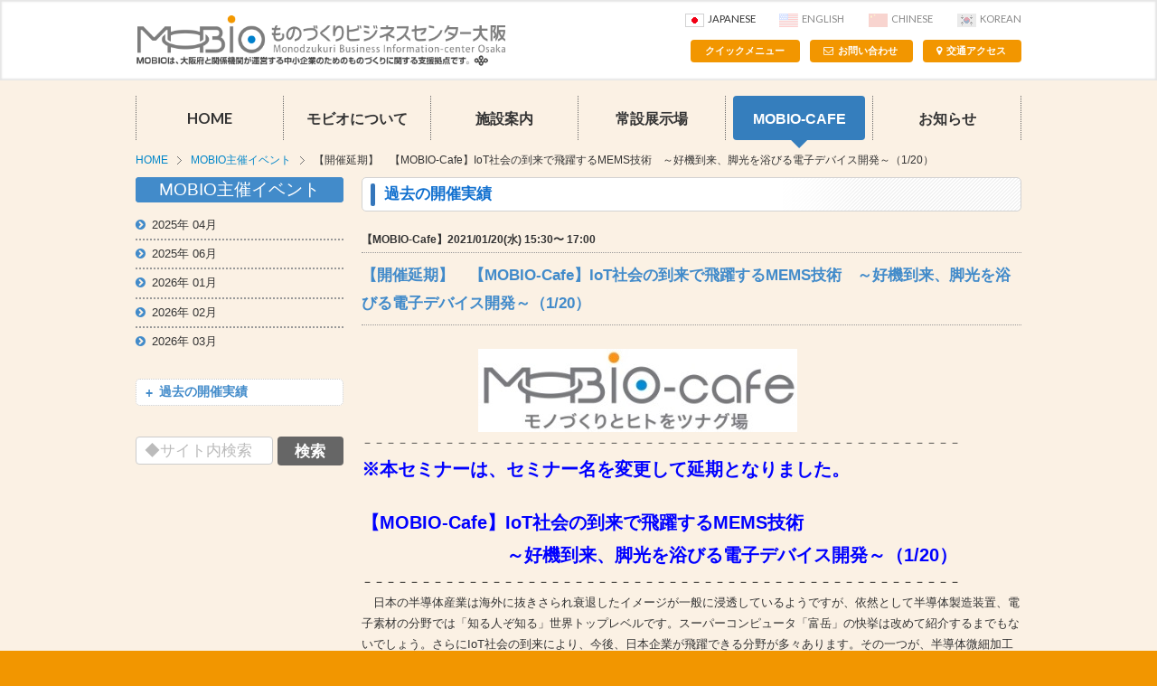

--- FILE ---
content_type: text/html
request_url: http://preview.m-osaka.com/jp/mobio-cafe/detail/003053.html
body_size: 254560
content:
<!DOCTYPE html>
<html xmlns="http://www.w3.org/1999/xhtml" xmlns:fb="http://www.facebook.com/2008/fbml" xml:lang="ja" lang="ja">

<head>
<meta http-equiv="X-UA-Compatible" content="IE=edge">
<meta http-equiv="content-type" content="text/html; charset=utf-8">
<meta name="viewport" content="width=device-width, initial-scale=1.0, user-scalable=no, minimum-scale=1.0, maximum-scale=1.0">
<title>MOBIO主催イベント｜MOBIO / モビオ（ものづくりビジネスセンター大阪）</title>
<meta name="title" content="MOBIO / モビオ（ものづくりビジネスセンター大阪）は大阪府と関係機関が運営する中小企業のためのものづくりに関する支援拠点です。｜MOBIO / モビオ（ものづくりビジネスセンター大阪）">
<meta name="keywords" content="製造業,MOBIO,モビオ,受発注あっせん,中小企業支援,販路開拓,ビジネスマッチング,展示場,ものづくり,下請かけこみ寺,クリエイションコア東大阪,大阪府,知的財産,相談,補助金,クリエーターズプラザ,クリエイション・コア東大阪,モビオカフェ,東大阪商工会議所,ものづくりビジネスセンター大阪,関西製造業">
<meta name="description" content="大阪のものづくり情報が豊富！中小企業の方々を、国内最大級200ブースの「常設展示場」、「受発注あっせん」「ビジネスマッチング」「知財相談」「産学連携」などを通して支援します。【大阪府と関係機関による中小製造業支援】MOBIO / モビオ（ものづくりビジネスセンター大阪）">
<link rel="icon" href="/common/images/favicon.ico" type="image/x-icon" />
<meta name="thumbnail" content="/common/images/og.jpg" />
<link href='//fonts.googleapis.com/css?family=Lato:400,700,900' rel='stylesheet' type='text/css'>
<link rel="stylesheet" href="/common/css/skel.css">
<link rel="stylesheet" href="/common/css/common.css" />
<link rel="stylesheet" href="/common/css/font-awesome.min.css">
<link rel="stylesheet" href="/common/css/animate.min.css">
<link rel="stylesheet" href="/common/css/bxslider.css">
<!--[if lt IE 9]>
<script type="text/javascript" src="/common/js/support/html5shiv.js"></script>
<script type="text/javascript src="/common/js/support/css3-mediaqueries.js"></script>
<![endif]-->
<!--[if (gte IE 6)&(lte IE 8)]>
<script type="text/javascript" src="/common/js/support/selectivizr-min.js"></script>
<link rel="stylesheet" type="text/css" href="/common/css/ie.css" media="all"/>
<![endif]-->
<!--[if IE 7]>
<link rel="stylesheet" href="/common/css/font-awesome-ie7.min.css">
<![endif]-->
<script type="text/javascript" charset="UTF-8" src="/common/js/jquery.min.js"></script>

<script type="text/javascript" charset="UTF-8" src="/common/js/skel/skel.min.js"></script>
<script type="text/javascript" charset="UTF-8" src="/common/js/skel/skel-layers.min.js"></script>

<link rel="stylesheet" href="/common/css/mobio-cafe.css">
</head>

<body class="mobio-cafe">
<div id="wrapper">
  <div id="loader-bg"></div>
<section id="header">
    <div class="container">
        <header class="row">
            <h1 class="6u 12u(small)"><span class="image fit"><a href="/"><img src="/common/images/logo.png" alt="MOBIO / モビオ（ものづくりビジネスセンター大阪）"><img src="/common/images/copy.png" alt="MOBIOは大阪府と関係機関が運営する中小企業のためのものづくりに関する支援拠点です。"></a></span></h1>
            <nav class="6u 12u(small)">
                <ul class="language main-en t-upper">
                    <li>
                        <a href="/jp/" class="current"><i></i>Japanese</a>
                    </li>
                    <li>
                        <a href="/en/"><i></i>English</a>
                    </li>
                    <li>
                        <a href="/ch/"><i></i>Chinese</a>
                    </li>
                    <li>
                        <a href="/kr/"><i></i>Korean</a>
                    </li>
                </ul>
                <ul class="sub-nav f-s">
                    <li class="spNone">
                        <a href="#quick_menu_wrap" class="button small" id="quickmenuTrigger">クイックメニュー</a>
                    </li>
                    <li>
                        <a href="/jp/contact/index.html" class="button fa-envelope-o icon small">お問い合わせ</a>
                    </li>
                    <li>
                        <a href="/jp/access/index.html" class="button fa-map-marker icon small">交通アクセス</a>
                    </li>
                </ul>
                <div id="quick_menu_wrap">
                    <div id="quick_menu_contents" class="clearfix">
                        <div class="row uniform 50%">
                            <div class="3u 12u(small)">
                                <ul>
                                    <li>
                                        <a href="/jp/">トップページ</a>
                                    </li>
                                    <li>
                                        <a href="/jp/service/index.html">モビオについて</a>
                                        <ul>
                                            <li>
                                                展示
                                                <ul>
                                                    <li>
                                                        <a href="/jp/exhibitors/index.html">常設展示場</a>
                                                    </li>
                                                    <li>
                                                        <a href="/jp/exhibitors/halltour.html">視察・見学について</a>
                                                    </li>
                                                </ul>
                                            </li>
                                            <li>
                                                まずは総合窓口にお問合せください
                                                <ul>
                                                    <li>
                                                        <a href="/jp/service/onestop.html">ワンストップサービス</a>
                                                    </li>
                                                </ul>
                                            </li>
                                            <li>
                                                各種ご相談窓口の紹介です
                                                <ul>
                                                    <li>
                                                        <a href="/jp/service/demae.html">産学連携の相談</a>
                                                    </li>
                                                    <li>
                                                        <a href="/jp/service/ip.html">知的財産の相談</a>
                                                    </li>
                                                    <li>
                                                        <a href="/jp/service/fundamental.html">人材育成の相談</a>
                                                    </li>
                                                    <li>
                                                        <a href="/jp/kakekomi/index.html">下請けかけこみ寺</a>
                                                    </li>
                                                </ul>
                                            </li>
                                            <li>
                                                MOBIOのサービスを知ってください
                                                <ul>
                                                    <li>
                                                        <a href="/jp/mailmagazine/">メールマガジン</a>
                                                    </li>
                                                    <li>
                                                        <a href="/jp/moov/index.html">Moov.press</a>
                                                    </li>
                                                </ul>
                                            </li>
                                        </ul>
                                    </li>
                                </ul>
                            </div>
                            <div class="3u 12u(small)">
                                <ul>
                                    <li>
                                        マッチング・交流サービスはこちら
                                        <ul>
                                            <li>
                                                <a href="/jp/service/assen.html">受発注取引あっせん事業</a><a href="/jp/moov/index.html"></a>
                                            </li>
                                            <li>
                                                <a href="/jp/service/b2b.html">ものづくりB2Bネットワーク </a>
                                            </li>
                                            <li>
                                                <a href="/jp/service/bizmatching.html">ビジネスマッチングサポート </a>
                                            </li>
                                            <li>
                                                <a href="/jp/mobio-cafe/">MOBIO–Cafe・MOBIO-Cafe-Meeting </a>
                                            </li>
                                            <li>
                                                <a href="/jp/event/index.html">研修・セミナー</a>
                                            </li>
                                            <li>
                                                <a href="/jp/service/kaigai.html">大阪ものづくり企業 海外拠点リスト </a>
                                            </li>
                                        </ul>
                                    </li>
                                    <li>
                                        認証・助成金・補助金・支援サービス
                                        <ul>
                                            <li>
                                                <a href="/jp/service/innovation_network.html">大阪ものづくりイノベーションネットワーク </a>
                                            </li>
                                            <li>
                                                <a href="/jp/service/innovation_shien.html"> ものづくりイノベーション支援助成金 </a>
                                            </li>
                                            <li>
                                                <a href="/jp/service/tenji.html"> 大規模展示商談会活用事業（出展支援事業） </a>
                                            </li>
                                            <li>
                                                <a href="/jp/service/iot.html"> 大阪府IoT推進ラボ事業 </a>
                                            </li>
                                            <li>
                                                <a href="/jp/service/takumi.html"> 大阪ものづくり優良企業賞「匠」 </a>
                                            </li>
                                            <li>
                                                <a href="/jp/service/osakasei.html"> 大阪製ブランド認定制度 </a>
                                            </li>
                                            <li>
                                                <a href="/jp/service/senbatj.html">せんば適塾 </a>
                                            </li>
                                        </ul>
                                    </li>
                                </ul>
                            </div>
                            <div class="3u 12u(small)">
                                <ul>
                                    <li>
                                        インキュベーション事業
                                        <ul>
                                            <li>
                                                <a href="/jp/facility/n_4fl.html">インキュベーションオフィス</a>
                                            </li>
                                        </ul>
                                    </li>
                                    <li>
                                        その他
                                        <ul>
                                            <li>
                                                <a href="/jp/service/action_plan.html">アクションプラン </a>
                                            </li>
                                        </ul>
                                    </li>
                                    <li>
                                        <a href="/jp/facility/">施設案内 </a>
                                    </li>
                                    <li>
                                        <a href="/jp/whatsnew/index.html">お知らせ </a>
                                    </li>
                                    <li>
                                        <a href="/jp/event/index.html"> 研修・セミナー </a>
                                    </li>
                                    <li>
                                        <a href="/blog/">ブログ</a>
                                    </li>
                                </ul>
                            </div>
                            <div class="3u 12u(small)">
                                <ul>
                                    <li>
                                        読み物
                                        <ul>
                                            <li>
                                                <a href="/jp/special/index.html">熱い経営者！社長インタビュー</a>
                                            </li>
                                            <li>
                                                <a href="/jp/example/index.html">ものづくり企業発見 企業インタビュー </a>
                                            </li>
                                            <li>
                                                <a href="/jp/challenge/">元気な企業 チャレンジの軌跡！ </a>
                                            </li>
                                            <li>
                                                <a href="/jp/exhibitors-sp/index.html"> MOBIO常設展示場に行こう！ </a>
                                            </li>
                                            <li>
                                                <a href="/jp/whatsnew/detail/001607.html">いつでも常夏 MOBIOの常設展示場 </a>
                                            </li>
                                        </ul>
                                    </li>
                                    <li>
                                        その他
                                        <ul>
                                            <li>
                                                <a href="/jp/access/index.html"> 交通アクセス </a>
                                            </li>
                                            <li>
                                                <a href="/jp/contact/index.html"> お問合わせフォーム </a>
                                            </li>
                                            <li>
                                                <a href="/jp/link/index.html"> リンク集 </a>
                                            </li>
                                            <li>
                                                <a href="/jp/sitemap/"> サイトマップ </a>
                                            </li>
                                            <li>
                                                <a href="/jp/privacy/index.html"> プライバシーポリシー </a>
                                            </li>
                                        </ul>
                                    </li>
                                </ul>
                            </div>
                        </div>
                        <p class="close"><img src ="/common/images/close.png" width="59" height="17" alt="Close" id="close_quick_menu"></p>
                    </div>
                    <!-- quick_menu_contentsSP -->
                    <div id="quick_menu_contentsSP" class="spOnly">
                        <ul>
                            <li>
                                <a href="/jp/">トップページ</a>
                            </li>
                            <li>
                                <a href="/jp/service/index.html">モビオについて</a>
                                <ul>
                                    <li>
                                        展示
                                        <ul>
                                            <li>
                                                <a href="/jp/exhibitors/index.html">常設展示場</a>
                                            </li>
                                            <li>
                                                <a href="/jp/exhibitors/halltour.html">視察・見学について</a>
                                            </li>
                                        </ul>
                                    </li>
                                    <li>
                                        まずは総合窓口にお問合せください
                                        <ul>
                                            <li>
                                                <a href="/jp/service/onestop.html">ワンストップサービス</a>
                                            </li>
                                        </ul>
                                    </li>
                                    <li>
                                        各種ご相談窓口の紹介です
                                        <ul>
                                            <li>
                                                <a href="/jp/service/demae.html">産学連携の相談</a>
                                            </li>
                                            <li>
                                                <a href="/jp/service/ip.html">知的財産の相談</a>
                                            </li>
                                            <li>
                                                <a href="/jp/service/fundamental.html">人材育成の相談</a>
                                            </li>
                                            <li>
                                                <a href="/jp/kakekomi/index.html">下請けかけこみ寺</a>
                                            </li>
                                        </ul>
                                    </li>
                                    <li>
                                        MOBIOのサービスを知ってください
                                        <ul>
                                            <li>
                                                <a href="/jp/mailmagazine/">メールマガジン</a>
                                            </li>
                                            <li>
                                                <a href="/jp/moov/index.html">Moov.press</a>
                                            </li>
                                        </ul>
                                    </li>
                                </ul>
                            </li>
                            <li>
                                マッチング・交流サービスはこちら
                                <ul>
                                    <li>
                                        <a href="/jp/service/assen.html">受発注取引あっせん事業</a><a href="/jp/moov/index.html"></a>
                                    </li>
                                    <li>
                                        <a href="/jp/service/b2b.html">ものづくりB2Bネットワーク </a>
                                    </li>
                                    <li>
                                        <a href="/jp/service/bizmatching.html">ビジネスマッチングサポート </a>
                                    </li>
                                    <li>
                                        <a href="/jp/mobio-cafe/">MOBIO–Cafe・MOBIO-Cafe-Meeting </a>
                                    </li>
                                    <li>
                                        <a href="/jp/event/index.html">研修・セミナー</a>
                                    </li>
                                    <li>
                                        <a href="/jp/service/kaigai.html">大阪ものづくり企業 海外拠点リスト </a>
                                    </li>
                                </ul>
                            </li>
                            <li>
                                認証・助成金・補助金・支援サービス
                                <ul>
                                    <li>
                                        <a href="/jp/service/innovation_network.html">大阪ものづくりイノベーションネットワーク </a>
                                    </li>
                                    <li>
                                        <a href="/jp/service/innovation_shien.html"> ものづくりイノベーション支援助成金 </a>
                                    </li>
                                    <li>
                                        <a href="/jp/service/tenji.html"> 大規模展示商談会活用事業（出展支援事業） </a>
                                    </li>
                                    <li>
                                        <a href="/jp/service/iot.html"> 大阪府IoT推進ラボ事業 </a>
                                    </li>
                                    <li>
                                        <a href="/jp/service/takumi.html"> 大阪ものづくり優良企業賞「匠」 </a>
                                    </li>
                                    <li>
                                        <a href="/jp/service/osakasei.html"> 大阪製ブランド認定制度 </a>
                                    </li>
                                    <li>
                                        <a href="/jp/service/senbatj.html">せんば適塾 </a>
                                    </li>
                                </ul>
                            </li>
                            <li>
                                インキュベーション事業
                                <ul>
                                    <li>
                                        <a href="/jp/facility/n_4fl.html">インキュベーションオフィス</a>
                                    </li>
                                </ul>
                            </li>
                            <li>
                                その他
                                <ul>
                                    <li>
                                        <a href="/jp/service/action_plan.html">アクションプラン </a>
                                    </li>
                                </ul>
                            </li>
                            <li>
                                <a href="/jp/facility/">施設案内 </a>
                            </li>
                            <li>
                                <a href="/jp/whatsnew/index.html">お知らせ </a>
                            </li>
                            <li>
                                <a href="/jp/event/index.html"> 研修・セミナー </a>
                            </li>
                            <li>
                                <a href="/blog/">ブログ</a>
                            </li>
                            <li>
                                読み物
                                <ul>
                                    <li>
                                        <a href="/jp/special/index.html">熱い経営者！社長インタビュー</a>
                                    </li>
                                    <li>
                                        <a href="/jp/example/index.html">ものづくり企業発見 企業インタビュー </a>
                                    </li>
                                    <li>
                                        <a href="/jp/challenge/">元気な企業 チャレンジの軌跡！ </a>
                                    </li>
                                    <li>
                                        <a href="/jp/exhibitors-sp/index.html"> MOBIO常設展示場に行こう！ </a>
                                    </li>
                                    <li>
                                        <a href="/jp/whatsnew/detail/001607.html">いつでも常夏 MOBIOの常設展示場 </a>
                                    </li>
                                </ul>
                            </li>
                            <li>
                                その他
                                <ul>
                                    <li>
                                        <a href="/jp/access/index.html"> 交通アクセス </a>
                                    </li>
                                    <li>
                                        <a href="/jp/contact/index.html"> お問合わせフォーム </a>
                                    </li>
                                    <li>
                                        <a href="/jp/link/index.html"> リンク集 </a>
                                    </li>
                                    <li>
                                        <a href="/jp/sitemap/"> サイトマップ </a>
                                    </li>
                                    <li>
                                        <a href="/jp/privacy/index.html"> プライバシーポリシー </a>
                                    </li>
                                </ul>
                            </li>
                        </ul>
                    </div>
                    <!-- quick_menu_contentsSP --> 
                </div>
                <!-- quick_menu_wrap --> </nav>
        </header>
    </div>
</section>
<section id="global-nav">
    <div class="container">
        <nav class="global-nav">
            <ul>
                <li class="main-en">
                    <a href="/jp/">HOME</a>
                </li>
                <li>
                    <a href="/jp/service/">モビオについて</a>
                </li>
                <li>
                    <a href="/jp/facility/">施設案内</a>
                </li>
                <li>
                    <a href="/jp/exhibitors/">常設展示場</a>
                </li>
                <li>
                    <a href="/jp/mobio-cafe/">MOBIO-CAFE</a>
                </li>
                <li>
                    <a href="/jp/whatsnew/">お知らせ</a>
                </li>
            </ul>
        </nav>
    </div>
</section>

  <div id="main-container">
    <section class="container">
      <ul id="breadcrumb"><li><a href="/jp/">HOME</a></li><li><a href="/jp/mobio-cafe/">MOBIO主催イベント</a></li><li>【開催延期】　【MOBIO-Cafe】IoT社会の到来で飛躍するMEMS技術　～好機到来、脚光を浴びる電子デバイス開発～（1/20）</li></ul>
      <div class="row">
        <section class="3u 12u(small)">
<nav id="side-menu">
            <!--MOBIO-Cafe - サブメニュー-->
          <h4 class="mb-s link"><a href="/jp/mobio-cafe/">MOBIO主催イベント</a></h4>
            <ul class="f-s mb-l">
            
            

		
		
		
		
		
		
		
			
		
              
		
              
            

		
		
		
		
		
		
		
			
		
              
		
              
            

		
		
		
		
		
		
		
			
		
              
		
              
            

		
		
		
		
		
		
		
			
		
              
		
              
            

		
		
		
		
		
		
		
			
		
              
		
              
            

		
		
		
		
		
		
		
			
		
              
		
              
            

		
		
		
		
		
		
		
			
		
              
		
              
            

		
		
		
		
		
		
		
			
		
              
		
              
            

		
		
		
		
		
		
		
			
		
              
		
              
            

		
		
		
		
		
		
		
			
		
              
		
              
            

		
		
		
		
		
		
		
			
		
              
		
              
            

		
		
		
		
		
		
		
			
		
              
		
              
            

		
		
		
		
		
		
		
			
		
              
		
              
            

		
		
		
		
		
		
		
			
		
              
		
              
            

		
		
		
		
		
		
		
			
		
              
		
              
            

		
		
		
		
		
		
		
			
		
              
		
              
            

		
		
		
		
		
		
		
			
		
              
		
              
            

		
		
		
		
		
		
		
			
		
              
		
              
            

		
		
		
		
		
		
		
			
		
              
		
              
            

		
		
		
		
		
		
		
			
		
              
		
              
            

		
		
		
		
		
		
		
			
		
              
		
              
            

		
		
		
		
		
		
		
			
		
              
		
              
            

		
		
		
		
		
		
		
			
		
              
		
              
            

		
		
		
		
		
		
		
			
		
              
		
              
            

		
		
		
		
		
		
		
			
		
              
		
              
            

		
		
		
		
		
		
		
			
		
              
		
              
            

		
		
		
		
		
		
		
			
		
              
		
              
            

		
		
		
		
		
		
		
			
		
              
		
              
            

		
		
		
		
		
		
		
			
		
              
		
              
            

		
		
		
		
		
		
		
              
		
              
            

		
		
		
		
		
		
		
			
		
              
		
              
            

		
		
		
		
		
		
		
			
		
              
		
              
            

		
		
		
		
		
		
		
			
		
              
		
              
            

		
		
		
		
		
		
		
			
		
              
		
              
            

		
		
		
		
		
		
		
			
		
              
		
              
            

		
		
		
		
		
		
		
			
		
              
		
              
            

		
		
		
		
		
		
		
			
		
              
		
              
            

		
		
		
		
		
		
		
              
		
              
            

		
		
		
		
		
		
		
			
		
              
		
              
            

		
		
		
		
		
		
		
			
		
              
		
              
            

		
		
		
		
		
		
		
			
		
              
		
              
            

		
		
		
		
		
		
		
			
		
              
		
              
            

		
		
		
		
		
		
		
			
		
              
		
              
            

		
		
		
		
		
		
		
			
		
              
		
              
            

		
		
		
		
		
		
		
			
		
              
		
              
            

		
		
		
		
		
		
		
			
		
              
		
              
            

		
		
		
		
		
		
		
			
		
              
		
              
            

		
		
		
		
		
		
		
			
		
              
		
              
            

		
		
		
		
		
		
		
			
		
              
		
              
            

		
		
		
		
		
		
		
			
		
              
		
              
            

		
		
		
		
		
		
		
			
		
              
		
              
            

		
		
		
		
		
		
		
			
		
              
		
              
            

		
		
		
		
		
		
		
			
		
              
		
              
            

		
		
		
		
		
		
		
			
		
              
		
              
            

		
		
		
		
		
		
		
			
		
              
		
              
            

		
		
		
		
		
		
		
			
		
              
		
              
            

		
		
		
		
		
		
		
			
		
              
		
              
            

		
		
		
		
		
		
		
			
		
              
		
              
            

		
		
		
		
		
		
		
			
		
              
		
              
            

		
		
		
		
		
		
		
			
		
              
		
              
            

		
		
		
		
		
		
		
			
		
              
		
              
            

		
		
		
		
		
		
		
			
		
              
		
              
            

		
		
		
		
		
		
		
			
		
              
		
              
            

		
		
		
		
		
		
		
              
		
              
            

		
		
		
		
		
		
		
			
		
              
		
              
            

		
		
		
		
		
		
		
			
		
              
		
              
            

		
		
		
		
		
		
		
			
		
              
		
              
            

		
		
		
		
		
		
		
			
		
              
		
              
            

		
		
		
		
		
		
		
			
		
              
		
              
            

		
		
		
		
		
		
		
			
		
              
		
              
            

		
		
		
		
		
		
		
			
		
              
		
              
            

		
		
		
		
		
		
		
			
		
              
		
              
            

		
		
		
		
		
		
		
			
		
              
		
              
            

		
		
		
		
		
		
		
			
		
              
		
              
            

		
		
		
		
		
		
		
			
		
              
		
              
            

		
		
		
		
		
		
		
			
		
              
		
              
            

		
		
		
		
		
		
		
			
		
              
		
              
            

		
		
		
		
		
		
		
			
		
              
		
              
            

		
		
		
		
		
		
		
			
		
              
		
              
            

		
		
		
		
		
		
		
			
		
              
		
              
            

		
		
		
		
		
		
		
			
		
              
		
              
            

		
		
		
		
		
		
		
			
		
              
		
              
            

		
		
		
		
		
		
		
			
		
              
		
              
            

		
		
		
		
		
		
		
			
		
              
		
              
            

		
		
		
		
		
		
		
			
		
              
		
              
            

		
		
		
		
		
		
		
			
		
              
		
              
            

		
		
		
		
		
		
		
			
		
              
		
              
            

		
		
		
		
		
		
		
			
		
              
		
              
            

		
		
		
		
		
		
		
			
		
              
		
              
            

		
		
		
		
		
		
		
			
		
              
		
              
            

		
		
		
		
		
		
		
			
		
              
		
              
            

		
		
		
		
		
		
		
			
		
              
		
              
            

		
		
		
		
		
		
		
			
		
              
		
              
            

		
		
		
		
		
		
		
			
		
              
		
              
            

		
		
		
		
		
		
		
			
		
              
		
              
            

		
		
		
		
		
		
		
			
		
              
		
              
            

		
		
		
		
		
		
		
			
		
              
		
              
            

		
		
		
		
		
		
		
			
		
              
		
              
            

		
		
		
		
		
		
		
			
		
              
		
              
            

		
		
		
		
		
		
		
			
		
              
		
              
            

		
		
		
		
		
		
		
			
		
              
		
              
            

		
		
		
		
		
		
		
			
		
              
		
              
            

		
		
		
		
		
		
		
			
		
              
		
              
            

		
		
		
		
		
		
		
			
		
              
		
              
            

		
		
		
		
		
		
		
			
		
              
		
              
            

		
		
		
		
		
		
		
			
		
              
		
              
            

		
		
		
		
		
		
		
			
		
              
		
              
            

		
		
		
		
		
		
		
			
		
              
		
              
            

		
		
		
		
		
		
		
			
		
              
		
              
            

		
		
		
		
		
		
		
			
		
              
		
              
            

		
		
		
		
		
		
		
			
		
              
		
              
            

		
		
		
		
		
		
		
			
		
              
		
              
            

		
		
		
		
		
		
		
			
		
              
		
              
            

		
		
		
		
		
		
		
			
		
              
		
              
            

		
		
		
		
		
		
		
			
		
              
		
              
            

		
		
		
		
		
		
		
			
		
              
		
              
            

		
		
		
		
		
		
		
			
		
              
		
              
            

		
		
		
		
		
		
		
			
		
              
		
              
            

		
		
		
		
		
		
		
			
		
              
		
              
            

		
		
		
		
		
		
		
			
		
              
		
              
            

		
		
		
		
		
		
		
			
				
				
				
				
			
		
              
		
              
            

		
		
		
		
		
		
		
			
		
              
		
              
            

		
		
		
		
		
		
		
			
		
              
		
              
            

		
		
		
		
		
		
		
			
		
              
		
              
            

		
		
		
		
		
		
		
			
		
              
		
              
            

		
		
		
		
		
		
		
			
		
              
		
              
            

		
		
		
		
		
		
		
			
		
              
		
              
            

		
		
		
		
		
		
		
			
		
              
		
              
            

		
		
		
		
		
		
		
			
		
              
		
              
            

		
		
		
		
		
		
		
			
		
              
		
              
            

		
		
		
		
		
		
		
			
		
              
		
              
            

		
		
		
		
		
		
		
			
		
              
		
              
            

		
		
		
		
		
		
		
			
		
              
		
              
            

		
		
		
		
		
		
		
			
		
              
		
              
            

		
		
		
		
		
		
		
			
		
              
		
              
            

		
		
		
		
		
		
		
			
		
              
		
              
            

		
		
		
		
		
		
		
			
		
              
		
              
            

		
		
		
		
		
		
		
			
		
              
		
              
            

		
		
		
		
		
		
		
			
		
              
		
              
            

		
		
		
		
		
		
		
			
		
              
		
              
            

		
		
		
		
		
		
		
			
		
              
		
              
            

		
		
		
		
		
		
		
			
		
              
		
              
            

		
		
		
		
		
		
		
			
		
              
		
              
            

		
		
		
		
		
		
		
			
		
              
		
              
            

		
		
		
		
		
		
		
			
		
              
		
              
            

		
		
		
		
		
		
		
			
		
              
		
              
            

		
		
		
		
		
		
		
			
		
              
		
              
            

		
		
		
		
		
		
		
			
		
              
		
              
            

		
		
		
		
		
		
		
			
		
              
		
              
            

		
		
		
		
		
		
		
			
		
              
		
              
            

		
		
		
		
		
		
		
			
		
              
		
              
            

		
		
		
		
		
		
		
			
		
              
		
              
            

		
		
		
		
		
		
		
			
		
              
		
              
            

		
		
		
		
		
		
		
			
		
              
		
              
            

		
		
		
		
		
		
		
			
		
              
		
              
            

		
		
		
		
		
		
		
			
		
              
		
              
            

		
		
		
		
		
		
		
			
		
              
		
              
            

		
		
		
		
		
		
		
			
		
              
		
              
            

		
		
		
		
		
		
		
			
		
              
		
              
            

		
		
		
		
		
		
		
			
		
              
		
              
            

		
		
		
		
		
		
		
			
		
              
		
              
            

		
		
		
		
		
		
		
			
		
              
		
              
            

		
		
		
		
		
		
		
			
		
              
		
              
            

		
		
		
		
		
		
		
			
		
              
		
              
            

		
		
		
		
		
		
		
			
		
              
		
              
            

		
		
		
		
		
		
		
			
		
              
		
              
            

		
		
		
		
		
		
		
			
		
              
		
              
            

		
		
		
		
		
		
		
			
		
              
		
              
            

		
		
		
		
		
		
		
			
		
              
		
              
            

		
		
		
		
		
		
		
			
		
              
		
              
            

		
		
		
		
		
		
		
			
		
              
		
              
            

		
		
		
		
		
		
		
			
		
              
		
              
            

		
		
		
		
		
		
		
			
		
              
		
              
            

		
		
		
		
		
		
		
			
		
              
		
              
            

		
		
		
		
		
		
		
			
		
              
		
              
            

		
		
		
		
		
		
		
			
		
              
		
              
            

		
		
		
		
		
		
		
			
		
              
		
              
            

		
		
		
		
		
		
		
			
		
              
		
              
            

		
		
		
		
		
		
		
			
		
              
		
              
            

		
		
		
		
		
		
		
			
		
              
		
              
            

		
		
		
		
		
		
		
			
		
              
		
              
            

		
		
		
		
		
		
		
			
		
              
		
              
            

		
		
		
		
		
		
		
			
		
              
		
              
            

		
		
		
		
		
		
		
			
		
              
		
              
            

		
		
		
		
		
		
		
			
		
              
		
              
            

		
		
		
		
		
		
		
			
		
              
		
              
            

		
		
		
		
		
		
		
			
		
              
		
              
            

		
		
		
		
		
		
		
			
		
              
		
              
            

		
		
		
		
		
		
		
			
		
              
		
              
            

		
		
		
		
		
		
		
			
		
              
		
              
            

		
		
		
		
		
		
		
			
		
              
		
              
            

		
		
		
		
		
		
		
			
		
              
		
              
            

		
		
		
		
		
		
		
			
		
              
		
              
            

		
		
		
		
		
		
		
			
		
              
		
              
            

		
		
		
		
		
		
		
			
		
              
		
              
            

		
		
		
		
		
		
		
			
		
              
		
              
            

		
		
		
		
		
		
		
			
		
              
		
              
            

		
		
		
		
		
		
		
			
		
              
		
              
            

		
		
		
		
		
		
		
			
		
              
		
              
            

		
		
		
		
		
		
		
			
		
              
		
              
            

		
		
		
		
		
		
		
			
		
              
		
              
            

		
		
		
		
		
		
		
			
		
              
		
              
            

		
		
		
		
		
		
		
			
		
              
		
              
            

		
		
		
		
		
		
		
			
		
              
		
              
            

		
		
		
		
		
		
		
			
		
              
		
              
            

		
		
		
		
		
		
		
			
		
              
		
              
            

		
		
		
		
		
		
		
			
		
              
		
              
            

		
		
		
		
		
		
		
			
		
              
		
              
            

		
		
		
		
		
		
		
			
		
              
		
              
            

		
		
		
		
		
		
		
			
		
              
		
              
            

		
		
		
		
		
		
		
			
		
              
		
              
            

		
		
		
		
		
		
		
			
		
              
		
              
            

		
		
		
		
		
		
		
			
		
              
		
              
            

		
		
		
		
		
		
		
			
		
              
		
              
            

		
		
		
		
		
		
		
			
		
              
		
              
            

		
		
		
		
		
		
		
			
		
              
		
              
            

		
		
		
		
		
		
		
			
		
              
		
              
            

		
		
		
		
		
		
		
			
		
              
		
              
            

		
		
		
		
		
		
		
			
		
              
		
              
            

		
		
		
		
		
		
		
			
		
              
		
              
            

		
		
		
		
		
		
		
			
		
              
		
              
            

		
		
		
		
		
		
		
			
		
              
		
              
            

		
		
		
		
		
		
		
			
		
              
		
              
            

		
		
		
		
		
		
		
			
		
              
		
              
            

		
		
		
		
		
		
		
			
		
              
		
              
            

		
		
		
		
		
		
		
			
		
              
		
              
            

		
		
		
		
		
		
		
			
		
              
		
              
            

		
		
		
		
		
		
		
			
		
              
		
              
            

		
		
		
		
		
		
		
			
		
              
		
              
            

		
		
		
		
		
		
		
			
				
				
				
				
			
		
              
		
              
            

		
		
		
		
		
		
		
			
		
              
		
              
            

		
		
		
		
		
		
		
			
		
              
		
              
            

		
		
		
		
		
		
		
			
		
              
		
              
            

		
		
		
		
		
		
		
			
		
              
		
              
            

		
		
		
		
		
		
		
			
		
              
		
              
            

		
		
		
		
		
		
		
			
		
              
		
              
            

		
		
		
		
		
		
		
			
		
              
		
              
            

		
		
		
		
		
		
		
			
		
              
		
              
            

		
		
		
		
		
		
		
			
		
              
		
              
            

		
		
		
		
		
		
		
			
		
              
		
              
            

		
		
		
		
		
		
		
			
		
              
		
              
            

		
		
		
		
		
		
		
			
		
              
		
              
            

		
		
		
		
		
		
		
			
		
              
		
              
            

		
		
		
		
		
		
		
			
		
              
		
              
            

		
		
		
		
		
		
		
			
		
              
		
              
            

		
		
		
		
		
		
		
			
		
              
		
              
            

		
		
		
		
		
		
		
			
		
              
		
              
            

		
		
		
		
		
		
		
			
		
              
		
              
            

		
		
		
		
		
		
		
			
		
              
		
              
            

		
		
		
		
		
		
		
			
		
              
		
              
            

		
		
		
		
		
		
		
			
		
              
		
              
            

		
		
		
		
		
		
		
			
		
              
		
              
            

		
		
		
		
		
		
		
			
		
              
		
              
            

		
		
		
		
		
		
		
			
		
              
		
              
            

		
		
		
		
		
		
		
			
		
              
		
              
            

		
		
		
		
		
		
		
			
		
              
		
              
            

		
		
		
		
		
		
		
			
				
				
				
				
			
		
              
		
              
            

		
		
		
		
		
		
		
			
		
              
		
              
            

		
		
		
		
		
		
		
			
		
              
		
              
            

		
		
		
		
		
		
		
			
		
              
		
              
            

		
		
		
		
		
		
		
			
		
              
		
              
            

		
		
		
		
		
		
		
			
		
              
		
              
            

		
		
		
		
		
		
		
			
		
              
		
              
            

		
		
		
		
		
		
		
			
		
              
		
              
            

		
		
		
		
		
		
		
			
		
              
		
              
            

		
		
		
		
		
		
		
			
		
              
		
              
            

		
		
		
		
		
		
		
			
		
              
		
              
            

		
		
		
		
		
		
		
			
		
              
		
              
            

		
		
		
		
		
		
		
			
		
              
		
              
            

		
		
		
		
		
		
		
			
		
              
		
              
            

		
		
		
		
		
		
		
			
		
              
		
              
            

		
		
		
		
		
		
		
			
		
              
		
              
            

		
		
		
		
		
		
		
			
		
              
		
              
            

		
		
		
		
		
		
		
			
		
              
		
              
            

		
		
		
		
		
		
		
			
		
              
		
              
            

		
		
		
		
		
		
		
			
		
              
		
              
            

		
		
		
		
		
		
		
			
		
              
		
              
            

		
		
		
		
		
		
		
			
		
              
		
              
            

		
		
		
		
		
		
		
			
		
              
		
              
            

		
		
		
		
		
		
		
			
		
              
		
              
            

		
		
		
		
		
		
		
			
		
              
		
              
            

		
		
		
		
		
		
		
			
		
              
		
              
            

		
		
		
		
		
		
		
			
		
              
		
              
            

		
		
		
		
		
		
		
			
		
              
		
              
            

		
		
		
		
		
		
		
			
		
              
		
              
            

		
		
		
		
		
		
		
			
		
              
		
              
            

		
		
		
		
		
		
		
			
		
              
		
              
            

		
		
		
		
		
		
		
			
		
              
		
              
            

		
		
		
		
		
		
		
			
		
              
		
              
            

		
		
		
		
		
		
		
			
		
              
		
              
            

		
		
		
		
		
		
		
			
		
              
		
              
            

		
		
		
		
		
		
		
			
		
              
		
              
            

		
		
		
		
		
		
		
			
		
              
		
              
            

		
		
		
		
		
		
		
			
		
              
		
              
            

		
		
		
		
		
		
		
			
		
              
		
              
            

		
		
		
		
		
		
		
			
		
              
		
              
            

		
		
		
		
		
		
		
			
		
              
		
              
            

		
		
		
		
		
		
		
			
		
              
		
              
            

		
		
		
		
		
		
		
			
		
              
		
              
            

		
		
		
		
		
		
		
			
		
              
		
              
            

		
		
		
		
		
		
		
			
		
              
		
              
            

		
		
		
		
		
		
		
			
		
              
		
              
            

		
		
		
		
		
		
		
			
		
              
		
              
            

		
		
		
		
		
		
		
			
		
              
		
              
            

		
		
		
		
		
		
		
			
		
              
		
              
            

		
		
		
		
		
		
		
			
		
              
		
              
            

		
		
		
		
		
		
		
			
		
              
		
              
            

		
		
		
		
		
		
		
			
		
              
		
              
            

		
		
		
		
		
		
		
			
		
              
		
              
            

		
		
		
		
		
		
		
			
		
              
		
              
            

		
		
		
		
		
		
		
			
		
              
		
              
            

		
		
		
		
		
		
		
			
		
              
		
              
            

		
		
		
		
		
		
		
			
		
              
		
              
            

		
		
		
		
		
		
		
			
		
              
		
              
            

		
		
		
		
		
		
		
			
		
              
		
              
            

		
		
		
		
		
		
		
			
		
              
		
              
            

		
		
		
		
		
		
		
			
		
              
		
              
            

		
		
		
		
		
		
		
			
		
              
		
              
            

		
		
		
		
		
		
		
			
		
              
		
              
            

		
		
		
		
		
		
		
			
				
				
				
				
			
		
              
		
              
            

		
		
		
		
		
		
		
			
		
              
		
              
            

		
		
		
		
		
		
		
			
		
              
		
              
            

		
		
		
		
		
		
		
			
		
              
		
              
            

		
		
		
		
		
		
		
			
		
              
		
              
            

		
		
		
		
		
		
		
			
		
              
		
              
            

		
		
		
		
		
		
		
			
				
				
				
				
			
		
              
		
              
            

		
		
		
		
		
		
		
			
		
              
		
              
            

		
		
		
		
		
		
		
			
		
              
		
              
            

		
		
		
		
		
		
		
			
		
              
		
              
            

		
		
		
		
		
		
		
			
		
              
		
              
            

		
		
		
		
		
		
		
			
		
              
		
              
            

		
		
		
		
		
		
		
			
		
              
		
              
            

		
		
		
		
		
		
		
			
		
              
		
              
            

		
		
		
		
		
		
		
			
		
              
		
              
            

		
		
		
		
		
		
		
			
		
              
		
              
            

		
		
		
		
		
		
		
			
		
              
		
              
            

		
		
		
		
		
		
		
			
		
              
		
              
            

		
		
		
		
		
		
		
			
		
              
		
              
            

		
		
		
		
		
		
		
			
		
              
		
              
            

		
		
		
		
		
		
		
			
		
              
		
              
            

		
		
		
		
		
		
		
			
		
              
		
              
            

		
		
		
		
		
		
		
			
		
              
		
              
            

		
		
		
		
		
		
		
			
		
              
		
              
            

		
		
		
		
		
		
		
			
		
              
		
              
            

		
		
		
		
		
		
		
			
		
              
		
              
            

		
		
		
		
		
		
		
			
		
              
		
              
            

		
		
		
		
		
		
		
			
		
              
		
              
            

		
		
		
		
		
		
		
			
		
              
		
              
            

		
		
		
		
		
		
		
			
		
              
		
              
            

		
		
		
		
		
		
		
			
		
              
		
              
            

		
		
		
		
		
		
		
			
		
              
		
              
            

		
		
		
		
		
		
		
			
		
              
		
              
            

		
		
		
		
		
		
		
			
		
              
		
              
            

		
		
		
		
		
		
		
			
		
              
		
              
            

		
		
		
		
		
		
		
			
		
              
		
              
            

		
		
		
		
		
		
		
			
		
              
		
              
            

		
		
		
		
		
		
		
			
		
              
		
              
            

		
		
		
		
		
		
		
			
		
              
		
              
            

		
		
		
		
		
		
		
			
		
              
		
              
            

		
		
		
		
		
		
		
			
		
              
		
              
            

		
		
		
		
		
		
		
			
		
              
		
              
            

		
		
		
		
		
		
		
			
		
              
		
              
            

		
		
		
		
		
		
		
			
		
              
		
              
            

		
		
		
		
		
		
		
			
		
              
		
              
            

		
		
		
		
		
		
		
			
		
              
		
              
            

		
		
		
		
		
		
		
			
		
              
		
              
            

		
		
		
		
		
		
		
			
		
              
		
              
            

		
		
		
		
		
		
		
			
		
              
		
              
            

		
		
		
		
		
		
		
			
		
              
		
              
            

		
		
		
		
		
		
		
			
		
              
		
              
            

		
		
		
		
		
		
		
			
		
              
		
              
            

		
		
		
		
		
		
		
			
		
              
		
              
            

		
		
		
		
		
		
		
			
		
              
		
              
            

		
		
		
		
		
		
		
			
		
              
		
              
            

		
		
		
		
		
		
		
			
		
              
		
              
            

		
		
		
		
		
		
		
			
		
              
		
              
            

		
		
		
		
		
		
		
			
		
              
		
              
            

		
		
		
		
		
		
		
			
		
              
		
              
            

		
		
		
		
		
		
		
			
		
              
		
              
            

		
		
		
		
		
		
		
			
		
              
		
              
            

		
		
		
		
		
		
		
			
		
              
		
              
            

		
		
		
		
		
		
		
			
		
              
		
              
            

		
		
		
		
		
		
		
			
		
              
		
              
            

		
		
		
		
		
		
		
			
		
              
		
              
            

		
		
		
		
		
		
		
			
		
              
		
              
            

		
		
		
		
		
		
		
			
		
              
		
              
            

		
		
		
		
		
		
		
			
		
              
		
              
            

		
		
		
		
		
		
		
			
		
              
		
              
            

		
		
		
		
		
		
		
			
		
              
		
              
            

		
		
		
		
		
		
		
			
		
              
		
              
            

		
		
		
		
		
		
		
			
		
              
		
              
            

		
		
		
		
		
		
		
			
		
              
		
              
            

		
		
		
		
		
		
		
			
		
              
		
              
            

		
		
		
		
		
		
		
			
		
              
		
              
            

		
		
		
		
		
		
		
			
		
              
		
              
            

		
		
		
		
		
		
		
			
		
              
		
              
            

		
		
		
		
		
		
		
			
		
              
		
              
            

		
		
		
		
		
		
		
			
				
				
				
				
			
		
              
		
              
            

		
		
		
		
		
		
		
			
		
              
		
              
            

		
		
		
		
		
		
		
			
		
              
		
              
            

		
		
		
		
		
		
		
			
				
				
				
				
			
		
              
		
              
            

		
		
		
		
		
		
		
			
		
              
		
              
            

		
		
		
		
		
		
		
			
		
              
		
              
            

		
		
		
		
		
		
		
			
		
              
		
              
            

		
		
		
		
		
		
		
			
		
              
		
              
            

		
		
		
		
		
		
		
			
		
              
		
              
            

		
		
		
		
		
		
		
			
				
				
				
				
			
		
              
		
              
            

		
		
		
		
		
		
		
			
		
              
		
              
            

		
		
		
		
		
		
		
			
		
              
		
              
            

		
		
		
		
		
		
		
			
		
              
		
              
            

		
		
		
		
		
		
		
			
		
              
		
              
            

		
		
		
		
		
		
		
			
		
              
		
              
            

		
		
		
		
		
		
		
			
		
              
		
              
            

		
		
		
		
		
		
		
			
		
              
		
              
            

		
		
		
		
		
		
		
			
		
              
		
              
            

		
		
		
		
		
		
		
			
		
              
		
              
            

		
		
		
		
		
		
		
			
		
              
		
              
            

		
		
		
		
		
		
		
			
		
              
		
              
            

		
		
		
		
		
		
		
			
		
              
		
              
            

		
		
		
		
		
		
		
			
		
              
		
              
            

		
		
		
		
		
		
		
			
		
              
		
              
            

		
		
		
		
		
		
		
			
		
              
		
              
            

		
		
		
		
		
		
		
			
		
              
		
              
            

		
		
		
		
		
		
		
			
		
              
		
              
            

		
		
		
		
		
		
		
			
		
              
		
              
            

		
		
		
		
		
		
		
			
		
              
		
              
            

		
		
		
		
		
		
		
			
		
              
		
              
            

		
		
		
		
		
		
		
			
		
              
		
              
            

		
		
		
		
		
		
		
			
				
				
				
				
			
		
              
		
              
            

		
		
		
		
		
		
		
			
		
              
		
              
            

		
		
		
		
		
		
		
			
		
              
		
              
            

		
		
		
		
		
		
		
			
		
              
		
              
            

		
		
		
		
		
		
		
			
		
              
		
              
            

		
		
		
		
		
		
		
			
		
              
		
              
            

		
		
		
		
		
		
		
			
		
              
		
              
            

		
		
		
		
		
		
		
			
		
              
		
              
            

		
		
		
		
		
		
		
			
		
              
		
              
            

		
		
		
		
		
		
		
			
		
              
		
              
            

		
		
		
		
		
		
		
			
		
              
		
              
            

		
		
		
		
		
		
		
			
		
              
		
              
            

		
		
		
		
		
		
		
			
		
              
		
              
            

		
		
		
		
		
		
		
			
		
              
		
              
            

		
		
		
		
		
		
		
			
		
              
		
              
            

		
		
		
		
		
		
		
			
		
              
		
              
            

		
		
		
		
		
		
		
			
		
              
		
              
            

		
		
		
		
		
		
		
			
		
              
		
              
            

		
		
		
		
		
		
		
			
		
              
		
              
            

		
		
		
		
		
		
		
			
		
              
		
              
            

		
		
		
		
		
		
		
			
		
              
		
              
            

		
		
		
		
		
		
		
			
		
              
		
              
            

		
		
		
		
		
		
		
			
		
              
		
              
            

		
		
		
		
		
		
		
			
		
              
		
              
            

		
		
		
		
		
		
		
			
		
              
		
              
            

		
		
		
		
		
		
		
			
				
				
				
				
			
		
              
		
              
            

		
		
		
		
		
		
		
			
		
              
		
              
            

		
		
		
		
		
		
		
			
		
              
		
              
            

		
		
		
		
		
		
		
			
		
              
		
              
            

		
		
		
		
		
		
		
			
		
              
		
              
            

		
		
		
		
		
		
		
			
		
              
		
              
            

		
		
		
		
		
		
		
			
		
              
		
              
            

		
		
		
		
		
		
		
              
		
              
            

		
		
		
		
		
		
		
			
		
              
		
              
            

		
		
		
		
		
		
		
			
		
              
		
              
            

		
		
		
		
		
		
		
              
		
              
            

		
		
		
		
		
		
		
			
				
				
				
				
			
		
              
		
              
            

		
		
		
		
		
		
		
			
		
              
		
              
            

		
		
		
		
		
		
		
			
		
              
		
              
            

		
		
		
		
		
		
		
			
		
              
		
              
            

		
		
		
		
		
		
		
			
		
              
		
              
            

		
		
		
		
		
		
		
			
		
              
		
              
            

		
		
		
		
		
		
		
			
		
              
		
              
            

		
		
		
		
		
		
		
              
		
              
            

		
		
		
		
		
		
		
			
		
              
		
              
            

		
		
		
		
		
		
		
			
				
				
				
				
			
		
              
		
              
            

		
		
		
		
		
		
		
			
		
              
		
              
            

		
		
		
		
		
		
		
			
		
              
		
              
            

		
		
		
		
		
		
		
			
		
              
		
              
            

		
		
		
		
		
		
		
			
		
              
		
              
            

		
		
		
		
		
		
		
			
		
              
		
              
            

		
		
		
		
		
		
		
			
		
              
		
              
            

		
		
		
		
		
		
		
			
		
              
		
              
            

		
		
		
		
		
		
		
			
		
              
		
              
            

		
		
		
		
		
		
		
			
		
              
		
              
            

		
		
		
		
		
		
		
			
		
              
		
              
            

		
		
		
		
		
		
		
			
		
              
		
              
            

		
		
		
		
		
		
		
			
		
              
		
              
            

		
		
		
		
		
		
		
			
		
              
		
              
            

		
		
		
		
		
		
		
			
		
              
		
              
            

		
		
		
		
		
		
		
			
		
              
		
              
            

		
		
		
		
		
		
		
			
		
              
		
              
            

		
		
		
		
		
		
		
			
		
              
		
              
            

		
		
		
		
		
		
		
			
		
              
		
              
            

		
		
		
		
		
		
		
			
		
              
		
              
            

		
		
		
		
		
		
		
			
		
              
		
              
            

		
		
		
		
		
		
		
			
		
              
		
              
            

		
		
		
		
		
		
		
			
		
              
		
              
            

		
		
		
		
		
		
		
			
		
              
		
              
            

		
		
		
		
		
		
		
			
		
              
		
              
            

		
		
		
		
		
		
		
			
		
              
		
              
            

		
		
		
		
		
		
		
			
		
              
		
              
            

		
		
		
		
		
		
		
			
		
              
		
              
            

		
		
		
		
		
		
		
			
		
              
		
              
            

		
		
		
		
		
		
		
			
		
              
		
              
            

		
		
		
		
		
		
		
			
		
              
		
              
            

		
		
		
		
		
		
		
			
		
              
		
              
            

		
		
		
		
		
		
		
			
		
              
		
              
            

		
		
		
		
		
		
		
			
		
              
		
              
            

		
		
		
		
		
		
		
			
		
              
		
              
            

		
		
		
		
		
		
		
			
		
              
		
              
            

		
		
		
		
		
		
		
			
		
              
		
              
            

		
		
		
		
		
		
		
			
		
              
		
              
            

		
		
		
		
		
		
		
			
		
              
		
              
            

		
		
		
		
		
		
		
			
		
              
		
              
            

		
		
		
		
		
		
		
			
		
              
		
              
            

		
		
		
		
		
		
		
			
		
              
		
              
            

		
		
		
		
		
		
		
			
		
              
		
              
            

		
		
		
		
		
		
		
			
		
              
		
              
            

		
		
		
		
		
		
		
			
		
              
		
              
            

		
		
		
		
		
		
		
			
		
              
		
              
            

		
		
		
		
		
		
		
			
		
              
		
              
            

		
		
		
		
		
		
		
			
		
              
		
              
            

		
		
		
		
		
		
		
			
		
              
		
              
            

		
		
		
		
		
		
		
			
		
              
		
              
            

		
		
		
		
		
		
		
			
		
              
		
              
            

		
		
		
		
		
		
		
			
				
				
				
				
			
		
              
		
              
            

		
		
		
		
		
		
		
			
		
              
		
              
            

		
		
		
		
		
		
		
			
		
              
		
              
            

		
		
		
		
		
		
		
			
		
              
		
              
            

		
		
		
		
		
		
		
			
		
              
		
              
            

		
		
		
		
		
		
		
			
		
              
		
              
            

		
		
		
		
		
		
		
			
		
              
		
              
            

		
		
		
		
		
		
		
			
		
              
		
              
            

		
		
		
		
		
		
		
			
				
				
				
				
			
		
              
		
              
            

		
		
		
		
		
		
		
			
		
              
		
              
            

		
		
		
		
		
		
		
			
		
              
		
              
            

		
		
		
		
		
		
		
			
		
              
		
              
            

		
		
		
		
		
		
		
			
		
              
		
              
            

		
		
		
		
		
		
		
			
		
              
		
              
            

		
		
		
		
		
		
		
			
		
              
		
              
            

		
		
		
		
		
		
		
			
		
              
		
              
            

		
		
		
		
		
		
		
			
				
				
				
				
			
		
              
		
              
            

		
		
		
		
		
		
		
			
		
              
		
              
            

		
		
		
		
		
		
		
			
		
              
		
              
            

		
		
		
		
		
		
		
			
		
              
		
              
            

		
		
		
		
		
		
		
			
		
              
		
              
            

		
		
		
		
		
		
		
			
		
              
		
              
            

		
		
		
		
		
		
		
			
		
              
		
              
            

		
		
		
		
		
		
		
			
		
              
		
              
            

		
		
		
		
		
		
		
			
		
              
		
              
            

		
		
		
		
		
		
		
			
		
              
		
              
            

		
		
		
		
		
		
		
			
		
              
		
              
            

		
		
		
		
		
		
		
			
		
              
		
              
            

		
		
		
		
		
		
		
			
		
              
		
              
            

		
		
		
		
		
		
		
			
		
              
		
              
            

		
		
		
		
		
		
		
			
		
              
		
              
            

		
		
		
		
		
		
		
			
		
              
		
              
            

		
		
		
		
		
		
		
			
		
              
		
              
            

		
		
		
		
		
		
		
			
		
              
		
              
            

		
		
		
		
		
		
		
			
		
              
		
              
            

		
		
		
		
		
		
		
			
		
              
		
              
            

		
		
		
		
		
		
		
			
		
              
		
              
            

		
		
		
		
		
		
		
			
		
              
		
              
            

		
		
		
		
		
		
		
			
		
              
		
              
            

		
		
		
		
		
		
		
			
		
              
		
              
            

		
		
		
		
		
		
		
			
		
              
		
              
            

		
		
		
		
		
		
		
			
		
              
		
              
            

		
		
		
		
		
		
		
			
		
              
		
              
            

		
		
		
		
		
		
		
			
		
              
		
              
            

		
		
		
		
		
		
		
			
		
              
		
              
            

		
		
		
		
		
		
		
			
		
              
		
              
            

		
		
		
		
		
		
		
			
		
              
		
              
            

		
		
		
		
		
		
		
			
		
              
		
              
            

		
		
		
		
		
		
		
			
		
              
		
              
            

		
		
		
		
		
		
		
			
		
              
		
              
            

		
		
		
		
		
		
		
			
		
              
		
              
            

		
		
		
		
		
		
		
			
		
              
		
              
            

		
		
		
		
		
		
		
			
		
              
		
              
            

		
		
		
		
		
		
		
			
		
              
		
              
            

		
		
		
		
		
		
		
			
		
              
		
              
            

		
		
		
		
		
		
		
			
		
              
		
              
            

		
		
		
		
		
		
		
			
		
              
		
              
            

		
		
		
		
		
		
		
			
		
              
		
              
            

		
		
		
		
		
		
		
			
		
              
		
              
            

		
		
		
		
		
		
		
			
		
              
		
              
            

		
		
		
		
		
		
		
			
		
              
		
              
            

		
		
		
		
		
		
		
			
		
              
		
              
            

		
		
		
		
		
		
		
			
		
              
		
              
            

		
		
		
		
		
		
		
			
		
              
		
              
            

		
		
		
		
		
		
		
			
		
              
		
              
            

		
		
		
		
		
		
		
			
		
              
		
              
            

		
		
		
		
		
		
		
			
		
              
		
              
            

		
		
		
		
		
		
		
			
		
              
		
              
            

		
		
		
		
		
		
		
			
		
              
		
              
            

		
		
		
		
		
		
		
			
		
              
		
              
            

		
		
		
		
		
		
		
			
		
              
		
              
            

		
		
		
		
		
		
		
			
		
              
		
              
            

		
		
		
		
		
		
		
			
		
              
		
              
            

		
		
		
		
		
		
		
			
				
				
				
				
			
		
              
		
              
            

		
		
		
		
		
		
		
			
		
              
		
              
            

		
		
		
		
		
		
		
			
		
              
		
              
            

		
		
		
		
		
		
		
			
		
              
		
              
            

		
		
		
		
		
		
		
			
		
              
		
              
            

		
		
		
		
		
		
		
			
		
              
		
              
            

		
		
		
		
		
		
		
			
		
              
		
              
            

		
		
		
		
		
		
		
			
		
              
		
              
            

		
		
		
		
		
		
		
			
		
              
		
              
            

		
		
		
		
		
		
		
			
		
              
		
              
            

		
		
		
		
		
		
		
			
		
              
		
              
            

		
		
		
		
		
		
		
			
		
              
		
              
            

		
		
		
		
		
		
		
			
		
              
		
              
            

		
		
		
		
		
		
		
			
		
              
		
              
            

		
		
		
		
		
		
		
			
		
              
		
              
            

		
		
		
		
		
		
		
			
		
              
		
              
            

		
		
		
		
		
		
		
			
		
              
		
              
            

		
		
		
		
		
		
		
			
		
              
		
              
            

		
		
		
		
		
		
		
			
		
              
		
              
            

		
		
		
		
		
		
		
			
		
              
		
              
            

		
		
		
		
		
		
		
			
		
              
		
              
            

		
		
		
		
		
		
		
			
		
              
		
              
            

		
		
		
		
		
		
		
			
		
              
		
              
            

		
		
		
		
		
		
		
			
		
              
		
              
            

		
		
		
		
		
		
		
			
		
              
		
              
            

		
		
		
		
		
		
		
			
		
              
		
              
            

		
		
		
		
		
		
		
			
		
              
		
              
            

		
		
		
		
		
		
		
			
		
              
		
              
            

		
		
		
		
		
		
		
			
		
              
		
              
            

		
		
		
		
		
		
		
			
		
              
		
              
            

		
		
		
		
		
		
		
			
		
              
		
              
            

		
		
		
		
		
		
		
			
		
              
		
              
            

		
		
		
		
		
		
		
			
		
              
		
              
            

		
		
		
		
		
		
		
			
				
				
				
				
			
		
              
		
              
            

		
		
		
		
		
		
		
			
		
              
		
              
            

		
		
		
		
		
		
		
			
		
              
		
              
            

		
		
		
		
		
		
		
			
		
              
		
              
            

		
		
		
		
		
		
		
			
		
              
		
              
            

		
		
		
		
		
		
		
			
		
              
		
              
            

		
		
		
		
		
		
		
			
		
              
		
              
            

		
		
		
		
		
		
		
			
		
              
		
              
            

		
		
		
		
		
		
		
			
		
              
		
              
            

		
		
		
		
		
		
		
			
		
              
		
              
            

		
		
		
		
		
		
		
			
		
              
		
              
            

		
		
		
		
		
		
		
			
		
              
		
              
            

		
		
		
		
		
		
		
			
		
              
		
              
            

		
		
		
		
		
		
		
			
		
              
		
              
            

		
		
		
		
		
		
		
			
		
              
		
              
            

		
		
		
		
		
		
		
			
		
              
		
              
            

		
		
		
		
		
		
		
			
		
              
		
              
            

		
		
		
		
		
		
		
			
		
              
		
              
            

		
		
		
		
		
		
		
			
		
              
		
              
            

		
		
		
		
		
		
		
			
		
              
		
              
            

		
		
		
		
		
		
		
			
		
              
		
              
            

		
		
		
		
		
		
		
			
		
              
		
              
            

		
		
		
		
		
		
		
			
		
              
		
              
            

		
		
		
		
		
		
		
			
		
              
		
              
            

		
		
		
		
		
		
		
			
		
              
		
              
            

		
		
		
		
		
		
		
			
		
              
		
              
            

		
		
		
		
		
		
		
			
		
              
		
              
            

		
		
		
		
		
		
		
			
		
              
		
              
            

		
		
		
		
		
		
		
			
		
              
		
              
            

		
		
		
		
		
		
		
			
		
              
		
              
            

		
		
		
		
		
		
		
			
		
              
		
              
            

		
		
		
		
		
		
		
			
				
				
				
				
			
		
              
		
              
            

		
		
		
		
		
		
		
			
		
              
		
              
            

		
		
		
		
		
		
		
			
				
				
				
				
			
		
              
		
              
            

		
		
		
		
		
		
		
			
		
              
		
              
            

		
		
		
		
		
		
		
			
		
              
		
              
            

		
		
		
		
		
		
		
			
		
              
		
              
            

		
		
		
		
		
		
		
			
		
              
		
              
            

		
		
		
		
		
		
		
			
		
              
		
              
            

		
		
		
		
		
		
		
			
		
              
		
              
            

		
		
		
		
		
		
		
			
		
              
		
              
            

		
		
		
		
		
		
		
			
		
              
		
              
            

		
		
		
		
		
		
		
			
		
              
		
              
            

		
		
		
		
		
		
		
			
		
              
		
              
            

		
		
		
		
		
		
		
			
		
              
		
              
            

		
		
		
		
		
		
		
			
		
              
		
              
            

		
		
		
		
		
		
		
			
		
              
		
              
            

		
		
		
		
		
		
		
			
		
              
		
              
            

		
		
		
		
		
		
		
			
		
              
		
              
            

		
		
		
		
		
		
		
			
		
              
		
              
            

		
		
		
		
		
		
		
			
		
              
		
              
            

		
		
		
		
		
		
		
			
		
              
		
              
            

		
		
		
		
		
		
		
			
		
              
		
              
            

		
		
		
		
		
		
		
			
		
              
		
              
            

		
		
		
		
		
		
		
			
		
              
		
              
            

		
		
		
		
		
		
		
			
		
              
		
              
            

		
		
		
		
		
		
		
			
				
				
				
				
			
		
              
		
              
            

		
		
		
		
		
		
		
			
		
              
		
              
            

		
		
		
		
		
		
		
			
		
              
		
              
            

		
		
		
		
		
		
		
			
		
              
		
              
            

		
		
		
		
		
		
		
			
		
              
		
              
            

		
		
		
		
		
		
		
			
		
              
		
              
            

		
		
		
		
		
		
		
			
		
              
		
              
            

		
		
		
		
		
		
		
			
		
              
		
              
            

		
		
		
		
		
		
		
			
		
              
		
              
            

		
		
		
		
		
		
		
			
		
              
		
              
            

		
		
		
		
		
		
		
			
				
				
				
				
			
		
              
		
              
            

		
		
		
		
		
		
		
			
		
              
		
              
            

		
		
		
		
		
		
		
			
				
				
				
				
			
		
              
		
              
            

		
		
		
		
		
		
		
			
		
              
		
              
            

		
		
		
		
		
		
		
			
		
              
		
              
            

		
		
		
		
		
		
		
			
		
              
		
              
            

		
		
		
		
		
		
		
			
		
              
		
              
            

		
		
		
		
		
		
		
			
		
              
		
              
            

		
		
		
		
		
		
		
			
		
              
		
              
            

		
		
		
		
		
		
		
			
				
				
				
				
			
		
              
		
              
            

		
		
		
		
		
		
		
			
		
              
		
              
            

		
		
		
		
		
		
		
			
				
				
				
				
			
		
              
		
              
            

		
		
		
		
		
		
		
			
		
              
		
              
            

		
		
		
		
		
		
		
			
		
              
		
              
            

		
		
		
		
		
		
		
			
		
              
		
              
            

		
		
		
		
		
		
		
			
		
              
		
              
            

		
		
		
		
		
		
		
			
		
              
		
              
            

		
		
		
		
		
		
		
			
		
              
		
              
            

		
		
		
		
		
		
		
			
		
              
		
              
            

		
		
		
		
		
		
		
			
		
              
		
              
            

		
		
		
		
		
		
		
			
		
              
		
              
            

		
		
		
		
		
		
		
			
		
              
		
              
            

		
		
		
		
		
		
		
			
		
              
		
              
            

		
		
		
		
		
		
		
			
		
              
		
              
            

		
		
		
		
		
		
		
			
				
				
				
				
			
		
              
		
                
                
                  <li class="submenu_link_mobiocafe_list" id="submenu_link_mobiocafe_list_202504"><a href="/jp/mobio-cafe/list_2025_04.html"><i class="fa fa-chevron-circle-right"></i>2025年 04月</a></li>
                  
                
		
              
            

		
		
		
		
		
		
		
			
		
              
		
              
            

		
		
		
		
		
		
		
			
		
              
		
              
            

		
		
		
		
		
		
		
			
		
              
		
              
            

		
		
		
		
		
		
		
			
		
              
		
              
            

		
		
		
		
		
		
		
			
				
				
				
				
			
		
              
		
                
                
                  <li class="submenu_link_mobiocafe_list" id="submenu_link_mobiocafe_list_202506"><a href="/jp/mobio-cafe/list_2025_06.html"><i class="fa fa-chevron-circle-right"></i>2025年 06月</a></li>
                  
                
		
              
            

		
		
		
		
		
		
		
			
		
              
		
              
            

		
		
		
		
		
		
		
			
		
              
		
              
            

		
		
		
		
		
		
		
			
		
              
		
              
            

		
		
		
		
		
		
		
			
		
              
		
              
            

		
		
		
		
		
		
		
			
		
              
		
              
            

		
		
		
		
		
		
		
			
		
              
		
              
            

		
		
		
		
		
		
		
			
		
              
		
              
            

		
		
		
		
		
		
		
			
				
				
				
				
			
		
              
		
              
            

		
		
		
		
		
		
		
			
		
              
		
              
            

		
		
		
		
		
		
		
			
		
              
		
              
            

		
		
		
		
		
		
		
			
		
              
		
              
            

		
		
		
		
		
		
		
			
		
              
		
              
            

		
		
		
		
		
		
		
			
				
				
				
				
			
		
              
		
              
            

		
		
		
		
		
		
		
			
		
              
		
              
            

		
		
		
		
		
		
		
			
		
              
		
              
            

		
		
		
		
		
		
		
			
		
              
		
              
            

		
		
		
		
		
		
		
			
		
              
		
              
            

		
		
		
		
		
		
		
			
		
              
		
              
            

		
		
		
		
		
		
		
			
		
              
		
              
            

		
		
		
		
		
		
		
			
				
				
				
				
			
		
              
		
              
            

		
		
		
		
		
		
		
			
		
              
		
              
            

		
		
		
		
		
		
		
			
		
              
		
              
            

		
		
		
		
		
		
		
			
		
              
		
              
            

		
		
		
		
		
		
		
			
		
              
		
              
            

		
		
		
		
		
		
		
			
		
              
		
              
            

		
		
		
		
		
		
		
			
		
              
		
              
            

		
		
		
		
		
		
		
			
		
              
		
              
            

		
		
		
		
		
		
		
			
		
              
		
              
            

		
		
		
		
		
		
		
			
		
              
		
              
            

		
		
		
		
		
		
		
			
		
              
		
              
            

		
		
		
		
		
		
		
			
		
              
		
              
            

		
		
		
		
		
		
		
			
		
              
		
              
            

		
		
		
		
		
		
		
			
		
              
		
              
            

		
		
		
		
		
		
		
			
		
              
		
              
            

		
		
		
		
		
		
		
			
				
				
				
				
			
		
              
		
              
            

		
		
		
		
		
		
		
			
		
              
		
              
            

		
		
		
		
		
		
		
			
		
              
		
              
            

		
		
		
		
		
		
		
			
		
              
		
              
            

		
		
		
		
		
		
		
			
		
              
		
              
            

		
		
		
		
		
		
		
			
				
				
				
				
			
		
              
		
              
            

		
		
		
		
		
		
		
			
		
              
		
              
            

		
		
		
		
		
		
		
			
		
              
		
                
                
                  <li class="submenu_link_mobiocafe_list" id="submenu_link_mobiocafe_list_202601"><a href="/jp/mobio-cafe/list_2026_01.html"><i class="fa fa-chevron-circle-right"></i>2026年 01月</a></li>
                  
                
		
              
            

		
		
		
		
		
		
		
			
		
              
		
                
                
		
              
            

		
		
		
		
		
		
		
			
		
              
		
                
                
		
              
            

		
		
		
		
		
		
		
			
		
              
		
                
                
                  <li class="submenu_link_mobiocafe_list" id="submenu_link_mobiocafe_list_202602"><a href="/jp/mobio-cafe/list_2026_02.html"><i class="fa fa-chevron-circle-right"></i>2026年 02月</a></li>
                  
                
		
              
            

		
		
		
		
		
		
		
			
				
				
				
				
			
		
              
		
                
                
		
              
            

		
		
		
		
		
		
		
			
		
              
		
                
                
		
              
            

		
		
		
		
		
		
		
			
		
              
		
                
                
		
              
            

		
		
		
		
		
		
		
			
		
              
		
                
                
		
              
            

		
		
		
		
		
		
		
			
		
              
		
                
                
		
              
            

		
		
		
		
		
		
		
			
		
              
		
                
                
		
              
            

		
		
		
		
		
		
		
			
		
              
		
                
                
		
              
            

		
		
		
		
		
		
		
			
		
              
		
                
                
		
              
            

		
		
		
		
		
		
		
			
				
				
				
				
			
		
              
		
                
                
		
              
            

		
		
		
		
		
		
		
			
		
              
		
                
                
                  <li class="submenu_link_mobiocafe_list" id="submenu_link_mobiocafe_list_202603"><a href="/jp/mobio-cafe/list_2026_03.html"><i class="fa fa-chevron-circle-right"></i>2026年 03月</a></li>
                  
                
		
              
            

		
		
		
		
		
		
		
			
		
              
		
                
                
		
              
            

		
		
		
		
		
		
		
			
		
              
		
                
                
		
              
            
            </ul>
            
            
            <div class="acc-year-menu mb-l">
              <h5 class="acc-btn">過去の開催実績</h5>
              <ul class="acc-container f-s">
            
            
            
                
                
                  <li class="submenu_link_mobiocafe_archive" id="submenu_link_mobiocafe_archive_2026"><a href="/jp/mobio-cafe/archive_2026.html"><i class="fa fa-chevron-circle-right"></i>2026年</a></li>
                  
                
                
            
            
                
                
                
            
            
                
                
                
            
            
                
                
                
            
            
                
                
                
            
            
                
                
                
            
            
                
                
                
            
            
                
                
                
            
            
                
                
                
            
            
                
                
                
            
            
                
                
                
            
            
                
                
                
            
            
                
                
                
            
            
                
                
                
            
            
                
                
                
            
            
                
                
                
            
            
                
                
                
            
            
                
                
                  <li class="submenu_link_mobiocafe_archive" id="submenu_link_mobiocafe_archive_2025"><a href="/jp/mobio-cafe/archive_2025.html"><i class="fa fa-chevron-circle-right"></i>2025年</a></li>
                  
                
                
            
            
                
                
                
            
            
                
                
                
            
            
                
                
                
            
            
                
                
                
            
            
                
                
                
            
            
                
                
                
            
            
                
                
                
            
            
                
                
                
            
            
                
                
                
            
            
                
                
                
            
            
                
                
                
            
            
                
                
                
            
            
                
                
                
            
            
                
                
                
            
            
                
                
                
            
            
                
                
                
            
            
                
                
                
            
            
                
                
                
            
            
                
                
                
            
            
                
                
                
            
            
                
                
                
            
            
                
                
                
            
            
                
                
                
            
            
                
                
                
            
            
                
                
                
            
            
                
                
                
            
            
                
                
                
            
            
                
                
                
            
            
                
                
                
            
            
                
                
                
            
            
                
                
                
            
            
                
                
                
            
            
                
                
                
            
            
                
                
                
            
            
                
                
                
            
            
                
                
                
            
            
                
                
                
            
            
                
                
                
            
            
                
                
                
            
            
                
                
                
            
            
                
                
                
            
            
                
                
                
            
            
                
                
                
            
            
                
                
                
            
            
                
                
                
            
            
                
                
                
            
            
                
                
                
            
            
                
                
                
            
            
                
                
                
            
            
                
                
                
            
            
                
                
                
            
            
                
                
                
            
            
                
                
                
            
            
                
                
                
            
            
                
                
                
            
            
                
                
                
            
            
                
                
                
            
            
                
                
                
            
            
                
                
                
            
            
                
                
                
            
            
                
                
                
            
            
                
                
                
            
            
                
                
                
            
            
                
                
                
            
            
                
                
                
            
            
                
                
                
            
            
                
                
                
            
            
                
                
                
            
            
                
                
                
            
            
                
                
                
            
            
                
                
                
            
            
                
                
                
            
            
                
                
                
            
            
                
                
                  <li class="submenu_link_mobiocafe_archive" id="submenu_link_mobiocafe_archive_2024"><a href="/jp/mobio-cafe/archive_2024.html"><i class="fa fa-chevron-circle-right"></i>2024年</a></li>
                  
                
                
            
            
                
                
                
            
            
                
                
                
            
            
                
                
                
            
            
                
                
                
            
            
                
                
                
            
            
                
                
                
            
            
                
                
                
            
            
                
                
                
            
            
                
                
                
            
            
                
                
                
            
            
                
                
                
            
            
                
                
                
            
            
                
                
                
            
            
                
                
                
            
            
                
                
                
            
            
                
                
                
            
            
                
                
                
            
            
                
                
                
            
            
                
                
                
            
            
                
                
                
            
            
                
                
                
            
            
                
                
                
            
            
                
                
                
            
            
                
                
                
            
            
                
                
                
            
            
                
                
                
            
            
                
                
                
            
            
                
                
                
            
            
                
                
                
            
            
                
                
                
            
            
                
                
                
            
            
                
                
                
            
            
                
                
                
            
            
                
                
                
            
            
                
                
                
            
            
                
                
                
            
            
                
                
                
            
            
                
                
                
            
            
                
                
                
            
            
                
                
                
            
            
                
                
                
            
            
                
                
                
            
            
                
                
                
            
            
                
                
                
            
            
                
                
                
            
            
                
                
                
            
            
                
                
                
            
            
                
                
                
            
            
                
                
                
            
            
                
                
                
            
            
                
                
                
            
            
                
                
                
            
            
                
                
                
            
            
                
                
                
            
            
                
                
                
            
            
                
                
                
            
            
                
                
                
            
            
                
                
                
            
            
                
                
                
            
            
                
                
                
            
            
                
                
                
            
            
                
                
                
            
            
                
                
                
            
            
                
                
                
            
            
                
                
                
            
            
                
                
                
            
            
                
                
                
            
            
                
                
                
            
            
                
                
                
            
            
                
                
                
            
            
                
                
                
            
            
                
                
                
            
            
                
                
                  <li class="submenu_link_mobiocafe_archive" id="submenu_link_mobiocafe_archive_2023"><a href="/jp/mobio-cafe/archive_2023.html"><i class="fa fa-chevron-circle-right"></i>2023年</a></li>
                  
                
                
            
            
                
                
                
            
            
                
                
                
            
            
                
                
                
            
            
                
                
                
            
            
                
                
                
            
            
                
                
                
            
            
                
                
                
            
            
                
                
                
            
            
                
                
                
            
            
                
                
                
            
            
                
                
                
            
            
                
                
                
            
            
                
                
                
            
            
                
                
                
            
            
                
                
                
            
            
                
                
                
            
            
                
                
                
            
            
                
                
                
            
            
                
                
                
            
            
                
                
                
            
            
                
                
                
            
            
                
                
                
            
            
                
                
                
            
            
                
                
                
            
            
                
                
                
            
            
                
                
                
            
            
                
                
                
            
            
                
                
                
            
            
                
                
                
            
            
                
                
                
            
            
                
                
                
            
            
                
                
                
            
            
                
                
                
            
            
                
                
                
            
            
                
                
                
            
            
                
                
                
            
            
                
                
                
            
            
                
                
                
            
            
                
                
                
            
            
                
                
                
            
            
                
                
                
            
            
                
                
                
            
            
                
                
                
            
            
                
                
                
            
            
                
                
                
            
            
                
                
                
            
            
                
                
                
            
            
                
                
                
            
            
                
                
                
            
            
                
                
                
            
            
                
                
                
            
            
                
                
                
            
            
                
                
                
            
            
                
                
                
            
            
                
                
                
            
            
                
                
                
            
            
                
                
                
            
            
                
                
                
            
            
                
                
                
            
            
                
                
                
            
            
                
                
                
            
            
                
                
                
            
            
                
                
                
            
            
                
                
                
            
            
                
                
                
            
            
                
                
                
            
            
                
                
                
            
            
                
                
                
            
            
                
                
                
            
            
                
                
                
            
            
                
                
                
            
            
                
                
                
            
            
                
                
                
            
            
                
                
                
            
            
                
                
                
            
            
                
                
                
            
            
                
                
                
            
            
                
                
                
            
            
                
                
                
            
            
                
                
                
            
            
                
                
                
            
            
                
                
                
            
            
                
                
                
            
            
                
                
                
            
            
                
                
                
            
            
                
                
                
            
            
                
                
                
            
            
                
                
                  <li class="submenu_link_mobiocafe_archive" id="submenu_link_mobiocafe_archive_2022"><a href="/jp/mobio-cafe/archive_2022.html"><i class="fa fa-chevron-circle-right"></i>2022年</a></li>
                  
                
                
            
            
                
                
                
            
            
                
                
                
            
            
                
                
                
            
            
                
                
                
            
            
                
                
                
            
            
                
                
                
            
            
                
                
                
            
            
                
                
                
            
            
                
                
                
            
            
                
                
                
            
            
                
                
                
            
            
                
                
                
            
            
                
                
                
            
            
                
                
                
            
            
                
                
                
            
            
                
                
                
            
            
                
                
                
            
            
                
                
                
            
            
                
                
                
            
            
                
                
                
            
            
                
                
                
            
            
                
                
                
            
            
                
                
                
            
            
                
                
                
            
            
                
                
                
            
            
                
                
                
            
            
                
                
                
            
            
                
                
                
            
            
                
                
                
            
            
                
                
                
            
            
                
                
                
            
            
                
                
                
            
            
                
                
                
            
            
                
                
                
            
            
                
                
                
            
            
                
                
                
            
            
                
                
                
            
            
                
                
                
            
            
                
                
                
            
            
                
                
                
            
            
                
                
                
            
            
                
                
                
            
            
                
                
                
            
            
                
                
                
            
            
                
                
                
            
            
                
                
                
            
            
                
                
                
            
            
                
                
                
            
            
                
                
                
            
            
                
                
                
            
            
                
                
                
            
            
                
                
                
            
            
                
                
                
            
            
                
                
                
            
            
                
                
                
            
            
                
                
                
            
            
                
                
                
            
            
                
                
                
            
            
                
                
                
            
            
                
                
                  <li class="submenu_link_mobiocafe_archive" id="submenu_link_mobiocafe_archive_2021"><a href="/jp/mobio-cafe/archive_2021.html"><i class="fa fa-chevron-circle-right"></i>2021年</a></li>
                  
                
                
            
            
                
                
                
            
            
                
                
                
            
            
                
                
                
            
            
                
                
                
            
            
                
                
                
            
            
                
                
                
            
            
                
                
                
            
            
                
                
                
            
            
                
                
                
            
            
                
                
                
            
            
                
                
                
            
            
                
                
                
            
            
                
                
                
            
            
                
                
                
            
            
                
                
                
            
            
                
                
                
            
            
                
                
                
            
            
                
                
                
            
            
                
                
                
            
            
                
                
                
            
            
                
                
                
            
            
                
                
                
            
            
                
                
                
            
            
                
                
                
            
            
                
                
                
            
            
                
                
                
            
            
                
                
                
            
            
                
                
                
            
            
                
                
                
            
            
                
                
                
            
            
                
                
                
            
            
                
                
                
            
            
                
                
                
            
            
                
                
                
            
            
                
                
                
            
            
                
                
                
            
            
                
                
                
            
            
                
                
                
            
            
                
                
                
            
            
                
                
                
            
            
                
                
                
            
            
                
                
                
            
            
                
                
                
            
            
                
                
                
            
            
                
                
                
            
            
                
                
                
            
            
                
                
                
            
            
                
                
                
            
            
                
                
                
            
            
                
                
                
            
            
                
                
                
            
            
                
                
                
            
            
                
                
                
            
            
                
                
                
            
            
                
                
                
            
            
                
                
                
            
            
                
                
                
            
            
                
                
                
            
            
                
                
                
            
            
                
                
                
            
            
                
                
                
            
            
                
                
                
            
            
                
                
                
            
            
                
                
                
            
            
                
                
                  <li class="submenu_link_mobiocafe_archive" id="submenu_link_mobiocafe_archive_2020"><a href="/jp/mobio-cafe/archive_2020.html"><i class="fa fa-chevron-circle-right"></i>2020年</a></li>
                  
                
                
            
            
                
                
                
            
            
                
                
                
            
            
                
                
                
            
            
                
                
                
            
            
                
                
                
            
            
                
                
                
            
            
                
                
                
            
            
                
                
                
            
            
                
                
                
            
            
                
                
                
            
            
                
                
                
            
            
                
                
                
            
            
                
                
                
            
            
                
                
                
            
            
                
                
                
            
            
                
                
                
            
            
                
                
                
            
            
                
                
                
            
            
                
                
                
            
            
                
                
                
            
            
                
                
                
            
            
                
                
                
            
            
                
                
                
            
            
                
                
                
            
            
                
                
                
            
            
                
                
                
            
            
                
                
                
            
            
                
                
                
            
            
                
                
                
            
            
                
                
                
            
            
                
                
                
            
            
                
                
                
            
            
                
                
                
            
            
                
                
                
            
            
                
                
                
            
            
                
                
                
            
            
                
                
                
            
            
                
                
                
            
            
                
                
                
            
            
                
                
                
            
            
                
                
                
            
            
                
                
                
            
            
                
                
                
            
            
                
                
                
            
            
                
                
                
            
            
                
                
                
            
            
                
                
                
            
            
                
                
                
            
            
                
                
                
            
            
                
                
                
            
            
                
                
                
            
            
                
                
                
            
            
                
                
                
            
            
                
                
                
            
            
                
                
                
            
            
                
                
                
            
            
                
                
                
            
            
                
                
                
            
            
                
                
                
            
            
                
                
                
            
            
                
                
                
            
            
                
                
                
            
            
                
                
                
            
            
                
                
                
            
            
                
                
                
            
            
                
                
                  <li class="submenu_link_mobiocafe_archive" id="submenu_link_mobiocafe_archive_2019"><a href="/jp/mobio-cafe/archive_2019.html"><i class="fa fa-chevron-circle-right"></i>2019年</a></li>
                  
                
                
            
            
                
                
                
            
            
                
                
                
            
            
                
                
                
            
            
                
                
                
            
            
                
                
                
            
            
                
                
                
            
            
                
                
                
            
            
                
                
                
            
            
                
                
                
            
            
                
                
                
            
            
                
                
                
            
            
                
                
                
            
            
                
                
                
            
            
                
                
                
            
            
                
                
                
            
            
                
                
                
            
            
                
                
                
            
            
                
                
                
            
            
                
                
                
            
            
                
                
                
            
            
                
                
                
            
            
                
                
                
            
            
                
                
                
            
            
                
                
                
            
            
                
                
                
            
            
                
                
                
            
            
                
                
                
            
            
                
                
                
            
            
                
                
                
            
            
                
                
                
            
            
                
                
                
            
            
                
                
                
            
            
                
                
                
            
            
                
                
                
            
            
                
                
                
            
            
                
                
                
            
            
                
                
                
            
            
                
                
                
            
            
                
                
                
            
            
                
                
                
            
            
                
                
                
            
            
                
                
                
            
            
                
                
                
            
            
                
                
                
            
            
                
                
                
            
            
                
                
                
            
            
                
                
                
            
            
                
                
                
            
            
                
                
                
            
            
                
                
                
            
            
                
                
                
            
            
                
                
                
            
            
                
                
                
            
            
                
                
                
            
            
                
                
                
            
            
                
                
                
            
            
                
                
                
            
            
                
                
                
            
            
                
                
                
            
            
                
                
                
            
            
                
                
                
            
            
                
                
                
            
            
                
                
                
            
            
                
                
                
            
            
                
                
                
            
            
                
                
                
            
            
                
                
                
            
            
                
                
                
            
            
                
                
                
            
            
                
                
                
            
            
                
                
                
            
            
                
                
                
            
            
                
                
                
            
            
                
                
                
            
            
                
                
                
            
            
                
                
                
            
            
                
                
                
            
            
                
                
                
            
            
                
                
                
            
            
                
                
                
            
            
                
                
                
            
            
                
                
                
            
            
                
                
                
            
            
                
                
                  <li class="submenu_link_mobiocafe_archive" id="submenu_link_mobiocafe_archive_2018"><a href="/jp/mobio-cafe/archive_2018.html"><i class="fa fa-chevron-circle-right"></i>2018年</a></li>
                  
                
                
            
            
                
                
                
            
            
                
                
                
            
            
                
                
                
            
            
                
                
                
            
            
                
                
                
            
            
                
                
                
            
            
                
                
                
            
            
                
                
                
            
            
                
                
                
            
            
                
                
                
            
            
                
                
                
            
            
                
                
                
            
            
                
                
                
            
            
                
                
                
            
            
                
                
                
            
            
                
                
                
            
            
                
                
                
            
            
                
                
                
            
            
                
                
                
            
            
                
                
                
            
            
                
                
                
            
            
                
                
                
            
            
                
                
                
            
            
                
                
                
            
            
                
                
                
            
            
                
                
                
            
            
                
                
                
            
            
                
                
                
            
            
                
                
                
            
            
                
                
                
            
            
                
                
                
            
            
                
                
                
            
            
                
                
                
            
            
                
                
                
            
            
                
                
                
            
            
                
                
                
            
            
                
                
                
            
            
                
                
                
            
            
                
                
                
            
            
                
                
                
            
            
                
                
                
            
            
                
                
                
            
            
                
                
                
            
            
                
                
                
            
            
                
                
                
            
            
                
                
                
            
            
                
                
                
            
            
                
                
                
            
            
                
                
                
            
            
                
                
                
            
            
                
                
                
            
            
                
                
                
            
            
                
                
                
            
            
                
                
                
            
            
                
                
                
            
            
                
                
                
            
            
                
                
                
            
            
                
                
                
            
            
                
                
                
            
            
                
                
                
            
            
                
                
                
            
            
                
                
                
            
            
                
                
                
            
            
                
                
                
            
            
                
                
                
            
            
                
                
                
            
            
                
                
                
            
            
                
                
                
            
            
                
                
                
            
            
                
                
                
            
            
                
                
                
            
            
                
                
                
            
            
                
                
                
            
            
                
                
                
            
            
                
                
                
            
            
                
                
                
            
            
                
                
                
            
            
                
                
                
            
            
                
                
                
            
            
                
                
                
            
            
                
                
                
            
            
                
                
                
            
            
                
                
                
            
            
                
                
                
            
            
                
                
                
            
            
                
                
                  <li class="submenu_link_mobiocafe_archive" id="submenu_link_mobiocafe_archive_2017"><a href="/jp/mobio-cafe/archive_2017.html"><i class="fa fa-chevron-circle-right"></i>2017年</a></li>
                  
                
                
            
            
                
                
                
            
            
                
                
                
            
            
                
                
                
            
            
                
                
                
            
            
                
                
                
            
            
                
                
                
            
            
                
                
                
            
            
                
                
                
            
            
                
                
                
            
            
                
                
                
            
            
                
                
                
            
            
                
                
                
            
            
                
                
                
            
            
                
                
                
            
            
                
                
                
            
            
                
                
                
            
            
                
                
                
            
            
                
                
                
            
            
                
                
                
            
            
                
                
                
            
            
                
                
                
            
            
                
                
                
            
            
                
                
                
            
            
                
                
                
            
            
                
                
                
            
            
                
                
                
            
            
                
                
                
            
            
                
                
                
            
            
                
                
                
            
            
                
                
                
            
            
                
                
                
            
            
                
                
                
            
            
                
                
                
            
            
                
                
                
            
            
                
                
                
            
            
                
                
                
            
            
                
                
                
            
            
                
                
                
            
            
                
                
                
            
            
                
                
                
            
            
                
                
                
            
            
                
                
                
            
            
                
                
                
            
            
                
                
                
            
            
                
                
                
            
            
                
                
                
            
            
                
                
                
            
            
                
                
                
            
            
                
                
                
            
            
                
                
                
            
            
                
                
                
            
            
                
                
                
            
            
                
                
                
            
            
                
                
                
            
            
                
                
                
            
            
                
                
                
            
            
                
                
                
            
            
                
                
                
            
            
                
                
                
            
            
                
                
                
            
            
                
                
                
            
            
                
                
                
            
            
                
                
                
            
            
                
                
                
            
            
                
                
                
            
            
                
                
                
            
            
                
                
                
            
            
                
                
                
            
            
                
                
                
            
            
                
                
                
            
            
                
                
                
            
            
                
                
                
            
            
                
                
                  <li class="submenu_link_mobiocafe_archive" id="submenu_link_mobiocafe_archive_2016"><a href="/jp/mobio-cafe/archive_2016.html"><i class="fa fa-chevron-circle-right"></i>2016年</a></li>
                  
                
                
            
            
                
                
                
            
            
                
                
                
            
            
                
                
                
            
            
                
                
                
            
            
                
                
                
            
            
                
                
                
            
            
                
                
                
            
            
                
                
                
            
            
                
                
                
            
            
                
                
                
            
            
                
                
                
            
            
                
                
                
            
            
                
                
                
            
            
                
                
                
            
            
                
                
                
            
            
                
                
                
            
            
                
                
                
            
            
                
                
                
            
            
                
                
                
            
            
                
                
                
            
            
                
                
                
            
            
                
                
                
            
            
                
                
                
            
            
                
                
                
            
            
                
                
                
            
            
                
                
                
            
            
                
                
                
            
            
                
                
                
            
            
                
                
                
            
            
                
                
                
            
            
                
                
                
            
            
                
                
                
            
            
                
                
                
            
            
                
                
                
            
            
                
                
                
            
            
                
                
                
            
            
                
                
                
            
            
                
                
                
            
            
                
                
                
            
            
                
                
                
            
            
                
                
                
            
            
                
                
                
            
            
                
                
                
            
            
                
                
                
            
            
                
                
                
            
            
                
                
                
            
            
                
                
                
            
            
                
                
                
            
            
                
                
                
            
            
                
                
                
            
            
                
                
                
            
            
                
                
                
            
            
                
                
                
            
            
                
                
                
            
            
                
                
                
            
            
                
                
                
            
            
                
                
                
            
            
                
                
                
            
            
                
                
                
            
            
                
                
                
            
            
                
                
                
            
            
                
                
                
            
            
                
                
                
            
            
                
                
                
            
            
                
                
                
            
            
                
                
                
            
            
                
                
                
            
            
                
                
                
            
            
                
                
                
            
            
                
                
                
            
            
                
                
                
            
            
                
                
                
            
            
                
                
                
            
            
                
                
                
            
            
                
                
                
            
            
                
                
                
            
            
                
                
                
            
            
                
                
                
            
            
                
                
                
            
            
                
                
                
            
            
                
                
                
            
            
                
                
                
            
            
                
                
                
            
            
                
                
                
            
            
                
                
                
            
            
                
                
                
            
            
                
                
                
            
            
                
                
                
            
            
                
                
                
            
            
                
                
                
            
            
                
                
                
            
            
                
                
                
            
            
                
                
                
            
            
                
                
                
            
            
                
                
                
            
            
                
                
                
            
            </ul>
            </div>

            
         <!--   <h4 class="mb-s">リンク</h4>
            <ul class="f-s mb-l">
               <li><a href="/jp/mobio-cafe/archive/"><i class="fa fa-chevron-circle-right"></i>2015年以前の開催実績</a></li> 
              <li><a href="http://npo-skillp.at.webry.info/" target="_blank"><i class="fa fa-chevron-circle-right"></i>他機関の研修情報</a></li>
            </ul>　-->

          </nav>
<div id="side-search" class="mb-m">

<form id="cse-search-box" action="/jp/search_result.html">
<input type="hidden" name="cx" value="49017f1a4a941bccd" />
<input type="hidden" name="ie" value="UTF-8" />
    <div class="row uniform 25%">
      <div class="8u 12u(small)">
<input type="text" name="q" size="31" placeholder="◆サイト内検索" class="fit" />
      </div>
      <div class="4u$ 12u(small)">
<input type="submit" name="sa" value="検索" class="fit" />
      </div>
    </div>
</form>
</div>

        </section>
        <section class="9u 12u(small)">
          <h2 class="normal-page-ttl" id="title_mobiocafe">MOBIO主催イベント</h2>
          <!-- イベント詳細 start -->
            
              
              
          <p class="cafeDate">【MOBIO-Cafe】2021/01/20(水) 15:30〜 17:00</p>
            <p class="cafeTtl">【開催延期】　【MOBIO-Cafe】IoT社会の到来で飛躍するMEMS技術　～好機到来、脚光を浴びる電子デバイス開発～（1/20）</p>
          <div id="eventdtl" class="clearfix">
            <p></p>
<p>　　　　 　　　 　　 <img width="353" height="92" class="mt-image-none" alt="モビオカフェロゴ.jpg" src="/jp/mobio-cafe/images/%E3%83%A2%E3%83%93%E3%82%AA%E3%82%AB%E3%83%95%E3%82%A7%E3%83%AD%E3%82%B4.jpg"></p>
<p></p>
<p>－－－－－－－－－－－－－－－－－－－－－－－－－－－－－－－－－－－－－－－－－－－－－－－－－－－</p>
<p><b style="text-align: center; color: #0000ff;"><span style="font-size: 20px;"><strong><b style="text-align: center; color: #0000ff;"><span style="font-size: 20px;"><strong>※本セミナーは、セミナー名を変更して延期となりました。<b style="text-align: center; color: #0000ff;"><span style="font-size: 20px;"><strong><b style="text-align: center; color: #0000ff;"><span style="font-size: 20px;"><strong><br></strong></span></b></strong></span></b></strong></span></b></strong></span></b></p>
<p>　　</p>
<p><b style="text-align: center; color: #0000ff;"><span style="font-size: 20px;"><strong><b style="text-align: center; color: #0000ff;"><span style="font-size: 20px;"><strong>【MOBIO-Cafe】IoT社会の到来で飛躍するMEMS技術<br>　　　　　　　　～好機到来、脚光を浴びる電子デバイス開発～（1/20）</strong></span></b></strong></span></b></p>
<p><span style="color: #000000;">－－－－－－－－－－－－－－－－－－－－－－－－－－－－－－－－－－－－－－－－－－－－－－－－－－－</span></p>
<p>　日本の半導体産業は海外に抜きさられ衰退したイメージが一般に浸透しているようですが、依然として半導体製造装置、電子素材の分野では「知る人ぞ知る」世界トップレベルです。スーパーコンピュータ「富岳」の快挙は改めて紹介するまでもないでしょう。さらにIoT社会の到来により、今後、日本企業が飛躍できる分野が多々あります。その一つが、半導体微細加工技術から発展したMEMS（Micro electro mechanical systems）技術を活用した各種センサ、アクチュエータ、フィルタ、環境発電、光学素子などの電子デバイス分野です。<br>　本セミナーでは、IoT社会の実現においてMEMS技術を活用した電子デバイスが果たす役割について説明し、MEMS技術の基礎から応用まで分かりやすく解説します。また同技術を活用した電子デバイスの開発事例、製品化事例を挙げながら大阪技術研の技術支援内容をふんだんに紹介します。</p>
<p>　</p>
<p align="left">※本セミナーは、3月15日に延期となったものです。</p>
<p align="left"><a href="https://www.m-osaka.com/jp/mobio-cafe/detail/003179.html">⇒【MOBIO-Cafe】MEMS技術の基礎から応用～センサなど電子デバイスについての大阪技術研の技術支援紹介～（3/15）</a></p>
<p>　セミナー名は変更しましたが、1月20日と同じ内容です。</p>
<p align="left">　あらためて開催しますので、ぜひご参加ください。</p>
<p>　　</p>
<p align="left"><strong>=============================================================================</strong></p>
<p align="left">【日　　時】　<span style="text-decoration-line: underline; font-size: 18px; color: #0000ff;"><strong>令和３年１月２０日（水曜日）</strong></span></p>
<p>　　　 　　　 １５：３０～１７：００</p>
<p>　　　　　　※交流会はありません。</p>
<p>【場　　所】　クリエイション・コア東大阪　北館３階　309号室</p>
<p>　　　　　　　　東大阪市荒本北１－４－１７（近鉄けいはんな線「荒本駅」1番出口から北西に徒歩５分）</p>
<p>【講　　師】（地独）大阪産業技術研究所　電子・機械システム研究部　主幹研究員　　村上　修一</p>
<p>【定　　員】１５名（先着順。定員オーバーの場合は、1社1人とします）</p>
<p>　　　　　　<span style="font-size: 14px;">※通常の定員の半数で実施します。</span></p>
<p>【参 加 費】　無料</p>
<p>【主　　催】　MOBIO（ものづくりビジネスセンター大阪）、（地独）大阪産業技術研究所　　　　　</p>
<p>【申 込 み】　延期となりました。</p>
<p>　　　　</p>
<p><span style="font-size: 14px;"><span style="color: #0000ff;">※新型コロナウイルス感染症の状況によっては、中止、延期に変更する場合がありますので、ご了承ください。</span></span></p>
<p><span style="font-size: 14px;"><span style="color: #0000ff;">※参加にあたっては、新型コロナウイルス感染症の予防及び拡大防止のため、以下の点にご協力いた だきますようお願いします。<br>　・マスクの着用をお願いします。<br>　・手指の消毒にご協力ください。<br>　・発熱や咳・咽頭痛などの症状のある方は参加をお控えください。<br>　・会場入り口にて「大阪コロナ追跡システム」への登録をお願いします。</span></span></p>
<p>　　</p>
<p>　　</p>
<p>【問 合 せ】大阪府ものづくり支援課　　担当：小林・中島</p>
<p>　　　　　　TEL：０６－６２１０－９４７３　　FAX：０６－６２１０－９５０５</p>
<p>　　　　　　</p>
<p><a href="/jp/mobio-cafe/images/%E4%B8%AD%E5%B0%8F%E4%BC%81%E6%A5%AD%E3%81%AE%E6%97%A5%EF%BC%88%E5%B0%8F%EF%BC%89.jpg"></a><a href="/jp/mobio-cafe/assets_c/2019/07/%E4%B8%AD%E5%B0%8F%E4%BC%81%E6%A5%AD%E3%81%AE%E6%97%A5%EF%BC%88%E5%B0%8F%EF%BC%89-thumb-200x177-5881.jpg"><img width="150" height="133" class="mt-image-left" style="margin: 0px auto 20px; display: block;" alt="中小企業の日（小）.jpgのサムネイル画像" src="/jp/mobio-cafe/assets_c/2020/06/%E4%B8%AD%E5%B0%8F%E4%BC%81%E6%A5%AD%E3%81%AE%E6%97%A5%EF%BC%88%E5%B0%8F%EF%BC%89-thumb-200x177-5881-thumb-150xauto-7233.jpg"></a></p>
          </div>
          <!-- イベント詳細 end -->

		
		
		
			
		

<script language="JavaScript" type="text/javascript">
	//<![CDATA[
	var today = new Date();
	var today_num = today.getFullYear() * 10000 + ( today.getMonth()+1 ) * 100 + today.getDate();
	
	var entry_date_num = 20210120;
	if ( entry_date_num < today_num ) {
		$('h2#title_mobiocafe').html('過去の開催実績');
	}
	
	//]]>
</script>


<script language="JavaScript" type="text/javascript">
	//<![CDATA[
	var today = new Date();
	var today_num = today.getFullYear() * 10000 + ( today.getMonth()+1 ) * 100 + today.getDate();
	
	var entry_list = [];
	var yearmonth_list = new Object();
	
	var year_archive = new Object();
	var yearmonth_archive = new Object();
	
	
	
		
		
		
		
		
		
		
		
			
		
		
		
			year_archive['2016'] = 1;
			yearmonth_archive['201601'] = 1;
		
		
	
		
		
		
		
		
		
		
		
			
		
		
		
			year_archive['2016'] = 1;
			yearmonth_archive['201601'] = 1;
		
		
	
		
		
		
		
		
		
		
		
			
		
		
		
			year_archive['2016'] = 1;
			yearmonth_archive['201601'] = 1;
		
		
	
		
		
		
		
		
		
		
		
			
		
		
		
			year_archive['2016'] = 1;
			yearmonth_archive['201601'] = 1;
		
		
	
		
		
		
		
		
		
		
		
			
		
		
		
			year_archive['2016'] = 1;
			yearmonth_archive['201601'] = 1;
		
		
	
		
		
		
		
		
		
		
		
			
		
		
		
			year_archive['2016'] = 1;
			yearmonth_archive['201601'] = 1;
		
		
	
		
		
		
		
		
		
		
		
			
		
		
		
			year_archive['2016'] = 1;
			yearmonth_archive['201601'] = 1;
		
		
	
		
		
		
		
		
		
		
		
			
		
		
		
			year_archive['2016'] = 1;
			yearmonth_archive['201601'] = 1;
		
		
	
		
		
		
		
		
		
		
		
			
		
		
		
			year_archive['2016'] = 1;
			yearmonth_archive['201601'] = 1;
		
		
	
		
		
		
		
		
		
		
		
			
		
		
		
			year_archive['2016'] = 1;
			yearmonth_archive['201602'] = 1;
		
		
	
		
		
		
		
		
		
		
		
			
		
		
		
			year_archive['2016'] = 1;
			yearmonth_archive['201602'] = 1;
		
		
	
		
		
		
		
		
		
		
		
			
		
		
		
			year_archive['2016'] = 1;
			yearmonth_archive['201602'] = 1;
		
		
	
		
		
		
		
		
		
		
		
			
		
		
		
			year_archive['2016'] = 1;
			yearmonth_archive['201602'] = 1;
		
		
	
		
		
		
		
		
		
		
		
			
		
		
		
			year_archive['2016'] = 1;
			yearmonth_archive['201602'] = 1;
		
		
	
		
		
		
		
		
		
		
		
			
		
		
		
			year_archive['2016'] = 1;
			yearmonth_archive['201602'] = 1;
		
		
	
		
		
		
		
		
		
		
		
			
		
		
		
			year_archive['2016'] = 1;
			yearmonth_archive['201602'] = 1;
		
		
	
		
		
		
		
		
		
		
		
			
		
		
		
			year_archive['2016'] = 1;
			yearmonth_archive['201602'] = 1;
		
		
	
		
		
		
		
		
		
		
		
			
		
		
		
			year_archive['2016'] = 1;
			yearmonth_archive['201603'] = 1;
		
		
	
		
		
		
		
		
		
		
		
			
		
		
		
			year_archive['2016'] = 1;
			yearmonth_archive['201603'] = 1;
		
		
	
		
		
		
		
		
		
		
		
			
		
		
		
			year_archive['2016'] = 1;
			yearmonth_archive['201603'] = 1;
		
		
	
		
		
		
		
		
		
		
		
			
		
		
		
			year_archive['2016'] = 1;
			yearmonth_archive['201603'] = 1;
		
		
	
		
		
		
		
		
		
		
		
			
		
		
		
			year_archive['2016'] = 1;
			yearmonth_archive['201603'] = 1;
		
		
	
		
		
		
		
		
		
		
		
			
		
		
		
			year_archive['2016'] = 1;
			yearmonth_archive['201603'] = 1;
		
		
	
		
		
		
		
		
		
		
		
			
		
		
		
			year_archive['2016'] = 1;
			yearmonth_archive['201603'] = 1;
		
		
	
		
		
		
		
		
		
		
		
			
		
		
		
			year_archive['2016'] = 1;
			yearmonth_archive['201603'] = 1;
		
		
	
		
		
		
		
		
		
		
		
			
		
		
		
			year_archive['2016'] = 1;
			yearmonth_archive['201603'] = 1;
		
		
	
		
		
		
		
		
		
		
		
			
		
		
		
			year_archive['2016'] = 1;
			yearmonth_archive['201603'] = 1;
		
		
	
		
		
		
		
		
		
		
		
			
		
		
		
			year_archive['2016'] = 1;
			yearmonth_archive['201604'] = 1;
		
		
	
		
		
		
		
		
		
		
		
			
		
		
		
			year_archive['2016'] = 1;
			yearmonth_archive['201604'] = 1;
		
		
	
		
		
		
		
		
		
		
		
		
		
			year_archive['2016'] = 1;
			yearmonth_archive['201604'] = 1;
		
		
	
		
		
		
		
		
		
		
		
			
		
		
		
			year_archive['2016'] = 1;
			yearmonth_archive['201604'] = 1;
		
		
	
		
		
		
		
		
		
		
		
			
		
		
		
			year_archive['2016'] = 1;
			yearmonth_archive['201604'] = 1;
		
		
	
		
		
		
		
		
		
		
		
			
		
		
		
			year_archive['2016'] = 1;
			yearmonth_archive['201604'] = 1;
		
		
	
		
		
		
		
		
		
		
		
			
		
		
		
			year_archive['2016'] = 1;
			yearmonth_archive['201605'] = 1;
		
		
	
		
		
		
		
		
		
		
		
			
		
		
		
			year_archive['2016'] = 1;
			yearmonth_archive['201605'] = 1;
		
		
	
		
		
		
		
		
		
		
		
			
		
		
		
			year_archive['2016'] = 1;
			yearmonth_archive['201605'] = 1;
		
		
	
		
		
		
		
		
		
		
		
			
		
		
		
			year_archive['2016'] = 1;
			yearmonth_archive['201605'] = 1;
		
		
	
		
		
		
		
		
		
		
		
		
		
			year_archive['2016'] = 1;
			yearmonth_archive['201605'] = 1;
		
		
	
		
		
		
		
		
		
		
		
			
		
		
		
			year_archive['2016'] = 1;
			yearmonth_archive['201605'] = 1;
		
		
	
		
		
		
		
		
		
		
		
			
		
		
		
			year_archive['2016'] = 1;
			yearmonth_archive['201606'] = 1;
		
		
	
		
		
		
		
		
		
		
		
			
		
		
		
			year_archive['2016'] = 1;
			yearmonth_archive['201606'] = 1;
		
		
	
		
		
		
		
		
		
		
		
			
		
		
		
			year_archive['2016'] = 1;
			yearmonth_archive['201606'] = 1;
		
		
	
		
		
		
		
		
		
		
		
			
		
		
		
			year_archive['2016'] = 1;
			yearmonth_archive['201606'] = 1;
		
		
	
		
		
		
		
		
		
		
		
			
		
		
		
			year_archive['2016'] = 1;
			yearmonth_archive['201606'] = 1;
		
		
	
		
		
		
		
		
		
		
		
			
		
		
		
			year_archive['2016'] = 1;
			yearmonth_archive['201607'] = 1;
		
		
	
		
		
		
		
		
		
		
		
			
		
		
		
			year_archive['2016'] = 1;
			yearmonth_archive['201607'] = 1;
		
		
	
		
		
		
		
		
		
		
		
			
		
		
		
			year_archive['2016'] = 1;
			yearmonth_archive['201607'] = 1;
		
		
	
		
		
		
		
		
		
		
		
			
		
		
		
			year_archive['2016'] = 1;
			yearmonth_archive['201607'] = 1;
		
		
	
		
		
		
		
		
		
		
		
			
		
		
		
			year_archive['2016'] = 1;
			yearmonth_archive['201607'] = 1;
		
		
	
		
		
		
		
		
		
		
		
			
		
		
		
			year_archive['2016'] = 1;
			yearmonth_archive['201607'] = 1;
		
		
	
		
		
		
		
		
		
		
		
			
		
		
		
			year_archive['2016'] = 1;
			yearmonth_archive['201607'] = 1;
		
		
	
		
		
		
		
		
		
		
		
			
		
		
		
			year_archive['2016'] = 1;
			yearmonth_archive['201608'] = 1;
		
		
	
		
		
		
		
		
		
		
		
			
		
		
		
			year_archive['2016'] = 1;
			yearmonth_archive['201608'] = 1;
		
		
	
		
		
		
		
		
		
		
		
			
		
		
		
			year_archive['2016'] = 1;
			yearmonth_archive['201608'] = 1;
		
		
	
		
		
		
		
		
		
		
		
			
		
		
		
			year_archive['2016'] = 1;
			yearmonth_archive['201608'] = 1;
		
		
	
		
		
		
		
		
		
		
		
			
		
		
		
			year_archive['2016'] = 1;
			yearmonth_archive['201608'] = 1;
		
		
	
		
		
		
		
		
		
		
		
			
		
		
		
			year_archive['2016'] = 1;
			yearmonth_archive['201609'] = 1;
		
		
	
		
		
		
		
		
		
		
		
			
		
		
		
			year_archive['2016'] = 1;
			yearmonth_archive['201609'] = 1;
		
		
	
		
		
		
		
		
		
		
		
			
		
		
		
			year_archive['2016'] = 1;
			yearmonth_archive['201609'] = 1;
		
		
	
		
		
		
		
		
		
		
		
			
		
		
		
			year_archive['2016'] = 1;
			yearmonth_archive['201609'] = 1;
		
		
	
		
		
		
		
		
		
		
		
			
		
		
		
			year_archive['2016'] = 1;
			yearmonth_archive['201609'] = 1;
		
		
	
		
		
		
		
		
		
		
		
			
		
		
		
			year_archive['2016'] = 1;
			yearmonth_archive['201609'] = 1;
		
		
	
		
		
		
		
		
		
		
		
			
		
		
		
			year_archive['2016'] = 1;
			yearmonth_archive['201610'] = 1;
		
		
	
		
		
		
		
		
		
		
		
		
		
			year_archive['2016'] = 1;
			yearmonth_archive['201610'] = 1;
		
		
	
		
		
		
		
		
		
		
		
			
		
		
		
			year_archive['2016'] = 1;
			yearmonth_archive['201610'] = 1;
		
		
	
		
		
		
		
		
		
		
		
			
		
		
		
			year_archive['2016'] = 1;
			yearmonth_archive['201610'] = 1;
		
		
	
		
		
		
		
		
		
		
		
			
		
		
		
			year_archive['2016'] = 1;
			yearmonth_archive['201610'] = 1;
		
		
	
		
		
		
		
		
		
		
		
			
		
		
		
			year_archive['2016'] = 1;
			yearmonth_archive['201610'] = 1;
		
		
	
		
		
		
		
		
		
		
		
			
		
		
		
			year_archive['2016'] = 1;
			yearmonth_archive['201610'] = 1;
		
		
	
		
		
		
		
		
		
		
		
			
		
		
		
			year_archive['2016'] = 1;
			yearmonth_archive['201610'] = 1;
		
		
	
		
		
		
		
		
		
		
		
			
		
		
		
			year_archive['2016'] = 1;
			yearmonth_archive['201610'] = 1;
		
		
	
		
		
		
		
		
		
		
		
			
		
		
		
			year_archive['2016'] = 1;
			yearmonth_archive['201610'] = 1;
		
		
	
		
		
		
		
		
		
		
		
			
		
		
		
			year_archive['2016'] = 1;
			yearmonth_archive['201610'] = 1;
		
		
	
		
		
		
		
		
		
		
		
			
		
		
		
			year_archive['2016'] = 1;
			yearmonth_archive['201610'] = 1;
		
		
	
		
		
		
		
		
		
		
		
			
		
		
		
			year_archive['2016'] = 1;
			yearmonth_archive['201610'] = 1;
		
		
	
		
		
		
		
		
		
		
		
			
		
		
		
			year_archive['2016'] = 1;
			yearmonth_archive['201610'] = 1;
		
		
	
		
		
		
		
		
		
		
		
			
		
		
		
			year_archive['2016'] = 1;
			yearmonth_archive['201611'] = 1;
		
		
	
		
		
		
		
		
		
		
		
			
		
		
		
			year_archive['2016'] = 1;
			yearmonth_archive['201611'] = 1;
		
		
	
		
		
		
		
		
		
		
		
			
		
		
		
			year_archive['2016'] = 1;
			yearmonth_archive['201611'] = 1;
		
		
	
		
		
		
		
		
		
		
		
			
		
		
		
			year_archive['2016'] = 1;
			yearmonth_archive['201611'] = 1;
		
		
	
		
		
		
		
		
		
		
		
			
		
		
		
			year_archive['2016'] = 1;
			yearmonth_archive['201611'] = 1;
		
		
	
		
		
		
		
		
		
		
		
			
		
		
		
			year_archive['2016'] = 1;
			yearmonth_archive['201611'] = 1;
		
		
	
		
		
		
		
		
		
		
		
			
		
		
		
			year_archive['2016'] = 1;
			yearmonth_archive['201611'] = 1;
		
		
	
		
		
		
		
		
		
		
		
			
		
		
		
			year_archive['2016'] = 1;
			yearmonth_archive['201611'] = 1;
		
		
	
		
		
		
		
		
		
		
		
			
		
		
		
			year_archive['2016'] = 1;
			yearmonth_archive['201611'] = 1;
		
		
	
		
		
		
		
		
		
		
		
			
		
		
		
			year_archive['2016'] = 1;
			yearmonth_archive['201611'] = 1;
		
		
	
		
		
		
		
		
		
		
		
			
		
		
		
			year_archive['2016'] = 1;
			yearmonth_archive['201611'] = 1;
		
		
	
		
		
		
		
		
		
		
		
			
		
		
		
			year_archive['2016'] = 1;
			yearmonth_archive['201612'] = 1;
		
		
	
		
		
		
		
		
		
		
		
			
		
		
		
			year_archive['2016'] = 1;
			yearmonth_archive['201612'] = 1;
		
		
	
		
		
		
		
		
		
		
		
			
		
		
		
			year_archive['2016'] = 1;
			yearmonth_archive['201612'] = 1;
		
		
	
		
		
		
		
		
		
		
		
			
		
		
		
			year_archive['2016'] = 1;
			yearmonth_archive['201612'] = 1;
		
		
	
		
		
		
		
		
		
		
		
			
		
		
		
			year_archive['2016'] = 1;
			yearmonth_archive['201612'] = 1;
		
		
	
		
		
		
		
		
		
		
		
			
		
		
		
			year_archive['2016'] = 1;
			yearmonth_archive['201612'] = 1;
		
		
	
		
		
		
		
		
		
		
		
			
		
		
		
			year_archive['2016'] = 1;
			yearmonth_archive['201612'] = 1;
		
		
	
		
		
		
		
		
		
		
		
			
		
		
		
			year_archive['2016'] = 1;
			yearmonth_archive['201612'] = 1;
		
		
	
		
		
		
		
		
		
		
		
			
		
		
		
			year_archive['2016'] = 1;
			yearmonth_archive['201612'] = 1;
		
		
	
		
		
		
		
		
		
		
		
			
		
		
		
			year_archive['2016'] = 1;
			yearmonth_archive['201612'] = 1;
		
		
	
		
		
		
		
		
		
		
		
			
		
		
		
			year_archive['2017'] = 1;
			yearmonth_archive['201701'] = 1;
		
		
	
		
		
		
		
		
		
		
		
			
		
		
		
			year_archive['2017'] = 1;
			yearmonth_archive['201701'] = 1;
		
		
	
		
		
		
		
		
		
		
		
			
		
		
		
			year_archive['2017'] = 1;
			yearmonth_archive['201701'] = 1;
		
		
	
		
		
		
		
		
		
		
		
			
		
		
		
			year_archive['2017'] = 1;
			yearmonth_archive['201701'] = 1;
		
		
	
		
		
		
		
		
		
		
		
			
		
		
		
			year_archive['2017'] = 1;
			yearmonth_archive['201701'] = 1;
		
		
	
		
		
		
		
		
		
		
		
			
		
		
		
			year_archive['2017'] = 1;
			yearmonth_archive['201701'] = 1;
		
		
	
		
		
		
		
		
		
		
		
			
		
		
		
			year_archive['2017'] = 1;
			yearmonth_archive['201702'] = 1;
		
		
	
		
		
		
		
		
		
		
		
			
		
		
		
			year_archive['2017'] = 1;
			yearmonth_archive['201702'] = 1;
		
		
	
		
		
		
		
		
		
		
		
			
		
		
		
			year_archive['2017'] = 1;
			yearmonth_archive['201702'] = 1;
		
		
	
		
		
		
		
		
		
		
		
			
		
		
		
			year_archive['2017'] = 1;
			yearmonth_archive['201702'] = 1;
		
		
	
		
		
		
		
		
		
		
		
			
		
		
		
			year_archive['2017'] = 1;
			yearmonth_archive['201702'] = 1;
		
		
	
		
		
		
		
		
		
		
		
			
		
		
		
			year_archive['2017'] = 1;
			yearmonth_archive['201702'] = 1;
		
		
	
		
		
		
		
		
		
		
		
			
		
		
		
			year_archive['2017'] = 1;
			yearmonth_archive['201702'] = 1;
		
		
	
		
		
		
		
		
		
		
		
			
		
		
		
			year_archive['2017'] = 1;
			yearmonth_archive['201702'] = 1;
		
		
	
		
		
		
		
		
		
		
		
			
		
		
		
			year_archive['2017'] = 1;
			yearmonth_archive['201703'] = 1;
		
		
	
		
		
		
		
		
		
		
		
			
		
		
		
			year_archive['2017'] = 1;
			yearmonth_archive['201703'] = 1;
		
		
	
		
		
		
		
		
		
		
		
			
		
		
		
			year_archive['2017'] = 1;
			yearmonth_archive['201703'] = 1;
		
		
	
		
		
		
		
		
		
		
		
			
		
		
		
			year_archive['2017'] = 1;
			yearmonth_archive['201703'] = 1;
		
		
	
		
		
		
		
		
		
		
		
			
		
		
		
			year_archive['2017'] = 1;
			yearmonth_archive['201703'] = 1;
		
		
	
		
		
		
		
		
		
		
		
			
		
		
		
			year_archive['2017'] = 1;
			yearmonth_archive['201704'] = 1;
		
		
	
		
		
		
		
		
		
		
		
			
		
		
		
			year_archive['2017'] = 1;
			yearmonth_archive['201704'] = 1;
		
		
	
		
		
		
		
		
		
		
		
			
		
		
		
			year_archive['2017'] = 1;
			yearmonth_archive['201704'] = 1;
		
		
	
		
		
		
		
		
		
		
		
			
		
		
		
			year_archive['2017'] = 1;
			yearmonth_archive['201704'] = 1;
		
		
	
		
		
		
		
		
		
		
		
			
				
				
				
				
			
		
		
		
			year_archive['2017'] = 1;
			yearmonth_archive['201704'] = 1;
		
		
	
		
		
		
		
		
		
		
		
			
		
		
		
			year_archive['2017'] = 1;
			yearmonth_archive['201705'] = 1;
		
		
	
		
		
		
		
		
		
		
		
			
		
		
		
			year_archive['2017'] = 1;
			yearmonth_archive['201705'] = 1;
		
		
	
		
		
		
		
		
		
		
		
			
		
		
		
			year_archive['2017'] = 1;
			yearmonth_archive['201705'] = 1;
		
		
	
		
		
		
		
		
		
		
		
			
		
		
		
			year_archive['2017'] = 1;
			yearmonth_archive['201705'] = 1;
		
		
	
		
		
		
		
		
		
		
		
			
		
		
		
			year_archive['2017'] = 1;
			yearmonth_archive['201705'] = 1;
		
		
	
		
		
		
		
		
		
		
		
			
		
		
		
			year_archive['2017'] = 1;
			yearmonth_archive['201705'] = 1;
		
		
	
		
		
		
		
		
		
		
		
			
		
		
		
			year_archive['2017'] = 1;
			yearmonth_archive['201706'] = 1;
		
		
	
		
		
		
		
		
		
		
		
			
		
		
		
			year_archive['2017'] = 1;
			yearmonth_archive['201706'] = 1;
		
		
	
		
		
		
		
		
		
		
		
			
		
		
		
			year_archive['2017'] = 1;
			yearmonth_archive['201706'] = 1;
		
		
	
		
		
		
		
		
		
		
		
			
		
		
		
			year_archive['2017'] = 1;
			yearmonth_archive['201707'] = 1;
		
		
	
		
		
		
		
		
		
		
		
			
		
		
		
			year_archive['2017'] = 1;
			yearmonth_archive['201707'] = 1;
		
		
	
		
		
		
		
		
		
		
		
			
		
		
		
			year_archive['2017'] = 1;
			yearmonth_archive['201707'] = 1;
		
		
	
		
		
		
		
		
		
		
		
			
		
		
		
			year_archive['2017'] = 1;
			yearmonth_archive['201708'] = 1;
		
		
	
		
		
		
		
		
		
		
		
			
		
		
		
			year_archive['2017'] = 1;
			yearmonth_archive['201708'] = 1;
		
		
	
		
		
		
		
		
		
		
		
			
		
		
		
			year_archive['2017'] = 1;
			yearmonth_archive['201708'] = 1;
		
		
	
		
		
		
		
		
		
		
		
			
		
		
		
			year_archive['2017'] = 1;
			yearmonth_archive['201708'] = 1;
		
		
	
		
		
		
		
		
		
		
		
			
		
		
		
			year_archive['2017'] = 1;
			yearmonth_archive['201709'] = 1;
		
		
	
		
		
		
		
		
		
		
		
			
		
		
		
			year_archive['2017'] = 1;
			yearmonth_archive['201709'] = 1;
		
		
	
		
		
		
		
		
		
		
		
			
		
		
		
			year_archive['2017'] = 1;
			yearmonth_archive['201709'] = 1;
		
		
	
		
		
		
		
		
		
		
		
			
		
		
		
			year_archive['2017'] = 1;
			yearmonth_archive['201709'] = 1;
		
		
	
		
		
		
		
		
		
		
		
			
		
		
		
			year_archive['2017'] = 1;
			yearmonth_archive['201709'] = 1;
		
		
	
		
		
		
		
		
		
		
		
			
		
		
		
			year_archive['2017'] = 1;
			yearmonth_archive['201709'] = 1;
		
		
	
		
		
		
		
		
		
		
		
			
		
		
		
			year_archive['2017'] = 1;
			yearmonth_archive['201709'] = 1;
		
		
	
		
		
		
		
		
		
		
		
			
		
		
		
			year_archive['2017'] = 1;
			yearmonth_archive['201709'] = 1;
		
		
	
		
		
		
		
		
		
		
		
			
		
		
		
			year_archive['2017'] = 1;
			yearmonth_archive['201710'] = 1;
		
		
	
		
		
		
		
		
		
		
		
			
		
		
		
			year_archive['2017'] = 1;
			yearmonth_archive['201710'] = 1;
		
		
	
		
		
		
		
		
		
		
		
			
		
		
		
			year_archive['2017'] = 1;
			yearmonth_archive['201710'] = 1;
		
		
	
		
		
		
		
		
		
		
		
			
		
		
		
			year_archive['2017'] = 1;
			yearmonth_archive['201710'] = 1;
		
		
	
		
		
		
		
		
		
		
		
			
		
		
		
			year_archive['2017'] = 1;
			yearmonth_archive['201710'] = 1;
		
		
	
		
		
		
		
		
		
		
		
			
		
		
		
			year_archive['2017'] = 1;
			yearmonth_archive['201710'] = 1;
		
		
	
		
		
		
		
		
		
		
		
			
		
		
		
			year_archive['2017'] = 1;
			yearmonth_archive['201710'] = 1;
		
		
	
		
		
		
		
		
		
		
		
			
		
		
		
			year_archive['2017'] = 1;
			yearmonth_archive['201710'] = 1;
		
		
	
		
		
		
		
		
		
		
		
			
		
		
		
			year_archive['2017'] = 1;
			yearmonth_archive['201711'] = 1;
		
		
	
		
		
		
		
		
		
		
		
			
		
		
		
			year_archive['2017'] = 1;
			yearmonth_archive['201711'] = 1;
		
		
	
		
		
		
		
		
		
		
		
			
		
		
		
			year_archive['2017'] = 1;
			yearmonth_archive['201711'] = 1;
		
		
	
		
		
		
		
		
		
		
		
			
		
		
		
			year_archive['2017'] = 1;
			yearmonth_archive['201711'] = 1;
		
		
	
		
		
		
		
		
		
		
		
			
		
		
		
			year_archive['2017'] = 1;
			yearmonth_archive['201711'] = 1;
		
		
	
		
		
		
		
		
		
		
		
			
		
		
		
			year_archive['2017'] = 1;
			yearmonth_archive['201711'] = 1;
		
		
	
		
		
		
		
		
		
		
		
			
		
		
		
			year_archive['2017'] = 1;
			yearmonth_archive['201711'] = 1;
		
		
	
		
		
		
		
		
		
		
		
			
		
		
		
			year_archive['2017'] = 1;
			yearmonth_archive['201711'] = 1;
		
		
	
		
		
		
		
		
		
		
		
			
		
		
		
			year_archive['2017'] = 1;
			yearmonth_archive['201712'] = 1;
		
		
	
		
		
		
		
		
		
		
		
			
		
		
		
			year_archive['2017'] = 1;
			yearmonth_archive['201712'] = 1;
		
		
	
		
		
		
		
		
		
		
		
			
		
		
		
			year_archive['2017'] = 1;
			yearmonth_archive['201712'] = 1;
		
		
	
		
		
		
		
		
		
		
		
			
		
		
		
			year_archive['2017'] = 1;
			yearmonth_archive['201712'] = 1;
		
		
	
		
		
		
		
		
		
		
		
			
		
		
		
			year_archive['2017'] = 1;
			yearmonth_archive['201712'] = 1;
		
		
	
		
		
		
		
		
		
		
		
			
		
		
		
			year_archive['2017'] = 1;
			yearmonth_archive['201712'] = 1;
		
		
	
		
		
		
		
		
		
		
		
			
		
		
		
			year_archive['2017'] = 1;
			yearmonth_archive['201712'] = 1;
		
		
	
		
		
		
		
		
		
		
		
			
		
		
		
			year_archive['2017'] = 1;
			yearmonth_archive['201712'] = 1;
		
		
	
		
		
		
		
		
		
		
		
			
		
		
		
			year_archive['2017'] = 1;
			yearmonth_archive['201712'] = 1;
		
		
	
		
		
		
		
		
		
		
		
			
		
		
		
			year_archive['2018'] = 1;
			yearmonth_archive['201801'] = 1;
		
		
	
		
		
		
		
		
		
		
		
			
		
		
		
			year_archive['2018'] = 1;
			yearmonth_archive['201801'] = 1;
		
		
	
		
		
		
		
		
		
		
		
			
		
		
		
			year_archive['2018'] = 1;
			yearmonth_archive['201801'] = 1;
		
		
	
		
		
		
		
		
		
		
		
			
		
		
		
			year_archive['2018'] = 1;
			yearmonth_archive['201801'] = 1;
		
		
	
		
		
		
		
		
		
		
		
			
		
		
		
			year_archive['2018'] = 1;
			yearmonth_archive['201801'] = 1;
		
		
	
		
		
		
		
		
		
		
		
			
		
		
		
			year_archive['2018'] = 1;
			yearmonth_archive['201801'] = 1;
		
		
	
		
		
		
		
		
		
		
		
			
		
		
		
			year_archive['2018'] = 1;
			yearmonth_archive['201801'] = 1;
		
		
	
		
		
		
		
		
		
		
		
			
		
		
		
			year_archive['2018'] = 1;
			yearmonth_archive['201802'] = 1;
		
		
	
		
		
		
		
		
		
		
		
			
		
		
		
			year_archive['2018'] = 1;
			yearmonth_archive['201802'] = 1;
		
		
	
		
		
		
		
		
		
		
		
			
		
		
		
			year_archive['2018'] = 1;
			yearmonth_archive['201802'] = 1;
		
		
	
		
		
		
		
		
		
		
		
			
		
		
		
			year_archive['2018'] = 1;
			yearmonth_archive['201802'] = 1;
		
		
	
		
		
		
		
		
		
		
		
			
		
		
		
			year_archive['2018'] = 1;
			yearmonth_archive['201802'] = 1;
		
		
	
		
		
		
		
		
		
		
		
			
		
		
		
			year_archive['2018'] = 1;
			yearmonth_archive['201802'] = 1;
		
		
	
		
		
		
		
		
		
		
		
			
		
		
		
			year_archive['2018'] = 1;
			yearmonth_archive['201802'] = 1;
		
		
	
		
		
		
		
		
		
		
		
			
		
		
		
			year_archive['2018'] = 1;
			yearmonth_archive['201802'] = 1;
		
		
	
		
		
		
		
		
		
		
		
			
		
		
		
			year_archive['2018'] = 1;
			yearmonth_archive['201802'] = 1;
		
		
	
		
		
		
		
		
		
		
		
			
		
		
		
			year_archive['2018'] = 1;
			yearmonth_archive['201803'] = 1;
		
		
	
		
		
		
		
		
		
		
		
			
		
		
		
			year_archive['2018'] = 1;
			yearmonth_archive['201803'] = 1;
		
		
	
		
		
		
		
		
		
		
		
			
		
		
		
			year_archive['2018'] = 1;
			yearmonth_archive['201803'] = 1;
		
		
	
		
		
		
		
		
		
		
		
			
		
		
		
			year_archive['2018'] = 1;
			yearmonth_archive['201803'] = 1;
		
		
	
		
		
		
		
		
		
		
		
			
		
		
		
			year_archive['2018'] = 1;
			yearmonth_archive['201803'] = 1;
		
		
	
		
		
		
		
		
		
		
		
			
		
		
		
			year_archive['2018'] = 1;
			yearmonth_archive['201803'] = 1;
		
		
	
		
		
		
		
		
		
		
		
			
		
		
		
			year_archive['2018'] = 1;
			yearmonth_archive['201804'] = 1;
		
		
	
		
		
		
		
		
		
		
		
			
		
		
		
			year_archive['2018'] = 1;
			yearmonth_archive['201804'] = 1;
		
		
	
		
		
		
		
		
		
		
		
			
		
		
		
			year_archive['2018'] = 1;
			yearmonth_archive['201804'] = 1;
		
		
	
		
		
		
		
		
		
		
		
			
		
		
		
			year_archive['2018'] = 1;
			yearmonth_archive['201805'] = 1;
		
		
	
		
		
		
		
		
		
		
		
			
		
		
		
			year_archive['2018'] = 1;
			yearmonth_archive['201805'] = 1;
		
		
	
		
		
		
		
		
		
		
		
			
		
		
		
			year_archive['2018'] = 1;
			yearmonth_archive['201805'] = 1;
		
		
	
		
		
		
		
		
		
		
		
			
		
		
		
			year_archive['2018'] = 1;
			yearmonth_archive['201805'] = 1;
		
		
	
		
		
		
		
		
		
		
		
			
		
		
		
			year_archive['2018'] = 1;
			yearmonth_archive['201805'] = 1;
		
		
	
		
		
		
		
		
		
		
		
			
		
		
		
			year_archive['2018'] = 1;
			yearmonth_archive['201805'] = 1;
		
		
	
		
		
		
		
		
		
		
		
			
		
		
		
			year_archive['2018'] = 1;
			yearmonth_archive['201806'] = 1;
		
		
	
		
		
		
		
		
		
		
		
			
		
		
		
			year_archive['2018'] = 1;
			yearmonth_archive['201806'] = 1;
		
		
	
		
		
		
		
		
		
		
		
			
		
		
		
			year_archive['2018'] = 1;
			yearmonth_archive['201806'] = 1;
		
		
	
		
		
		
		
		
		
		
		
			
		
		
		
			year_archive['2018'] = 1;
			yearmonth_archive['201806'] = 1;
		
		
	
		
		
		
		
		
		
		
		
			
		
		
		
			year_archive['2018'] = 1;
			yearmonth_archive['201806'] = 1;
		
		
	
		
		
		
		
		
		
		
		
			
		
		
		
			year_archive['2018'] = 1;
			yearmonth_archive['201807'] = 1;
		
		
	
		
		
		
		
		
		
		
		
			
		
		
		
			year_archive['2018'] = 1;
			yearmonth_archive['201807'] = 1;
		
		
	
		
		
		
		
		
		
		
		
			
		
		
		
			year_archive['2018'] = 1;
			yearmonth_archive['201807'] = 1;
		
		
	
		
		
		
		
		
		
		
		
			
		
		
		
			year_archive['2018'] = 1;
			yearmonth_archive['201807'] = 1;
		
		
	
		
		
		
		
		
		
		
		
			
		
		
		
			year_archive['2018'] = 1;
			yearmonth_archive['201807'] = 1;
		
		
	
		
		
		
		
		
		
		
		
			
		
		
		
			year_archive['2018'] = 1;
			yearmonth_archive['201807'] = 1;
		
		
	
		
		
		
		
		
		
		
		
			
		
		
		
			year_archive['2018'] = 1;
			yearmonth_archive['201807'] = 1;
		
		
	
		
		
		
		
		
		
		
		
			
		
		
		
			year_archive['2018'] = 1;
			yearmonth_archive['201808'] = 1;
		
		
	
		
		
		
		
		
		
		
		
			
		
		
		
			year_archive['2018'] = 1;
			yearmonth_archive['201808'] = 1;
		
		
	
		
		
		
		
		
		
		
		
			
		
		
		
			year_archive['2018'] = 1;
			yearmonth_archive['201808'] = 1;
		
		
	
		
		
		
		
		
		
		
		
			
		
		
		
			year_archive['2018'] = 1;
			yearmonth_archive['201808'] = 1;
		
		
	
		
		
		
		
		
		
		
		
			
		
		
		
			year_archive['2018'] = 1;
			yearmonth_archive['201808'] = 1;
		
		
	
		
		
		
		
		
		
		
		
			
		
		
		
			year_archive['2018'] = 1;
			yearmonth_archive['201809'] = 1;
		
		
	
		
		
		
		
		
		
		
		
			
		
		
		
			year_archive['2018'] = 1;
			yearmonth_archive['201809'] = 1;
		
		
	
		
		
		
		
		
		
		
		
			
		
		
		
			year_archive['2018'] = 1;
			yearmonth_archive['201809'] = 1;
		
		
	
		
		
		
		
		
		
		
		
			
		
		
		
			year_archive['2018'] = 1;
			yearmonth_archive['201809'] = 1;
		
		
	
		
		
		
		
		
		
		
		
			
		
		
		
			year_archive['2018'] = 1;
			yearmonth_archive['201809'] = 1;
		
		
	
		
		
		
		
		
		
		
		
			
		
		
		
			year_archive['2018'] = 1;
			yearmonth_archive['201809'] = 1;
		
		
	
		
		
		
		
		
		
		
		
			
		
		
		
			year_archive['2018'] = 1;
			yearmonth_archive['201809'] = 1;
		
		
	
		
		
		
		
		
		
		
		
			
		
		
		
			year_archive['2018'] = 1;
			yearmonth_archive['201809'] = 1;
		
		
	
		
		
		
		
		
		
		
		
			
		
		
		
			year_archive['2018'] = 1;
			yearmonth_archive['201809'] = 1;
		
		
	
		
		
		
		
		
		
		
		
			
		
		
		
			year_archive['2018'] = 1;
			yearmonth_archive['201810'] = 1;
		
		
	
		
		
		
		
		
		
		
		
			
		
		
		
			year_archive['2018'] = 1;
			yearmonth_archive['201810'] = 1;
		
		
	
		
		
		
		
		
		
		
		
			
				
				
				
				
			
		
		
		
			year_archive['2018'] = 1;
			yearmonth_archive['201810'] = 1;
		
		
	
		
		
		
		
		
		
		
		
			
		
		
		
			year_archive['2018'] = 1;
			yearmonth_archive['201810'] = 1;
		
		
	
		
		
		
		
		
		
		
		
			
		
		
		
			year_archive['2018'] = 1;
			yearmonth_archive['201810'] = 1;
		
		
	
		
		
		
		
		
		
		
		
			
		
		
		
			year_archive['2018'] = 1;
			yearmonth_archive['201810'] = 1;
		
		
	
		
		
		
		
		
		
		
		
			
		
		
		
			year_archive['2018'] = 1;
			yearmonth_archive['201810'] = 1;
		
		
	
		
		
		
		
		
		
		
		
			
		
		
		
			year_archive['2018'] = 1;
			yearmonth_archive['201810'] = 1;
		
		
	
		
		
		
		
		
		
		
		
			
		
		
		
			year_archive['2018'] = 1;
			yearmonth_archive['201810'] = 1;
		
		
	
		
		
		
		
		
		
		
		
			
		
		
		
			year_archive['2018'] = 1;
			yearmonth_archive['201810'] = 1;
		
		
	
		
		
		
		
		
		
		
		
			
		
		
		
			year_archive['2018'] = 1;
			yearmonth_archive['201811'] = 1;
		
		
	
		
		
		
		
		
		
		
		
			
		
		
		
			year_archive['2018'] = 1;
			yearmonth_archive['201811'] = 1;
		
		
	
		
		
		
		
		
		
		
		
			
		
		
		
			year_archive['2018'] = 1;
			yearmonth_archive['201811'] = 1;
		
		
	
		
		
		
		
		
		
		
		
			
		
		
		
			year_archive['2018'] = 1;
			yearmonth_archive['201811'] = 1;
		
		
	
		
		
		
		
		
		
		
		
			
		
		
		
			year_archive['2018'] = 1;
			yearmonth_archive['201811'] = 1;
		
		
	
		
		
		
		
		
		
		
		
			
		
		
		
			year_archive['2018'] = 1;
			yearmonth_archive['201811'] = 1;
		
		
	
		
		
		
		
		
		
		
		
			
		
		
		
			year_archive['2018'] = 1;
			yearmonth_archive['201811'] = 1;
		
		
	
		
		
		
		
		
		
		
		
			
		
		
		
			year_archive['2018'] = 1;
			yearmonth_archive['201811'] = 1;
		
		
	
		
		
		
		
		
		
		
		
			
		
		
		
			year_archive['2018'] = 1;
			yearmonth_archive['201811'] = 1;
		
		
	
		
		
		
		
		
		
		
		
			
		
		
		
			year_archive['2018'] = 1;
			yearmonth_archive['201811'] = 1;
		
		
	
		
		
		
		
		
		
		
		
			
		
		
		
			year_archive['2018'] = 1;
			yearmonth_archive['201811'] = 1;
		
		
	
		
		
		
		
		
		
		
		
			
		
		
		
			year_archive['2018'] = 1;
			yearmonth_archive['201811'] = 1;
		
		
	
		
		
		
		
		
		
		
		
			
		
		
		
			year_archive['2018'] = 1;
			yearmonth_archive['201812'] = 1;
		
		
	
		
		
		
		
		
		
		
		
			
		
		
		
			year_archive['2018'] = 1;
			yearmonth_archive['201812'] = 1;
		
		
	
		
		
		
		
		
		
		
		
			
		
		
		
			year_archive['2018'] = 1;
			yearmonth_archive['201812'] = 1;
		
		
	
		
		
		
		
		
		
		
		
			
		
		
		
			year_archive['2018'] = 1;
			yearmonth_archive['201812'] = 1;
		
		
	
		
		
		
		
		
		
		
		
			
		
		
		
			year_archive['2018'] = 1;
			yearmonth_archive['201812'] = 1;
		
		
	
		
		
		
		
		
		
		
		
			
		
		
		
			year_archive['2018'] = 1;
			yearmonth_archive['201812'] = 1;
		
		
	
		
		
		
		
		
		
		
		
			
		
		
		
			year_archive['2018'] = 1;
			yearmonth_archive['201812'] = 1;
		
		
	
		
		
		
		
		
		
		
		
			
				
				
				
				
			
		
		
		
			year_archive['2019'] = 1;
			yearmonth_archive['201901'] = 1;
		
		
	
		
		
		
		
		
		
		
		
			
		
		
		
			year_archive['2019'] = 1;
			yearmonth_archive['201901'] = 1;
		
		
	
		
		
		
		
		
		
		
		
			
		
		
		
			year_archive['2019'] = 1;
			yearmonth_archive['201901'] = 1;
		
		
	
		
		
		
		
		
		
		
		
			
		
		
		
			year_archive['2019'] = 1;
			yearmonth_archive['201901'] = 1;
		
		
	
		
		
		
		
		
		
		
		
			
		
		
		
			year_archive['2019'] = 1;
			yearmonth_archive['201901'] = 1;
		
		
	
		
		
		
		
		
		
		
		
			
		
		
		
			year_archive['2019'] = 1;
			yearmonth_archive['201901'] = 1;
		
		
	
		
		
		
		
		
		
		
		
			
		
		
		
			year_archive['2019'] = 1;
			yearmonth_archive['201901'] = 1;
		
		
	
		
		
		
		
		
		
		
		
			
		
		
		
			year_archive['2019'] = 1;
			yearmonth_archive['201901'] = 1;
		
		
	
		
		
		
		
		
		
		
		
			
		
		
		
			year_archive['2019'] = 1;
			yearmonth_archive['201902'] = 1;
		
		
	
		
		
		
		
		
		
		
		
			
		
		
		
			year_archive['2019'] = 1;
			yearmonth_archive['201902'] = 1;
		
		
	
		
		
		
		
		
		
		
		
			
		
		
		
			year_archive['2019'] = 1;
			yearmonth_archive['201902'] = 1;
		
		
	
		
		
		
		
		
		
		
		
			
		
		
		
			year_archive['2019'] = 1;
			yearmonth_archive['201902'] = 1;
		
		
	
		
		
		
		
		
		
		
		
			
		
		
		
			year_archive['2019'] = 1;
			yearmonth_archive['201902'] = 1;
		
		
	
		
		
		
		
		
		
		
		
			
		
		
		
			year_archive['2019'] = 1;
			yearmonth_archive['201902'] = 1;
		
		
	
		
		
		
		
		
		
		
		
			
		
		
		
			year_archive['2019'] = 1;
			yearmonth_archive['201902'] = 1;
		
		
	
		
		
		
		
		
		
		
		
			
		
		
		
			year_archive['2019'] = 1;
			yearmonth_archive['201903'] = 1;
		
		
	
		
		
		
		
		
		
		
		
			
		
		
		
			year_archive['2019'] = 1;
			yearmonth_archive['201903'] = 1;
		
		
	
		
		
		
		
		
		
		
		
			
		
		
		
			year_archive['2019'] = 1;
			yearmonth_archive['201903'] = 1;
		
		
	
		
		
		
		
		
		
		
		
			
		
		
		
			year_archive['2019'] = 1;
			yearmonth_archive['201903'] = 1;
		
		
	
		
		
		
		
		
		
		
		
			
		
		
		
			year_archive['2019'] = 1;
			yearmonth_archive['201903'] = 1;
		
		
	
		
		
		
		
		
		
		
		
			
		
		
		
			year_archive['2019'] = 1;
			yearmonth_archive['201904'] = 1;
		
		
	
		
		
		
		
		
		
		
		
			
		
		
		
			year_archive['2019'] = 1;
			yearmonth_archive['201904'] = 1;
		
		
	
		
		
		
		
		
		
		
		
			
		
		
		
			year_archive['2019'] = 1;
			yearmonth_archive['201905'] = 1;
		
		
	
		
		
		
		
		
		
		
		
			
		
		
		
			year_archive['2019'] = 1;
			yearmonth_archive['201905'] = 1;
		
		
	
		
		
		
		
		
		
		
		
			
		
		
		
			year_archive['2019'] = 1;
			yearmonth_archive['201905'] = 1;
		
		
	
		
		
		
		
		
		
		
		
			
		
		
		
			year_archive['2019'] = 1;
			yearmonth_archive['201905'] = 1;
		
		
	
		
		
		
		
		
		
		
		
			
		
		
		
			year_archive['2019'] = 1;
			yearmonth_archive['201905'] = 1;
		
		
	
		
		
		
		
		
		
		
		
			
		
		
		
			year_archive['2019'] = 1;
			yearmonth_archive['201905'] = 1;
		
		
	
		
		
		
		
		
		
		
		
			
		
		
		
			year_archive['2019'] = 1;
			yearmonth_archive['201905'] = 1;
		
		
	
		
		
		
		
		
		
		
		
			
		
		
		
			year_archive['2019'] = 1;
			yearmonth_archive['201906'] = 1;
		
		
	
		
		
		
		
		
		
		
		
			
		
		
		
			year_archive['2019'] = 1;
			yearmonth_archive['201906'] = 1;
		
		
	
		
		
		
		
		
		
		
		
			
		
		
		
			year_archive['2019'] = 1;
			yearmonth_archive['201906'] = 1;
		
		
	
		
		
		
		
		
		
		
		
			
		
		
		
			year_archive['2019'] = 1;
			yearmonth_archive['201906'] = 1;
		
		
	
		
		
		
		
		
		
		
		
			
		
		
		
			year_archive['2019'] = 1;
			yearmonth_archive['201906'] = 1;
		
		
	
		
		
		
		
		
		
		
		
			
		
		
		
			year_archive['2019'] = 1;
			yearmonth_archive['201907'] = 1;
		
		
	
		
		
		
		
		
		
		
		
			
		
		
		
			year_archive['2019'] = 1;
			yearmonth_archive['201907'] = 1;
		
		
	
		
		
		
		
		
		
		
		
			
		
		
		
			year_archive['2019'] = 1;
			yearmonth_archive['201907'] = 1;
		
		
	
		
		
		
		
		
		
		
		
			
		
		
		
			year_archive['2019'] = 1;
			yearmonth_archive['201907'] = 1;
		
		
	
		
		
		
		
		
		
		
		
			
		
		
		
			year_archive['2019'] = 1;
			yearmonth_archive['201907'] = 1;
		
		
	
		
		
		
		
		
		
		
		
			
		
		
		
			year_archive['2019'] = 1;
			yearmonth_archive['201907'] = 1;
		
		
	
		
		
		
		
		
		
		
		
			
		
		
		
			year_archive['2019'] = 1;
			yearmonth_archive['201908'] = 1;
		
		
	
		
		
		
		
		
		
		
		
			
		
		
		
			year_archive['2019'] = 1;
			yearmonth_archive['201908'] = 1;
		
		
	
		
		
		
		
		
		
		
		
			
		
		
		
			year_archive['2019'] = 1;
			yearmonth_archive['201908'] = 1;
		
		
	
		
		
		
		
		
		
		
		
			
		
		
		
			year_archive['2019'] = 1;
			yearmonth_archive['201908'] = 1;
		
		
	
		
		
		
		
		
		
		
		
			
		
		
		
			year_archive['2019'] = 1;
			yearmonth_archive['201908'] = 1;
		
		
	
		
		
		
		
		
		
		
		
			
		
		
		
			year_archive['2019'] = 1;
			yearmonth_archive['201908'] = 1;
		
		
	
		
		
		
		
		
		
		
		
			
		
		
		
			year_archive['2019'] = 1;
			yearmonth_archive['201908'] = 1;
		
		
	
		
		
		
		
		
		
		
		
			
		
		
		
			year_archive['2019'] = 1;
			yearmonth_archive['201909'] = 1;
		
		
	
		
		
		
		
		
		
		
		
			
		
		
		
			year_archive['2019'] = 1;
			yearmonth_archive['201909'] = 1;
		
		
	
		
		
		
		
		
		
		
		
			
		
		
		
			year_archive['2019'] = 1;
			yearmonth_archive['201909'] = 1;
		
		
	
		
		
		
		
		
		
		
		
			
		
		
		
			year_archive['2019'] = 1;
			yearmonth_archive['201909'] = 1;
		
		
	
		
		
		
		
		
		
		
		
			
		
		
		
			year_archive['2019'] = 1;
			yearmonth_archive['201909'] = 1;
		
		
	
		
		
		
		
		
		
		
		
			
		
		
		
			year_archive['2019'] = 1;
			yearmonth_archive['201909'] = 1;
		
		
	
		
		
		
		
		
		
		
		
			
		
		
		
			year_archive['2019'] = 1;
			yearmonth_archive['201909'] = 1;
		
		
	
		
		
		
		
		
		
		
		
			
		
		
		
			year_archive['2019'] = 1;
			yearmonth_archive['201909'] = 1;
		
		
	
		
		
		
		
		
		
		
		
			
		
		
		
			year_archive['2019'] = 1;
			yearmonth_archive['201909'] = 1;
		
		
	
		
		
		
		
		
		
		
		
			
		
		
		
			year_archive['2019'] = 1;
			yearmonth_archive['201910'] = 1;
		
		
	
		
		
		
		
		
		
		
		
			
		
		
		
			year_archive['2019'] = 1;
			yearmonth_archive['201910'] = 1;
		
		
	
		
		
		
		
		
		
		
		
			
		
		
		
			year_archive['2019'] = 1;
			yearmonth_archive['201910'] = 1;
		
		
	
		
		
		
		
		
		
		
		
			
		
		
		
			year_archive['2019'] = 1;
			yearmonth_archive['201910'] = 1;
		
		
	
		
		
		
		
		
		
		
		
			
		
		
		
			year_archive['2019'] = 1;
			yearmonth_archive['201910'] = 1;
		
		
	
		
		
		
		
		
		
		
		
			
		
		
		
			year_archive['2019'] = 1;
			yearmonth_archive['201910'] = 1;
		
		
	
		
		
		
		
		
		
		
		
			
		
		
		
			year_archive['2019'] = 1;
			yearmonth_archive['201910'] = 1;
		
		
	
		
		
		
		
		
		
		
		
			
				
				
				
				
			
		
		
		
			year_archive['2019'] = 1;
			yearmonth_archive['201910'] = 1;
		
		
	
		
		
		
		
		
		
		
		
			
		
		
		
			year_archive['2019'] = 1;
			yearmonth_archive['201910'] = 1;
		
		
	
		
		
		
		
		
		
		
		
			
		
		
		
			year_archive['2019'] = 1;
			yearmonth_archive['201910'] = 1;
		
		
	
		
		
		
		
		
		
		
		
			
		
		
		
			year_archive['2019'] = 1;
			yearmonth_archive['201910'] = 1;
		
		
	
		
		
		
		
		
		
		
		
			
		
		
		
			year_archive['2019'] = 1;
			yearmonth_archive['201911'] = 1;
		
		
	
		
		
		
		
		
		
		
		
			
		
		
		
			year_archive['2019'] = 1;
			yearmonth_archive['201911'] = 1;
		
		
	
		
		
		
		
		
		
		
		
			
				
				
				
				
			
		
		
		
			year_archive['2019'] = 1;
			yearmonth_archive['201911'] = 1;
		
		
	
		
		
		
		
		
		
		
		
			
		
		
		
			year_archive['2019'] = 1;
			yearmonth_archive['201911'] = 1;
		
		
	
		
		
		
		
		
		
		
		
			
		
		
		
			year_archive['2019'] = 1;
			yearmonth_archive['201911'] = 1;
		
		
	
		
		
		
		
		
		
		
		
			
		
		
		
			year_archive['2019'] = 1;
			yearmonth_archive['201911'] = 1;
		
		
	
		
		
		
		
		
		
		
		
			
		
		
		
			year_archive['2019'] = 1;
			yearmonth_archive['201911'] = 1;
		
		
	
		
		
		
		
		
		
		
		
			
		
		
		
			year_archive['2019'] = 1;
			yearmonth_archive['201911'] = 1;
		
		
	
		
		
		
		
		
		
		
		
			
		
		
		
			year_archive['2019'] = 1;
			yearmonth_archive['201911'] = 1;
		
		
	
		
		
		
		
		
		
		
		
			
		
		
		
			year_archive['2019'] = 1;
			yearmonth_archive['201912'] = 1;
		
		
	
		
		
		
		
		
		
		
		
			
		
		
		
			year_archive['2019'] = 1;
			yearmonth_archive['201912'] = 1;
		
		
	
		
		
		
		
		
		
		
		
			
		
		
		
			year_archive['2019'] = 1;
			yearmonth_archive['201912'] = 1;
		
		
	
		
		
		
		
		
		
		
		
			
		
		
		
			year_archive['2019'] = 1;
			yearmonth_archive['201912'] = 1;
		
		
	
		
		
		
		
		
		
		
		
			
		
		
		
			year_archive['2019'] = 1;
			yearmonth_archive['201912'] = 1;
		
		
	
		
		
		
		
		
		
		
		
			
		
		
		
			year_archive['2019'] = 1;
			yearmonth_archive['201912'] = 1;
		
		
	
		
		
		
		
		
		
		
		
			
		
		
		
			year_archive['2019'] = 1;
			yearmonth_archive['201912'] = 1;
		
		
	
		
		
		
		
		
		
		
		
			
		
		
		
			year_archive['2019'] = 1;
			yearmonth_archive['201912'] = 1;
		
		
	
		
		
		
		
		
		
		
		
			
		
		
		
			year_archive['2020'] = 1;
			yearmonth_archive['202001'] = 1;
		
		
	
		
		
		
		
		
		
		
		
			
		
		
		
			year_archive['2020'] = 1;
			yearmonth_archive['202001'] = 1;
		
		
	
		
		
		
		
		
		
		
		
			
		
		
		
			year_archive['2020'] = 1;
			yearmonth_archive['202001'] = 1;
		
		
	
		
		
		
		
		
		
		
		
			
		
		
		
			year_archive['2020'] = 1;
			yearmonth_archive['202001'] = 1;
		
		
	
		
		
		
		
		
		
		
		
			
		
		
		
			year_archive['2020'] = 1;
			yearmonth_archive['202001'] = 1;
		
		
	
		
		
		
		
		
		
		
		
			
		
		
		
			year_archive['2020'] = 1;
			yearmonth_archive['202001'] = 1;
		
		
	
		
		
		
		
		
		
		
		
			
		
		
		
			year_archive['2020'] = 1;
			yearmonth_archive['202002'] = 1;
		
		
	
		
		
		
		
		
		
		
		
			
		
		
		
			year_archive['2020'] = 1;
			yearmonth_archive['202002'] = 1;
		
		
	
		
		
		
		
		
		
		
		
			
		
		
		
			year_archive['2020'] = 1;
			yearmonth_archive['202002'] = 1;
		
		
	
		
		
		
		
		
		
		
		
			
		
		
		
			year_archive['2020'] = 1;
			yearmonth_archive['202002'] = 1;
		
		
	
		
		
		
		
		
		
		
		
			
		
		
		
			year_archive['2020'] = 1;
			yearmonth_archive['202002'] = 1;
		
		
	
		
		
		
		
		
		
		
		
			
		
		
		
			year_archive['2020'] = 1;
			yearmonth_archive['202002'] = 1;
		
		
	
		
		
		
		
		
		
		
		
			
		
		
		
			year_archive['2020'] = 1;
			yearmonth_archive['202002'] = 1;
		
		
	
		
		
		
		
		
		
		
		
			
		
		
		
			year_archive['2020'] = 1;
			yearmonth_archive['202002'] = 1;
		
		
	
		
		
		
		
		
		
		
		
			
		
		
		
			year_archive['2020'] = 1;
			yearmonth_archive['202002'] = 1;
		
		
	
		
		
		
		
		
		
		
		
			
		
		
		
			year_archive['2020'] = 1;
			yearmonth_archive['202002'] = 1;
		
		
	
		
		
		
		
		
		
		
		
			
		
		
		
			year_archive['2020'] = 1;
			yearmonth_archive['202002'] = 1;
		
		
	
		
		
		
		
		
		
		
		
			
		
		
		
			year_archive['2020'] = 1;
			yearmonth_archive['202002'] = 1;
		
		
	
		
		
		
		
		
		
		
		
			
		
		
		
			year_archive['2020'] = 1;
			yearmonth_archive['202002'] = 1;
		
		
	
		
		
		
		
		
		
		
		
			
		
		
		
			year_archive['2020'] = 1;
			yearmonth_archive['202003'] = 1;
		
		
	
		
		
		
		
		
		
		
		
			
		
		
		
			year_archive['2020'] = 1;
			yearmonth_archive['202003'] = 1;
		
		
	
		
		
		
		
		
		
		
		
			
		
		
		
			year_archive['2020'] = 1;
			yearmonth_archive['202003'] = 1;
		
		
	
		
		
		
		
		
		
		
		
			
		
		
		
			year_archive['2020'] = 1;
			yearmonth_archive['202003'] = 1;
		
		
	
		
		
		
		
		
		
		
		
			
		
		
		
			year_archive['2020'] = 1;
			yearmonth_archive['202003'] = 1;
		
		
	
		
		
		
		
		
		
		
		
			
		
		
		
			year_archive['2020'] = 1;
			yearmonth_archive['202003'] = 1;
		
		
	
		
		
		
		
		
		
		
		
			
		
		
		
			year_archive['2020'] = 1;
			yearmonth_archive['202004'] = 1;
		
		
	
		
		
		
		
		
		
		
		
			
		
		
		
			year_archive['2020'] = 1;
			yearmonth_archive['202004'] = 1;
		
		
	
		
		
		
		
		
		
		
		
			
		
		
		
			year_archive['2020'] = 1;
			yearmonth_archive['202005'] = 1;
		
		
	
		
		
		
		
		
		
		
		
			
		
		
		
			year_archive['2020'] = 1;
			yearmonth_archive['202006'] = 1;
		
		
	
		
		
		
		
		
		
		
		
			
		
		
		
			year_archive['2020'] = 1;
			yearmonth_archive['202006'] = 1;
		
		
	
		
		
		
		
		
		
		
		
			
		
		
		
			year_archive['2020'] = 1;
			yearmonth_archive['202007'] = 1;
		
		
	
		
		
		
		
		
		
		
		
			
		
		
		
			year_archive['2020'] = 1;
			yearmonth_archive['202007'] = 1;
		
		
	
		
		
		
		
		
		
		
		
			
		
		
		
			year_archive['2020'] = 1;
			yearmonth_archive['202007'] = 1;
		
		
	
		
		
		
		
		
		
		
		
			
		
		
		
			year_archive['2020'] = 1;
			yearmonth_archive['202007'] = 1;
		
		
	
		
		
		
		
		
		
		
		
			
		
		
		
			year_archive['2020'] = 1;
			yearmonth_archive['202007'] = 1;
		
		
	
		
		
		
		
		
		
		
		
			
		
		
		
			year_archive['2020'] = 1;
			yearmonth_archive['202008'] = 1;
		
		
	
		
		
		
		
		
		
		
		
			
		
		
		
			year_archive['2020'] = 1;
			yearmonth_archive['202008'] = 1;
		
		
	
		
		
		
		
		
		
		
		
			
		
		
		
			year_archive['2020'] = 1;
			yearmonth_archive['202008'] = 1;
		
		
	
		
		
		
		
		
		
		
		
			
		
		
		
			year_archive['2020'] = 1;
			yearmonth_archive['202009'] = 1;
		
		
	
		
		
		
		
		
		
		
		
			
		
		
		
			year_archive['2020'] = 1;
			yearmonth_archive['202009'] = 1;
		
		
	
		
		
		
		
		
		
		
		
			
		
		
		
			year_archive['2020'] = 1;
			yearmonth_archive['202009'] = 1;
		
		
	
		
		
		
		
		
		
		
		
			
		
		
		
			year_archive['2020'] = 1;
			yearmonth_archive['202009'] = 1;
		
		
	
		
		
		
		
		
		
		
		
			
		
		
		
			year_archive['2020'] = 1;
			yearmonth_archive['202009'] = 1;
		
		
	
		
		
		
		
		
		
		
		
			
		
		
		
			year_archive['2020'] = 1;
			yearmonth_archive['202010'] = 1;
		
		
	
		
		
		
		
		
		
		
		
			
		
		
		
			year_archive['2020'] = 1;
			yearmonth_archive['202010'] = 1;
		
		
	
		
		
		
		
		
		
		
		
			
		
		
		
			year_archive['2020'] = 1;
			yearmonth_archive['202010'] = 1;
		
		
	
		
		
		
		
		
		
		
		
			
		
		
		
			year_archive['2020'] = 1;
			yearmonth_archive['202010'] = 1;
		
		
	
		
		
		
		
		
		
		
		
			
		
		
		
			year_archive['2020'] = 1;
			yearmonth_archive['202010'] = 1;
		
		
	
		
		
		
		
		
		
		
		
			
		
		
		
			year_archive['2020'] = 1;
			yearmonth_archive['202010'] = 1;
		
		
	
		
		
		
		
		
		
		
		
			
		
		
		
			year_archive['2020'] = 1;
			yearmonth_archive['202010'] = 1;
		
		
	
		
		
		
		
		
		
		
		
			
		
		
		
			year_archive['2020'] = 1;
			yearmonth_archive['202010'] = 1;
		
		
	
		
		
		
		
		
		
		
		
			
		
		
		
			year_archive['2020'] = 1;
			yearmonth_archive['202011'] = 1;
		
		
	
		
		
		
		
		
		
		
		
			
		
		
		
			year_archive['2020'] = 1;
			yearmonth_archive['202011'] = 1;
		
		
	
		
		
		
		
		
		
		
		
			
		
		
		
			year_archive['2020'] = 1;
			yearmonth_archive['202011'] = 1;
		
		
	
		
		
		
		
		
		
		
		
			
		
		
		
			year_archive['2020'] = 1;
			yearmonth_archive['202011'] = 1;
		
		
	
		
		
		
		
		
		
		
		
			
		
		
		
			year_archive['2020'] = 1;
			yearmonth_archive['202011'] = 1;
		
		
	
		
		
		
		
		
		
		
		
			
		
		
		
			year_archive['2020'] = 1;
			yearmonth_archive['202011'] = 1;
		
		
	
		
		
		
		
		
		
		
		
			
				
				
				
				
			
		
		
		
			year_archive['2020'] = 1;
			yearmonth_archive['202011'] = 1;
		
		
	
		
		
		
		
		
		
		
		
			
		
		
		
			year_archive['2020'] = 1;
			yearmonth_archive['202011'] = 1;
		
		
	
		
		
		
		
		
		
		
		
			
		
		
		
			year_archive['2020'] = 1;
			yearmonth_archive['202011'] = 1;
		
		
	
		
		
		
		
		
		
		
		
			
				
				
				
				
			
		
		
		
			year_archive['2020'] = 1;
			yearmonth_archive['202012'] = 1;
		
		
	
		
		
		
		
		
		
		
		
			
		
		
		
			year_archive['2020'] = 1;
			yearmonth_archive['202012'] = 1;
		
		
	
		
		
		
		
		
		
		
		
			
		
		
		
			year_archive['2020'] = 1;
			yearmonth_archive['202012'] = 1;
		
		
	
		
		
		
		
		
		
		
		
			
		
		
		
			year_archive['2020'] = 1;
			yearmonth_archive['202012'] = 1;
		
		
	
		
		
		
		
		
		
		
		
			
		
		
		
			year_archive['2020'] = 1;
			yearmonth_archive['202012'] = 1;
		
		
	
		
		
		
		
		
		
		
		
			
		
		
		
			year_archive['2020'] = 1;
			yearmonth_archive['202012'] = 1;
		
		
	
		
		
		
		
		
		
		
		
			
				
				
				
				
			
		
		
		
			year_archive['2021'] = 1;
			yearmonth_archive['202101'] = 1;
		
		
	
		
		
		
		
		
		
		
		
			
		
		
		
			year_archive['2021'] = 1;
			yearmonth_archive['202101'] = 1;
		
		
	
		
		
		
		
		
		
		
		
			
		
		
		
			year_archive['2021'] = 1;
			yearmonth_archive['202101'] = 1;
		
		
	
		
		
		
		
		
		
		
		
			
		
		
		
			year_archive['2021'] = 1;
			yearmonth_archive['202101'] = 1;
		
		
	
		
		
		
		
		
		
		
		
			
		
		
		
			year_archive['2021'] = 1;
			yearmonth_archive['202101'] = 1;
		
		
	
		
		
		
		
		
		
		
		
			
		
		
		
			year_archive['2021'] = 1;
			yearmonth_archive['202101'] = 1;
		
		
	
		
		
		
		
		
		
		
		
			
		
		
		
			year_archive['2021'] = 1;
			yearmonth_archive['202102'] = 1;
		
		
	
		
		
		
		
		
		
		
		
			
		
		
		
			year_archive['2021'] = 1;
			yearmonth_archive['202102'] = 1;
		
		
	
		
		
		
		
		
		
		
		
			
		
		
		
			year_archive['2021'] = 1;
			yearmonth_archive['202102'] = 1;
		
		
	
		
		
		
		
		
		
		
		
			
		
		
		
			year_archive['2021'] = 1;
			yearmonth_archive['202102'] = 1;
		
		
	
		
		
		
		
		
		
		
		
			
		
		
		
			year_archive['2021'] = 1;
			yearmonth_archive['202102'] = 1;
		
		
	
		
		
		
		
		
		
		
		
			
		
		
		
			year_archive['2021'] = 1;
			yearmonth_archive['202103'] = 1;
		
		
	
		
		
		
		
		
		
		
		
			
		
		
		
			year_archive['2021'] = 1;
			yearmonth_archive['202103'] = 1;
		
		
	
		
		
		
		
		
		
		
		
			
		
		
		
			year_archive['2021'] = 1;
			yearmonth_archive['202103'] = 1;
		
		
	
		
		
		
		
		
		
		
		
			
		
		
		
			year_archive['2021'] = 1;
			yearmonth_archive['202103'] = 1;
		
		
	
		
		
		
		
		
		
		
		
			
		
		
		
			year_archive['2021'] = 1;
			yearmonth_archive['202103'] = 1;
		
		
	
		
		
		
		
		
		
		
		
			
		
		
		
			year_archive['2021'] = 1;
			yearmonth_archive['202103'] = 1;
		
		
	
		
		
		
		
		
		
		
		
			
		
		
		
			year_archive['2021'] = 1;
			yearmonth_archive['202103'] = 1;
		
		
	
		
		
		
		
		
		
		
		
			
		
		
		
			year_archive['2021'] = 1;
			yearmonth_archive['202104'] = 1;
		
		
	
		
		
		
		
		
		
		
		
			
		
		
		
			year_archive['2021'] = 1;
			yearmonth_archive['202104'] = 1;
		
		
	
		
		
		
		
		
		
		
		
			
		
		
		
			year_archive['2021'] = 1;
			yearmonth_archive['202105'] = 1;
		
		
	
		
		
		
		
		
		
		
		
			
		
		
		
			year_archive['2021'] = 1;
			yearmonth_archive['202106'] = 1;
		
		
	
		
		
		
		
		
		
		
		
			
				
				
				
				
			
		
		
		
			year_archive['2021'] = 1;
			yearmonth_archive['202106'] = 1;
		
		
	
		
		
		
		
		
		
		
		
			
		
		
		
			year_archive['2021'] = 1;
			yearmonth_archive['202106'] = 1;
		
		
	
		
		
		
		
		
		
		
		
			
		
		
		
			year_archive['2021'] = 1;
			yearmonth_archive['202107'] = 1;
		
		
	
		
		
		
		
		
		
		
		
			
		
		
		
			year_archive['2021'] = 1;
			yearmonth_archive['202107'] = 1;
		
		
	
		
		
		
		
		
		
		
		
			
		
		
		
			year_archive['2021'] = 1;
			yearmonth_archive['202107'] = 1;
		
		
	
		
		
		
		
		
		
		
		
			
		
		
		
			year_archive['2021'] = 1;
			yearmonth_archive['202107'] = 1;
		
		
	
		
		
		
		
		
		
		
		
			
		
		
		
			year_archive['2021'] = 1;
			yearmonth_archive['202107'] = 1;
		
		
	
		
		
		
		
		
		
		
		
			
		
		
		
			year_archive['2021'] = 1;
			yearmonth_archive['202108'] = 1;
		
		
	
		
		
		
		
		
		
		
		
			
		
		
		
			year_archive['2021'] = 1;
			yearmonth_archive['202108'] = 1;
		
		
	
		
		
		
		
		
		
		
		
			
		
		
		
			year_archive['2021'] = 1;
			yearmonth_archive['202108'] = 1;
		
		
	
		
		
		
		
		
		
		
		
			
		
		
		
			year_archive['2021'] = 1;
			yearmonth_archive['202108'] = 1;
		
		
	
		
		
		
		
		
		
		
		
			
		
		
		
			year_archive['2021'] = 1;
			yearmonth_archive['202108'] = 1;
		
		
	
		
		
		
		
		
		
		
		
			
		
		
		
			year_archive['2021'] = 1;
			yearmonth_archive['202109'] = 1;
		
		
	
		
		
		
		
		
		
		
		
			
		
		
		
			year_archive['2021'] = 1;
			yearmonth_archive['202109'] = 1;
		
		
	
		
		
		
		
		
		
		
		
			
		
		
		
			year_archive['2021'] = 1;
			yearmonth_archive['202109'] = 1;
		
		
	
		
		
		
		
		
		
		
		
			
		
		
		
			year_archive['2021'] = 1;
			yearmonth_archive['202109'] = 1;
		
		
	
		
		
		
		
		
		
		
		
			
		
		
		
			year_archive['2021'] = 1;
			yearmonth_archive['202109'] = 1;
		
		
	
		
		
		
		
		
		
		
		
			
		
		
		
			year_archive['2021'] = 1;
			yearmonth_archive['202109'] = 1;
		
		
	
		
		
		
		
		
		
		
		
			
		
		
		
			year_archive['2021'] = 1;
			yearmonth_archive['202110'] = 1;
		
		
	
		
		
		
		
		
		
		
		
			
		
		
		
			year_archive['2021'] = 1;
			yearmonth_archive['202110'] = 1;
		
		
	
		
		
		
		
		
		
		
		
			
		
		
		
			year_archive['2021'] = 1;
			yearmonth_archive['202110'] = 1;
		
		
	
		
		
		
		
		
		
		
		
			
		
		
		
			year_archive['2021'] = 1;
			yearmonth_archive['202110'] = 1;
		
		
	
		
		
		
		
		
		
		
		
			
		
		
		
			year_archive['2021'] = 1;
			yearmonth_archive['202110'] = 1;
		
		
	
		
		
		
		
		
		
		
		
			
		
		
		
			year_archive['2021'] = 1;
			yearmonth_archive['202110'] = 1;
		
		
	
		
		
		
		
		
		
		
		
			
		
		
		
			year_archive['2021'] = 1;
			yearmonth_archive['202110'] = 1;
		
		
	
		
		
		
		
		
		
		
		
			
				
				
				
				
			
		
		
		
			year_archive['2021'] = 1;
			yearmonth_archive['202111'] = 1;
		
		
	
		
		
		
		
		
		
		
		
			
		
		
		
			year_archive['2021'] = 1;
			yearmonth_archive['202111'] = 1;
		
		
	
		
		
		
		
		
		
		
		
			
		
		
		
			year_archive['2021'] = 1;
			yearmonth_archive['202111'] = 1;
		
		
	
		
		
		
		
		
		
		
		
			
		
		
		
			year_archive['2021'] = 1;
			yearmonth_archive['202111'] = 1;
		
		
	
		
		
		
		
		
		
		
		
			
		
		
		
			year_archive['2021'] = 1;
			yearmonth_archive['202111'] = 1;
		
		
	
		
		
		
		
		
		
		
		
			
		
		
		
			year_archive['2021'] = 1;
			yearmonth_archive['202111'] = 1;
		
		
	
		
		
		
		
		
		
		
		
			
		
		
		
			year_archive['2021'] = 1;
			yearmonth_archive['202111'] = 1;
		
		
	
		
		
		
		
		
		
		
		
		
		
			year_archive['2021'] = 1;
			yearmonth_archive['202111'] = 1;
		
		
	
		
		
		
		
		
		
		
		
			
		
		
		
			year_archive['2021'] = 1;
			yearmonth_archive['202112'] = 1;
		
		
	
		
		
		
		
		
		
		
		
			
		
		
		
			year_archive['2021'] = 1;
			yearmonth_archive['202112'] = 1;
		
		
	
		
		
		
		
		
		
		
		
		
		
			year_archive['2021'] = 1;
			yearmonth_archive['202112'] = 1;
		
		
	
		
		
		
		
		
		
		
		
			
				
				
				
				
			
		
		
		
			year_archive['2021'] = 1;
			yearmonth_archive['202112'] = 1;
		
		
	
		
		
		
		
		
		
		
		
			
		
		
		
			year_archive['2021'] = 1;
			yearmonth_archive['202112'] = 1;
		
		
	
		
		
		
		
		
		
		
		
			
		
		
		
			year_archive['2021'] = 1;
			yearmonth_archive['202112'] = 1;
		
		
	
		
		
		
		
		
		
		
		
			
		
		
		
			year_archive['2021'] = 1;
			yearmonth_archive['202112'] = 1;
		
		
	
		
		
		
		
		
		
		
		
			
		
		
		
			year_archive['2021'] = 1;
			yearmonth_archive['202112'] = 1;
		
		
	
		
		
		
		
		
		
		
		
			
		
		
		
			year_archive['2021'] = 1;
			yearmonth_archive['202112'] = 1;
		
		
	
		
		
		
		
		
		
		
		
			
		
		
		
			year_archive['2021'] = 1;
			yearmonth_archive['202112'] = 1;
		
		
	
		
		
		
		
		
		
		
		
		
		
			year_archive['2022'] = 1;
			yearmonth_archive['202201'] = 1;
		
		
	
		
		
		
		
		
		
		
		
			
		
		
		
			year_archive['2022'] = 1;
			yearmonth_archive['202201'] = 1;
		
		
	
		
		
		
		
		
		
		
		
			
				
				
				
				
			
		
		
		
			year_archive['2022'] = 1;
			yearmonth_archive['202201'] = 1;
		
		
	
		
		
		
		
		
		
		
		
			
		
		
		
			year_archive['2022'] = 1;
			yearmonth_archive['202201'] = 1;
		
		
	
		
		
		
		
		
		
		
		
			
		
		
		
			year_archive['2022'] = 1;
			yearmonth_archive['202201'] = 1;
		
		
	
		
		
		
		
		
		
		
		
			
		
		
		
			year_archive['2022'] = 1;
			yearmonth_archive['202202'] = 1;
		
		
	
		
		
		
		
		
		
		
		
			
		
		
		
			year_archive['2022'] = 1;
			yearmonth_archive['202202'] = 1;
		
		
	
		
		
		
		
		
		
		
		
			
		
		
		
			year_archive['2022'] = 1;
			yearmonth_archive['202202'] = 1;
		
		
	
		
		
		
		
		
		
		
		
			
		
		
		
			year_archive['2022'] = 1;
			yearmonth_archive['202202'] = 1;
		
		
	
		
		
		
		
		
		
		
		
			
		
		
		
			year_archive['2022'] = 1;
			yearmonth_archive['202203'] = 1;
		
		
	
		
		
		
		
		
		
		
		
			
		
		
		
			year_archive['2022'] = 1;
			yearmonth_archive['202203'] = 1;
		
		
	
		
		
		
		
		
		
		
		
			
		
		
		
			year_archive['2022'] = 1;
			yearmonth_archive['202203'] = 1;
		
		
	
		
		
		
		
		
		
		
		
			
		
		
		
			year_archive['2022'] = 1;
			yearmonth_archive['202203'] = 1;
		
		
	
		
		
		
		
		
		
		
		
			
		
		
		
			year_archive['2022'] = 1;
			yearmonth_archive['202203'] = 1;
		
		
	
		
		
		
		
		
		
		
		
			
		
		
		
			year_archive['2022'] = 1;
			yearmonth_archive['202203'] = 1;
		
		
	
		
		
		
		
		
		
		
		
			
		
		
		
			year_archive['2022'] = 1;
			yearmonth_archive['202203'] = 1;
		
		
	
		
		
		
		
		
		
		
		
			
		
		
		
			year_archive['2022'] = 1;
			yearmonth_archive['202203'] = 1;
		
		
	
		
		
		
		
		
		
		
		
			
		
		
		
			year_archive['2022'] = 1;
			yearmonth_archive['202204'] = 1;
		
		
	
		
		
		
		
		
		
		
		
			
		
		
		
			year_archive['2022'] = 1;
			yearmonth_archive['202204'] = 1;
		
		
	
		
		
		
		
		
		
		
		
			
		
		
		
			year_archive['2022'] = 1;
			yearmonth_archive['202204'] = 1;
		
		
	
		
		
		
		
		
		
		
		
			
		
		
		
			year_archive['2022'] = 1;
			yearmonth_archive['202205'] = 1;
		
		
	
		
		
		
		
		
		
		
		
			
		
		
		
			year_archive['2022'] = 1;
			yearmonth_archive['202205'] = 1;
		
		
	
		
		
		
		
		
		
		
		
			
		
		
		
			year_archive['2022'] = 1;
			yearmonth_archive['202206'] = 1;
		
		
	
		
		
		
		
		
		
		
		
			
		
		
		
			year_archive['2022'] = 1;
			yearmonth_archive['202206'] = 1;
		
		
	
		
		
		
		
		
		
		
		
			
		
		
		
			year_archive['2022'] = 1;
			yearmonth_archive['202206'] = 1;
		
		
	
		
		
		
		
		
		
		
		
			
		
		
		
			year_archive['2022'] = 1;
			yearmonth_archive['202206'] = 1;
		
		
	
		
		
		
		
		
		
		
		
			
		
		
		
			year_archive['2022'] = 1;
			yearmonth_archive['202206'] = 1;
		
		
	
		
		
		
		
		
		
		
		
			
		
		
		
			year_archive['2022'] = 1;
			yearmonth_archive['202207'] = 1;
		
		
	
		
		
		
		
		
		
		
		
			
		
		
		
			year_archive['2022'] = 1;
			yearmonth_archive['202207'] = 1;
		
		
	
		
		
		
		
		
		
		
		
			
		
		
		
			year_archive['2022'] = 1;
			yearmonth_archive['202207'] = 1;
		
		
	
		
		
		
		
		
		
		
		
			
		
		
		
			year_archive['2022'] = 1;
			yearmonth_archive['202207'] = 1;
		
		
	
		
		
		
		
		
		
		
		
			
		
		
		
			year_archive['2022'] = 1;
			yearmonth_archive['202208'] = 1;
		
		
	
		
		
		
		
		
		
		
		
			
		
		
		
			year_archive['2022'] = 1;
			yearmonth_archive['202208'] = 1;
		
		
	
		
		
		
		
		
		
		
		
			
		
		
		
			year_archive['2022'] = 1;
			yearmonth_archive['202208'] = 1;
		
		
	
		
		
		
		
		
		
		
		
			
		
		
		
			year_archive['2022'] = 1;
			yearmonth_archive['202208'] = 1;
		
		
	
		
		
		
		
		
		
		
		
			
		
		
		
			year_archive['2022'] = 1;
			yearmonth_archive['202209'] = 1;
		
		
	
		
		
		
		
		
		
		
		
			
		
		
		
			year_archive['2022'] = 1;
			yearmonth_archive['202209'] = 1;
		
		
	
		
		
		
		
		
		
		
		
			
		
		
		
			year_archive['2022'] = 1;
			yearmonth_archive['202209'] = 1;
		
		
	
		
		
		
		
		
		
		
		
			
		
		
		
			year_archive['2022'] = 1;
			yearmonth_archive['202209'] = 1;
		
		
	
		
		
		
		
		
		
		
		
			
		
		
		
			year_archive['2022'] = 1;
			yearmonth_archive['202209'] = 1;
		
		
	
		
		
		
		
		
		
		
		
			
		
		
		
			year_archive['2022'] = 1;
			yearmonth_archive['202210'] = 1;
		
		
	
		
		
		
		
		
		
		
		
			
		
		
		
			year_archive['2022'] = 1;
			yearmonth_archive['202210'] = 1;
		
		
	
		
		
		
		
		
		
		
		
			
		
		
		
			year_archive['2022'] = 1;
			yearmonth_archive['202210'] = 1;
		
		
	
		
		
		
		
		
		
		
		
			
		
		
		
			year_archive['2022'] = 1;
			yearmonth_archive['202210'] = 1;
		
		
	
		
		
		
		
		
		
		
		
			
		
		
		
			year_archive['2022'] = 1;
			yearmonth_archive['202210'] = 1;
		
		
	
		
		
		
		
		
		
		
		
			
		
		
		
			year_archive['2022'] = 1;
			yearmonth_archive['202211'] = 1;
		
		
	
		
		
		
		
		
		
		
		
			
		
		
		
			year_archive['2022'] = 1;
			yearmonth_archive['202211'] = 1;
		
		
	
		
		
		
		
		
		
		
		
			
		
		
		
			year_archive['2022'] = 1;
			yearmonth_archive['202211'] = 1;
		
		
	
		
		
		
		
		
		
		
		
			
		
		
		
			year_archive['2022'] = 1;
			yearmonth_archive['202211'] = 1;
		
		
	
		
		
		
		
		
		
		
		
			
		
		
		
			year_archive['2022'] = 1;
			yearmonth_archive['202211'] = 1;
		
		
	
		
		
		
		
		
		
		
		
			
		
		
		
			year_archive['2022'] = 1;
			yearmonth_archive['202211'] = 1;
		
		
	
		
		
		
		
		
		
		
		
			
		
		
		
			year_archive['2022'] = 1;
			yearmonth_archive['202212'] = 1;
		
		
	
		
		
		
		
		
		
		
		
			
		
		
		
			year_archive['2022'] = 1;
			yearmonth_archive['202212'] = 1;
		
		
	
		
		
		
		
		
		
		
		
			
				
				
				
				
			
		
		
		
			year_archive['2022'] = 1;
			yearmonth_archive['202212'] = 1;
		
		
	
		
		
		
		
		
		
		
		
			
		
		
		
			year_archive['2022'] = 1;
			yearmonth_archive['202212'] = 1;
		
		
	
		
		
		
		
		
		
		
		
			
		
		
		
			year_archive['2022'] = 1;
			yearmonth_archive['202212'] = 1;
		
		
	
		
		
		
		
		
		
		
		
			
		
		
		
			year_archive['2022'] = 1;
			yearmonth_archive['202212'] = 1;
		
		
	
		
		
		
		
		
		
		
		
			
		
		
		
			year_archive['2022'] = 1;
			yearmonth_archive['202212'] = 1;
		
		
	
		
		
		
		
		
		
		
		
			
		
		
		
			year_archive['2022'] = 1;
			yearmonth_archive['202212'] = 1;
		
		
	
		
		
		
		
		
		
		
		
			
		
		
		
			year_archive['2022'] = 1;
			yearmonth_archive['202212'] = 1;
		
		
	
		
		
		
		
		
		
		
		
			
		
		
		
			year_archive['2023'] = 1;
			yearmonth_archive['202301'] = 1;
		
		
	
		
		
		
		
		
		
		
		
			
				
				
				
				
			
		
		
		
			year_archive['2023'] = 1;
			yearmonth_archive['202301'] = 1;
		
		
	
		
		
		
		
		
		
		
		
			
		
		
		
			year_archive['2023'] = 1;
			yearmonth_archive['202301'] = 1;
		
		
	
		
		
		
		
		
		
		
		
			
		
		
		
			year_archive['2023'] = 1;
			yearmonth_archive['202301'] = 1;
		
		
	
		
		
		
		
		
		
		
		
			
		
		
		
			year_archive['2023'] = 1;
			yearmonth_archive['202301'] = 1;
		
		
	
		
		
		
		
		
		
		
		
			
		
		
		
			year_archive['2023'] = 1;
			yearmonth_archive['202301'] = 1;
		
		
	
		
		
		
		
		
		
		
		
			
		
		
		
			year_archive['2023'] = 1;
			yearmonth_archive['202301'] = 1;
		
		
	
		
		
		
		
		
		
		
		
			
		
		
		
			year_archive['2023'] = 1;
			yearmonth_archive['202302'] = 1;
		
		
	
		
		
		
		
		
		
		
		
			
		
		
		
			year_archive['2023'] = 1;
			yearmonth_archive['202302'] = 1;
		
		
	
		
		
		
		
		
		
		
		
			
				
				
				
				
			
		
		
		
			year_archive['2023'] = 1;
			yearmonth_archive['202302'] = 1;
		
		
	
		
		
		
		
		
		
		
		
			
		
		
		
			year_archive['2023'] = 1;
			yearmonth_archive['202302'] = 1;
		
		
	
		
		
		
		
		
		
		
		
			
		
		
		
			year_archive['2023'] = 1;
			yearmonth_archive['202302'] = 1;
		
		
	
		
		
		
		
		
		
		
		
			
		
		
		
			year_archive['2023'] = 1;
			yearmonth_archive['202302'] = 1;
		
		
	
		
		
		
		
		
		
		
		
			
		
		
		
			year_archive['2023'] = 1;
			yearmonth_archive['202302'] = 1;
		
		
	
		
		
		
		
		
		
		
		
			
		
		
		
			year_archive['2023'] = 1;
			yearmonth_archive['202302'] = 1;
		
		
	
		
		
		
		
		
		
		
		
			
		
		
		
			year_archive['2023'] = 1;
			yearmonth_archive['202302'] = 1;
		
		
	
		
		
		
		
		
		
		
		
			
		
		
		
			year_archive['2023'] = 1;
			yearmonth_archive['202302'] = 1;
		
		
	
		
		
		
		
		
		
		
		
			
		
		
		
			year_archive['2023'] = 1;
			yearmonth_archive['202302'] = 1;
		
		
	
		
		
		
		
		
		
		
		
			
		
		
		
			year_archive['2023'] = 1;
			yearmonth_archive['202303'] = 1;
		
		
	
		
		
		
		
		
		
		
		
			
		
		
		
			year_archive['2023'] = 1;
			yearmonth_archive['202303'] = 1;
		
		
	
		
		
		
		
		
		
		
		
			
		
		
		
			year_archive['2023'] = 1;
			yearmonth_archive['202303'] = 1;
		
		
	
		
		
		
		
		
		
		
		
			
		
		
		
			year_archive['2023'] = 1;
			yearmonth_archive['202303'] = 1;
		
		
	
		
		
		
		
		
		
		
		
			
		
		
		
			year_archive['2023'] = 1;
			yearmonth_archive['202303'] = 1;
		
		
	
		
		
		
		
		
		
		
		
			
		
		
		
			year_archive['2023'] = 1;
			yearmonth_archive['202303'] = 1;
		
		
	
		
		
		
		
		
		
		
		
			
		
		
		
			year_archive['2023'] = 1;
			yearmonth_archive['202303'] = 1;
		
		
	
		
		
		
		
		
		
		
		
			
		
		
		
			year_archive['2023'] = 1;
			yearmonth_archive['202303'] = 1;
		
		
	
		
		
		
		
		
		
		
		
			
		
		
		
			year_archive['2023'] = 1;
			yearmonth_archive['202303'] = 1;
		
		
	
		
		
		
		
		
		
		
		
			
		
		
		
			year_archive['2023'] = 1;
			yearmonth_archive['202303'] = 1;
		
		
	
		
		
		
		
		
		
		
		
			
		
		
		
			year_archive['2023'] = 1;
			yearmonth_archive['202304'] = 1;
		
		
	
		
		
		
		
		
		
		
		
			
		
		
		
			year_archive['2023'] = 1;
			yearmonth_archive['202304'] = 1;
		
		
	
		
		
		
		
		
		
		
		
			
		
		
		
			year_archive['2023'] = 1;
			yearmonth_archive['202305'] = 1;
		
		
	
		
		
		
		
		
		
		
		
			
		
		
		
			year_archive['2023'] = 1;
			yearmonth_archive['202305'] = 1;
		
		
	
		
		
		
		
		
		
		
		
			
		
		
		
			year_archive['2023'] = 1;
			yearmonth_archive['202305'] = 1;
		
		
	
		
		
		
		
		
		
		
		
			
		
		
		
			year_archive['2023'] = 1;
			yearmonth_archive['202305'] = 1;
		
		
	
		
		
		
		
		
		
		
		
			
		
		
		
			year_archive['2023'] = 1;
			yearmonth_archive['202305'] = 1;
		
		
	
		
		
		
		
		
		
		
		
			
		
		
		
			year_archive['2023'] = 1;
			yearmonth_archive['202306'] = 1;
		
		
	
		
		
		
		
		
		
		
		
			
		
		
		
			year_archive['2023'] = 1;
			yearmonth_archive['202306'] = 1;
		
		
	
		
		
		
		
		
		
		
		
			
		
		
		
			year_archive['2023'] = 1;
			yearmonth_archive['202306'] = 1;
		
		
	
		
		
		
		
		
		
		
		
			
		
		
		
			year_archive['2023'] = 1;
			yearmonth_archive['202306'] = 1;
		
		
	
		
		
		
		
		
		
		
		
			
		
		
		
			year_archive['2023'] = 1;
			yearmonth_archive['202307'] = 1;
		
		
	
		
		
		
		
		
		
		
		
			
		
		
		
			year_archive['2023'] = 1;
			yearmonth_archive['202307'] = 1;
		
		
	
		
		
		
		
		
		
		
		
			
		
		
		
			year_archive['2023'] = 1;
			yearmonth_archive['202307'] = 1;
		
		
	
		
		
		
		
		
		
		
		
			
		
		
		
			year_archive['2023'] = 1;
			yearmonth_archive['202307'] = 1;
		
		
	
		
		
		
		
		
		
		
		
			
		
		
		
			year_archive['2023'] = 1;
			yearmonth_archive['202307'] = 1;
		
		
	
		
		
		
		
		
		
		
		
			
		
		
		
			year_archive['2023'] = 1;
			yearmonth_archive['202307'] = 1;
		
		
	
		
		
		
		
		
		
		
		
			
		
		
		
			year_archive['2023'] = 1;
			yearmonth_archive['202307'] = 1;
		
		
	
		
		
		
		
		
		
		
		
			
		
		
		
			year_archive['2023'] = 1;
			yearmonth_archive['202307'] = 1;
		
		
	
		
		
		
		
		
		
		
		
			
		
		
		
			year_archive['2023'] = 1;
			yearmonth_archive['202308'] = 1;
		
		
	
		
		
		
		
		
		
		
		
			
		
		
		
			year_archive['2023'] = 1;
			yearmonth_archive['202308'] = 1;
		
		
	
		
		
		
		
		
		
		
		
			
		
		
		
			year_archive['2023'] = 1;
			yearmonth_archive['202308'] = 1;
		
		
	
		
		
		
		
		
		
		
		
			
		
		
		
			year_archive['2023'] = 1;
			yearmonth_archive['202308'] = 1;
		
		
	
		
		
		
		
		
		
		
		
			
		
		
		
			year_archive['2023'] = 1;
			yearmonth_archive['202308'] = 1;
		
		
	
		
		
		
		
		
		
		
		
			
		
		
		
			year_archive['2023'] = 1;
			yearmonth_archive['202308'] = 1;
		
		
	
		
		
		
		
		
		
		
		
			
		
		
		
			year_archive['2023'] = 1;
			yearmonth_archive['202308'] = 1;
		
		
	
		
		
		
		
		
		
		
		
			
		
		
		
			year_archive['2023'] = 1;
			yearmonth_archive['202308'] = 1;
		
		
	
		
		
		
		
		
		
		
		
			
		
		
		
			year_archive['2023'] = 1;
			yearmonth_archive['202308'] = 1;
		
		
	
		
		
		
		
		
		
		
		
			
		
		
		
			year_archive['2023'] = 1;
			yearmonth_archive['202308'] = 1;
		
		
	
		
		
		
		
		
		
		
		
			
		
		
		
			year_archive['2023'] = 1;
			yearmonth_archive['202309'] = 1;
		
		
	
		
		
		
		
		
		
		
		
			
		
		
		
			year_archive['2023'] = 1;
			yearmonth_archive['202309'] = 1;
		
		
	
		
		
		
		
		
		
		
		
			
		
		
		
			year_archive['2023'] = 1;
			yearmonth_archive['202309'] = 1;
		
		
	
		
		
		
		
		
		
		
		
			
		
		
		
			year_archive['2023'] = 1;
			yearmonth_archive['202309'] = 1;
		
		
	
		
		
		
		
		
		
		
		
			
		
		
		
			year_archive['2023'] = 1;
			yearmonth_archive['202309'] = 1;
		
		
	
		
		
		
		
		
		
		
		
			
		
		
		
			year_archive['2023'] = 1;
			yearmonth_archive['202309'] = 1;
		
		
	
		
		
		
		
		
		
		
		
			
		
		
		
			year_archive['2023'] = 1;
			yearmonth_archive['202309'] = 1;
		
		
	
		
		
		
		
		
		
		
		
			
		
		
		
			year_archive['2023'] = 1;
			yearmonth_archive['202309'] = 1;
		
		
	
		
		
		
		
		
		
		
		
			
		
		
		
			year_archive['2023'] = 1;
			yearmonth_archive['202309'] = 1;
		
		
	
		
		
		
		
		
		
		
		
			
				
				
				
				
			
		
		
		
			year_archive['2023'] = 1;
			yearmonth_archive['202310'] = 1;
		
		
	
		
		
		
		
		
		
		
		
			
		
		
		
			year_archive['2023'] = 1;
			yearmonth_archive['202310'] = 1;
		
		
	
		
		
		
		
		
		
		
		
			
		
		
		
			year_archive['2023'] = 1;
			yearmonth_archive['202310'] = 1;
		
		
	
		
		
		
		
		
		
		
		
			
		
		
		
			year_archive['2023'] = 1;
			yearmonth_archive['202310'] = 1;
		
		
	
		
		
		
		
		
		
		
		
			
		
		
		
			year_archive['2023'] = 1;
			yearmonth_archive['202310'] = 1;
		
		
	
		
		
		
		
		
		
		
		
			
		
		
		
			year_archive['2023'] = 1;
			yearmonth_archive['202310'] = 1;
		
		
	
		
		
		
		
		
		
		
		
			
		
		
		
			year_archive['2023'] = 1;
			yearmonth_archive['202310'] = 1;
		
		
	
		
		
		
		
		
		
		
		
			
		
		
		
			year_archive['2023'] = 1;
			yearmonth_archive['202310'] = 1;
		
		
	
		
		
		
		
		
		
		
		
			
		
		
		
			year_archive['2023'] = 1;
			yearmonth_archive['202310'] = 1;
		
		
	
		
		
		
		
		
		
		
		
			
		
		
		
			year_archive['2023'] = 1;
			yearmonth_archive['202310'] = 1;
		
		
	
		
		
		
		
		
		
		
		
			
		
		
		
			year_archive['2023'] = 1;
			yearmonth_archive['202310'] = 1;
		
		
	
		
		
		
		
		
		
		
		
			
		
		
		
			year_archive['2023'] = 1;
			yearmonth_archive['202311'] = 1;
		
		
	
		
		
		
		
		
		
		
		
			
		
		
		
			year_archive['2023'] = 1;
			yearmonth_archive['202311'] = 1;
		
		
	
		
		
		
		
		
		
		
		
			
		
		
		
			year_archive['2023'] = 1;
			yearmonth_archive['202311'] = 1;
		
		
	
		
		
		
		
		
		
		
		
			
		
		
		
			year_archive['2023'] = 1;
			yearmonth_archive['202311'] = 1;
		
		
	
		
		
		
		
		
		
		
		
			
		
		
		
			year_archive['2023'] = 1;
			yearmonth_archive['202311'] = 1;
		
		
	
		
		
		
		
		
		
		
		
			
		
		
		
			year_archive['2023'] = 1;
			yearmonth_archive['202311'] = 1;
		
		
	
		
		
		
		
		
		
		
		
			
		
		
		
			year_archive['2023'] = 1;
			yearmonth_archive['202311'] = 1;
		
		
	
		
		
		
		
		
		
		
		
			
		
		
		
			year_archive['2023'] = 1;
			yearmonth_archive['202312'] = 1;
		
		
	
		
		
		
		
		
		
		
		
			
		
		
		
			year_archive['2023'] = 1;
			yearmonth_archive['202312'] = 1;
		
		
	
		
		
		
		
		
		
		
		
			
		
		
		
			year_archive['2023'] = 1;
			yearmonth_archive['202312'] = 1;
		
		
	
		
		
		
		
		
		
		
		
			
		
		
		
			year_archive['2023'] = 1;
			yearmonth_archive['202312'] = 1;
		
		
	
		
		
		
		
		
		
		
		
			
		
		
		
			year_archive['2024'] = 1;
			yearmonth_archive['202401'] = 1;
		
		
	
		
		
		
		
		
		
		
		
			
		
		
		
			year_archive['2024'] = 1;
			yearmonth_archive['202401'] = 1;
		
		
	
		
		
		
		
		
		
		
		
			
		
		
		
			year_archive['2024'] = 1;
			yearmonth_archive['202401'] = 1;
		
		
	
		
		
		
		
		
		
		
		
			
		
		
		
			year_archive['2024'] = 1;
			yearmonth_archive['202401'] = 1;
		
		
	
		
		
		
		
		
		
		
		
			
		
		
		
			year_archive['2024'] = 1;
			yearmonth_archive['202401'] = 1;
		
		
	
		
		
		
		
		
		
		
		
			
		
		
		
			year_archive['2024'] = 1;
			yearmonth_archive['202401'] = 1;
		
		
	
		
		
		
		
		
		
		
		
			
		
		
		
			year_archive['2024'] = 1;
			yearmonth_archive['202401'] = 1;
		
		
	
		
		
		
		
		
		
		
		
			
		
		
		
			year_archive['2024'] = 1;
			yearmonth_archive['202402'] = 1;
		
		
	
		
		
		
		
		
		
		
		
			
		
		
		
			year_archive['2024'] = 1;
			yearmonth_archive['202402'] = 1;
		
		
	
		
		
		
		
		
		
		
		
			
		
		
		
			year_archive['2024'] = 1;
			yearmonth_archive['202402'] = 1;
		
		
	
		
		
		
		
		
		
		
		
			
		
		
		
			year_archive['2024'] = 1;
			yearmonth_archive['202402'] = 1;
		
		
	
		
		
		
		
		
		
		
		
			
				
				
				
				
			
		
		
		
			year_archive['2024'] = 1;
			yearmonth_archive['202402'] = 1;
		
		
	
		
		
		
		
		
		
		
		
			
		
		
		
			year_archive['2024'] = 1;
			yearmonth_archive['202402'] = 1;
		
		
	
		
		
		
		
		
		
		
		
			
		
		
		
			year_archive['2024'] = 1;
			yearmonth_archive['202402'] = 1;
		
		
	
		
		
		
		
		
		
		
		
			
		
		
		
			year_archive['2024'] = 1;
			yearmonth_archive['202402'] = 1;
		
		
	
		
		
		
		
		
		
		
		
			
		
		
		
			year_archive['2024'] = 1;
			yearmonth_archive['202402'] = 1;
		
		
	
		
		
		
		
		
		
		
		
			
		
		
		
			year_archive['2024'] = 1;
			yearmonth_archive['202402'] = 1;
		
		
	
		
		
		
		
		
		
		
		
			
		
		
		
			year_archive['2024'] = 1;
			yearmonth_archive['202403'] = 1;
		
		
	
		
		
		
		
		
		
		
		
			
		
		
		
			year_archive['2024'] = 1;
			yearmonth_archive['202403'] = 1;
		
		
	
		
		
		
		
		
		
		
		
			
		
		
		
			year_archive['2024'] = 1;
			yearmonth_archive['202403'] = 1;
		
		
	
		
		
		
		
		
		
		
		
			
		
		
		
			year_archive['2024'] = 1;
			yearmonth_archive['202403'] = 1;
		
		
	
		
		
		
		
		
		
		
		
			
		
		
		
			year_archive['2024'] = 1;
			yearmonth_archive['202403'] = 1;
		
		
	
		
		
		
		
		
		
		
		
			
		
		
		
			year_archive['2024'] = 1;
			yearmonth_archive['202403'] = 1;
		
		
	
		
		
		
		
		
		
		
		
			
		
		
		
			year_archive['2024'] = 1;
			yearmonth_archive['202403'] = 1;
		
		
	
		
		
		
		
		
		
		
		
			
		
		
		
			year_archive['2024'] = 1;
			yearmonth_archive['202403'] = 1;
		
		
	
		
		
		
		
		
		
		
		
			
		
		
		
			year_archive['2024'] = 1;
			yearmonth_archive['202403'] = 1;
		
		
	
		
		
		
		
		
		
		
		
			
		
		
		
			year_archive['2024'] = 1;
			yearmonth_archive['202403'] = 1;
		
		
	
		
		
		
		
		
		
		
		
			
		
		
		
			year_archive['2024'] = 1;
			yearmonth_archive['202404'] = 1;
		
		
	
		
		
		
		
		
		
		
		
			
		
		
		
			year_archive['2024'] = 1;
			yearmonth_archive['202404'] = 1;
		
		
	
		
		
		
		
		
		
		
		
			
		
		
		
			year_archive['2024'] = 1;
			yearmonth_archive['202405'] = 1;
		
		
	
		
		
		
		
		
		
		
		
			
		
		
		
			year_archive['2024'] = 1;
			yearmonth_archive['202405'] = 1;
		
		
	
		
		
		
		
		
		
		
		
			
		
		
		
			year_archive['2024'] = 1;
			yearmonth_archive['202405'] = 1;
		
		
	
		
		
		
		
		
		
		
		
			
		
		
		
			year_archive['2024'] = 1;
			yearmonth_archive['202406'] = 1;
		
		
	
		
		
		
		
		
		
		
		
			
		
		
		
			year_archive['2024'] = 1;
			yearmonth_archive['202406'] = 1;
		
		
	
		
		
		
		
		
		
		
		
			
		
		
		
			year_archive['2024'] = 1;
			yearmonth_archive['202406'] = 1;
		
		
	
		
		
		
		
		
		
		
		
			
		
		
		
			year_archive['2024'] = 1;
			yearmonth_archive['202407'] = 1;
		
		
	
		
		
		
		
		
		
		
		
			
		
		
		
			year_archive['2024'] = 1;
			yearmonth_archive['202407'] = 1;
		
		
	
		
		
		
		
		
		
		
		
			
		
		
		
			year_archive['2024'] = 1;
			yearmonth_archive['202407'] = 1;
		
		
	
		
		
		
		
		
		
		
		
			
		
		
		
			year_archive['2024'] = 1;
			yearmonth_archive['202407'] = 1;
		
		
	
		
		
		
		
		
		
		
		
			
		
		
		
			year_archive['2024'] = 1;
			yearmonth_archive['202407'] = 1;
		
		
	
		
		
		
		
		
		
		
		
			
		
		
		
			year_archive['2024'] = 1;
			yearmonth_archive['202407'] = 1;
		
		
	
		
		
		
		
		
		
		
		
			
		
		
		
			year_archive['2024'] = 1;
			yearmonth_archive['202407'] = 1;
		
		
	
		
		
		
		
		
		
		
		
			
				
				
				
				
			
		
		
		
			year_archive['2024'] = 1;
			yearmonth_archive['202407'] = 1;
		
		
	
		
		
		
		
		
		
		
		
			
		
		
		
			year_archive['2024'] = 1;
			yearmonth_archive['202408'] = 1;
		
		
	
		
		
		
		
		
		
		
		
			
				
				
				
				
			
		
		
		
			year_archive['2024'] = 1;
			yearmonth_archive['202408'] = 1;
		
		
	
		
		
		
		
		
		
		
		
			
		
		
		
			year_archive['2024'] = 1;
			yearmonth_archive['202408'] = 1;
		
		
	
		
		
		
		
		
		
		
		
			
		
		
		
			year_archive['2024'] = 1;
			yearmonth_archive['202408'] = 1;
		
		
	
		
		
		
		
		
		
		
		
			
		
		
		
			year_archive['2024'] = 1;
			yearmonth_archive['202408'] = 1;
		
		
	
		
		
		
		
		
		
		
		
			
		
		
		
			year_archive['2024'] = 1;
			yearmonth_archive['202408'] = 1;
		
		
	
		
		
		
		
		
		
		
		
			
		
		
		
			year_archive['2024'] = 1;
			yearmonth_archive['202409'] = 1;
		
		
	
		
		
		
		
		
		
		
		
			
		
		
		
			year_archive['2024'] = 1;
			yearmonth_archive['202409'] = 1;
		
		
	
		
		
		
		
		
		
		
		
			
		
		
		
			year_archive['2024'] = 1;
			yearmonth_archive['202409'] = 1;
		
		
	
		
		
		
		
		
		
		
		
			
		
		
		
			year_archive['2024'] = 1;
			yearmonth_archive['202409'] = 1;
		
		
	
		
		
		
		
		
		
		
		
			
		
		
		
			year_archive['2024'] = 1;
			yearmonth_archive['202409'] = 1;
		
		
	
		
		
		
		
		
		
		
		
			
		
		
		
			year_archive['2024'] = 1;
			yearmonth_archive['202410'] = 1;
		
		
	
		
		
		
		
		
		
		
		
			
		
		
		
			year_archive['2024'] = 1;
			yearmonth_archive['202410'] = 1;
		
		
	
		
		
		
		
		
		
		
		
			
		
		
		
			year_archive['2024'] = 1;
			yearmonth_archive['202410'] = 1;
		
		
	
		
		
		
		
		
		
		
		
			
		
		
		
			year_archive['2024'] = 1;
			yearmonth_archive['202410'] = 1;
		
		
	
		
		
		
		
		
		
		
		
			
		
		
		
			year_archive['2024'] = 1;
			yearmonth_archive['202410'] = 1;
		
		
	
		
		
		
		
		
		
		
		
			
		
		
		
			year_archive['2024'] = 1;
			yearmonth_archive['202410'] = 1;
		
		
	
		
		
		
		
		
		
		
		
			
		
		
		
			year_archive['2024'] = 1;
			yearmonth_archive['202410'] = 1;
		
		
	
		
		
		
		
		
		
		
		
			
		
		
		
			year_archive['2024'] = 1;
			yearmonth_archive['202411'] = 1;
		
		
	
		
		
		
		
		
		
		
		
			
		
		
		
			year_archive['2024'] = 1;
			yearmonth_archive['202411'] = 1;
		
		
	
		
		
		
		
		
		
		
		
			
		
		
		
			year_archive['2024'] = 1;
			yearmonth_archive['202411'] = 1;
		
		
	
		
		
		
		
		
		
		
		
			
		
		
		
			year_archive['2024'] = 1;
			yearmonth_archive['202411'] = 1;
		
		
	
		
		
		
		
		
		
		
		
			
		
		
		
			year_archive['2024'] = 1;
			yearmonth_archive['202411'] = 1;
		
		
	
		
		
		
		
		
		
		
		
			
		
		
		
			year_archive['2024'] = 1;
			yearmonth_archive['202412'] = 1;
		
		
	
		
		
		
		
		
		
		
		
			
				
				
				
				
			
		
		
		
			year_archive['2024'] = 1;
			yearmonth_archive['202412'] = 1;
		
		
	
		
		
		
		
		
		
		
		
			
		
		
		
			year_archive['2024'] = 1;
			yearmonth_archive['202412'] = 1;
		
		
	
		
		
		
		
		
		
		
		
			
		
		
		
			year_archive['2024'] = 1;
			yearmonth_archive['202412'] = 1;
		
		
	
		
		
		
		
		
		
		
		
			
		
		
		
			year_archive['2024'] = 1;
			yearmonth_archive['202412'] = 1;
		
		
	
		
		
		
		
		
		
		
		
			
		
		
		
			year_archive['2024'] = 1;
			yearmonth_archive['202412'] = 1;
		
		
	
		
		
		
		
		
		
		
		
			
		
		
		
			year_archive['2024'] = 1;
			yearmonth_archive['202412'] = 1;
		
		
	
		
		
		
		
		
		
		
		
			
		
		
		
			year_archive['2025'] = 1;
			yearmonth_archive['202501'] = 1;
		
		
	
		
		
		
		
		
		
		
		
			
		
		
		
			year_archive['2025'] = 1;
			yearmonth_archive['202501'] = 1;
		
		
	
		
		
		
		
		
		
		
		
			
		
		
		
			year_archive['2025'] = 1;
			yearmonth_archive['202501'] = 1;
		
		
	
		
		
		
		
		
		
		
		
			
		
		
		
			year_archive['2025'] = 1;
			yearmonth_archive['202501'] = 1;
		
		
	
		
		
		
		
		
		
		
		
			
				
				
				
				
			
		
		
		
			year_archive['2025'] = 1;
			yearmonth_archive['202502'] = 1;
		
		
	
		
		
		
		
		
		
		
		
			
		
		
		
			year_archive['2025'] = 1;
			yearmonth_archive['202502'] = 1;
		
		
	
		
		
		
		
		
		
		
		
			
				
				
				
				
			
		
		
		
			year_archive['2025'] = 1;
			yearmonth_archive['202502'] = 1;
		
		
	
		
		
		
		
		
		
		
		
			
		
		
		
			year_archive['2025'] = 1;
			yearmonth_archive['202502'] = 1;
		
		
	
		
		
		
		
		
		
		
		
			
		
		
		
			year_archive['2025'] = 1;
			yearmonth_archive['202502'] = 1;
		
		
	
		
		
		
		
		
		
		
		
			
		
		
		
			year_archive['2025'] = 1;
			yearmonth_archive['202502'] = 1;
		
		
	
		
		
		
		
		
		
		
		
			
		
		
		
			year_archive['2025'] = 1;
			yearmonth_archive['202502'] = 1;
		
		
	
		
		
		
		
		
		
		
		
			
		
		
		
			year_archive['2025'] = 1;
			yearmonth_archive['202502'] = 1;
		
		
	
		
		
		
		
		
		
		
		
			
		
		
		
			year_archive['2025'] = 1;
			yearmonth_archive['202502'] = 1;
		
		
	
		
		
		
		
		
		
		
		
			
				
				
				
				
			
		
		
		
			year_archive['2025'] = 1;
			yearmonth_archive['202502'] = 1;
		
		
	
		
		
		
		
		
		
		
		
			
		
		
		
			year_archive['2025'] = 1;
			yearmonth_archive['202502'] = 1;
		
		
	
		
		
		
		
		
		
		
		
			
				
				
				
				
			
		
		
		
			year_archive['2025'] = 1;
			yearmonth_archive['202502'] = 1;
		
		
	
		
		
		
		
		
		
		
		
			
		
		
		
			year_archive['2025'] = 1;
			yearmonth_archive['202502'] = 1;
		
		
	
		
		
		
		
		
		
		
		
			
		
		
		
			year_archive['2025'] = 1;
			yearmonth_archive['202502'] = 1;
		
		
	
		
		
		
		
		
		
		
		
			
		
		
		
			year_archive['2025'] = 1;
			yearmonth_archive['202503'] = 1;
		
		
	
		
		
		
		
		
		
		
		
			
		
		
		
			year_archive['2025'] = 1;
			yearmonth_archive['202503'] = 1;
		
		
	
		
		
		
		
		
		
		
		
			
		
		
		
			year_archive['2025'] = 1;
			yearmonth_archive['202503'] = 1;
		
		
	
		
		
		
		
		
		
		
		
			
		
		
		
			year_archive['2025'] = 1;
			yearmonth_archive['202503'] = 1;
		
		
	
		
		
		
		
		
		
		
		
			
		
		
		
			year_archive['2025'] = 1;
			yearmonth_archive['202503'] = 1;
		
		
	
		
		
		
		
		
		
		
		
			
		
		
		
			year_archive['2025'] = 1;
			yearmonth_archive['202503'] = 1;
		
		
	
		
		
		
		
		
		
		
		
			
		
		
		
			year_archive['2025'] = 1;
			yearmonth_archive['202503'] = 1;
		
		
	
		
		
		
		
		
		
		
		
			
		
		
		
			year_archive['2025'] = 1;
			yearmonth_archive['202503'] = 1;
		
		
	
		
		
		
		
		
		
		
		
			
		
		
		
			year_archive['2025'] = 1;
			yearmonth_archive['202504'] = 1;
		
		
	
		
		
		
		
		
		
		
		
			
		
		
		
			year_archive['2025'] = 1;
			yearmonth_archive['202504'] = 1;
		
		
	
		
		
		
		
		
		
		
		
			
				
				
				
				
			
		
		
		
			var entry_date_num = 2026 * 10000 + 03 * 100 + 12;
			if ( entry_date_num >= today_num ) {
				//開催中の記事を追加
				entry_list.push("5595");
				//開催中の記事の開始年月を追加
				yearmonth_list['202504'] = 1;
			} else {
				year_archive['2025'] = 1;
				yearmonth_archive['202504'] = 1;
			}
		
		
	
		
		
		
		
		
		
		
		
			
		
		
		
			year_archive['2025'] = 1;
			yearmonth_archive['202505'] = 1;
		
		
	
		
		
		
		
		
		
		
		
			
		
		
		
			year_archive['2025'] = 1;
			yearmonth_archive['202505'] = 1;
		
		
	
		
		
		
		
		
		
		
		
			
		
		
		
			year_archive['2025'] = 1;
			yearmonth_archive['202506'] = 1;
		
		
	
		
		
		
		
		
		
		
		
			
		
		
		
			year_archive['2025'] = 1;
			yearmonth_archive['202506'] = 1;
		
		
	
		
		
		
		
		
		
		
		
			
				
				
				
				
			
		
		
		
			var entry_date_num = 2026 * 10000 + 02 * 100 + 17;
			if ( entry_date_num >= today_num ) {
				//開催中の記事を追加
				entry_list.push("5608");
				//開催中の記事の開始年月を追加
				yearmonth_list['202506'] = 1;
			} else {
				year_archive['2025'] = 1;
				yearmonth_archive['202506'] = 1;
			}
		
		
	
		
		
		
		
		
		
		
		
			
		
		
		
			year_archive['2025'] = 1;
			yearmonth_archive['202506'] = 1;
		
		
	
		
		
		
		
		
		
		
		
			
		
		
		
			year_archive['2025'] = 1;
			yearmonth_archive['202506'] = 1;
		
		
	
		
		
		
		
		
		
		
		
			
		
		
		
			year_archive['2025'] = 1;
			yearmonth_archive['202506'] = 1;
		
		
	
		
		
		
		
		
		
		
		
			
		
		
		
			year_archive['2025'] = 1;
			yearmonth_archive['202507'] = 1;
		
		
	
		
		
		
		
		
		
		
		
			
		
		
		
			year_archive['2025'] = 1;
			yearmonth_archive['202507'] = 1;
		
		
	
		
		
		
		
		
		
		
		
			
		
		
		
			year_archive['2025'] = 1;
			yearmonth_archive['202507'] = 1;
		
		
	
		
		
		
		
		
		
		
		
			
		
		
		
			year_archive['2025'] = 1;
			yearmonth_archive['202508'] = 1;
		
		
	
		
		
		
		
		
		
		
		
			
				
				
				
				
			
		
		
		
			year_archive['2025'] = 1;
			yearmonth_archive['202508'] = 1;
		
		
	
		
		
		
		
		
		
		
		
			
		
		
		
			year_archive['2025'] = 1;
			yearmonth_archive['202508'] = 1;
		
		
	
		
		
		
		
		
		
		
		
			
		
		
		
			year_archive['2025'] = 1;
			yearmonth_archive['202508'] = 1;
		
		
	
		
		
		
		
		
		
		
		
			
		
		
		
			year_archive['2025'] = 1;
			yearmonth_archive['202508'] = 1;
		
		
	
		
		
		
		
		
		
		
		
			
		
		
		
			year_archive['2025'] = 1;
			yearmonth_archive['202508'] = 1;
		
		
	
		
		
		
		
		
		
		
		
			
				
				
				
				
			
		
		
		
			year_archive['2025'] = 1;
			yearmonth_archive['202508'] = 1;
		
		
	
		
		
		
		
		
		
		
		
			
		
		
		
			year_archive['2025'] = 1;
			yearmonth_archive['202509'] = 1;
		
		
	
		
		
		
		
		
		
		
		
			
		
		
		
			year_archive['2025'] = 1;
			yearmonth_archive['202509'] = 1;
		
		
	
		
		
		
		
		
		
		
		
			
		
		
		
			year_archive['2025'] = 1;
			yearmonth_archive['202509'] = 1;
		
		
	
		
		
		
		
		
		
		
		
			
		
		
		
			year_archive['2025'] = 1;
			yearmonth_archive['202509'] = 1;
		
		
	
		
		
		
		
		
		
		
		
			
		
		
		
			year_archive['2025'] = 1;
			yearmonth_archive['202509'] = 1;
		
		
	
		
		
		
		
		
		
		
		
			
		
		
		
			year_archive['2025'] = 1;
			yearmonth_archive['202510'] = 1;
		
		
	
		
		
		
		
		
		
		
		
			
				
				
				
				
			
		
		
		
			year_archive['2025'] = 1;
			yearmonth_archive['202510'] = 1;
		
		
	
		
		
		
		
		
		
		
		
			
		
		
		
			year_archive['2025'] = 1;
			yearmonth_archive['202510'] = 1;
		
		
	
		
		
		
		
		
		
		
		
			
		
		
		
			year_archive['2025'] = 1;
			yearmonth_archive['202510'] = 1;
		
		
	
		
		
		
		
		
		
		
		
			
		
		
		
			year_archive['2025'] = 1;
			yearmonth_archive['202510'] = 1;
		
		
	
		
		
		
		
		
		
		
		
			
		
		
		
			year_archive['2025'] = 1;
			yearmonth_archive['202511'] = 1;
		
		
	
		
		
		
		
		
		
		
		
			
		
		
		
			year_archive['2025'] = 1;
			yearmonth_archive['202511'] = 1;
		
		
	
		
		
		
		
		
		
		
		
			
		
		
		
			year_archive['2025'] = 1;
			yearmonth_archive['202511'] = 1;
		
		
	
		
		
		
		
		
		
		
		
			
		
		
		
			year_archive['2025'] = 1;
			yearmonth_archive['202511'] = 1;
		
		
	
		
		
		
		
		
		
		
		
			
		
		
		
			year_archive['2025'] = 1;
			yearmonth_archive['202511'] = 1;
		
		
	
		
		
		
		
		
		
		
		
			
		
		
		
			year_archive['2025'] = 1;
			yearmonth_archive['202511'] = 1;
		
		
	
		
		
		
		
		
		
		
		
			
		
		
		
			year_archive['2025'] = 1;
			yearmonth_archive['202511'] = 1;
		
		
	
		
		
		
		
		
		
		
		
			
		
		
		
			year_archive['2025'] = 1;
			yearmonth_archive['202511'] = 1;
		
		
	
		
		
		
		
		
		
		
		
			
		
		
		
			year_archive['2025'] = 1;
			yearmonth_archive['202511'] = 1;
		
		
	
		
		
		
		
		
		
		
		
			
		
		
		
			year_archive['2025'] = 1;
			yearmonth_archive['202511'] = 1;
		
		
	
		
		
		
		
		
		
		
		
			
		
		
		
			year_archive['2025'] = 1;
			yearmonth_archive['202511'] = 1;
		
		
	
		
		
		
		
		
		
		
		
			
				
				
				
				
			
		
		
		
			year_archive['2025'] = 1;
			yearmonth_archive['202511'] = 1;
		
		
	
		
		
		
		
		
		
		
		
			
		
		
		
			year_archive['2025'] = 1;
			yearmonth_archive['202512'] = 1;
		
		
	
		
		
		
		
		
		
		
		
			
		
		
		
			year_archive['2025'] = 1;
			yearmonth_archive['202512'] = 1;
		
		
	
		
		
		
		
		
		
		
		
			
		
		
		
			year_archive['2025'] = 1;
			yearmonth_archive['202512'] = 1;
		
		
	
		
		
		
		
		
		
		
		
			
		
		
		
			year_archive['2025'] = 1;
			yearmonth_archive['202512'] = 1;
		
		
	
		
		
		
		
		
		
		
		
			
				
				
				
				
			
		
		
		
			year_archive['2025'] = 1;
			yearmonth_archive['202512'] = 1;
		
		
	
		
		
		
		
		
		
		
		
			
		
		
		
			year_archive['2026'] = 1;
			yearmonth_archive['202601'] = 1;
		
		
	
		
		
		
		
		
		
		
		
			
		
		
		
			var entry_date_num = 2026 * 10000 + 01 * 100 + 27;
			if ( entry_date_num >= today_num ) {
				//開催中の記事を追加
				entry_list.push("6016");
				//開催中の記事の開始年月を追加
				yearmonth_list['202601'] = 1;
			} else {
				year_archive['2026'] = 1;
				yearmonth_archive['202601'] = 1;
			}
		
		
	
		
		
		
		
		
		
		
		
			
		
		
		
			var entry_date_num = 2026 * 10000 + 01 * 100 + 29;
			if ( entry_date_num >= today_num ) {
				//開催中の記事を追加
				entry_list.push("6004");
				//開催中の記事の開始年月を追加
				yearmonth_list['202601'] = 1;
			} else {
				year_archive['2026'] = 1;
				yearmonth_archive['202601'] = 1;
			}
		
		
	
		
		
		
		
		
		
		
		
			
		
		
		
			var entry_date_num = 2026 * 10000 + 01 * 100 + 30;
			if ( entry_date_num >= today_num ) {
				//開催中の記事を追加
				entry_list.push("6014");
				//開催中の記事の開始年月を追加
				yearmonth_list['202601'] = 1;
			} else {
				year_archive['2026'] = 1;
				yearmonth_archive['202601'] = 1;
			}
		
		
	
		
		
		
		
		
		
		
		
			
		
		
		
			var entry_date_num = 2026 * 10000 + 02 * 100 + 03;
			if ( entry_date_num >= today_num ) {
				//開催中の記事を追加
				entry_list.push("6028");
				//開催中の記事の開始年月を追加
				yearmonth_list['202602'] = 1;
			} else {
				year_archive['2026'] = 1;
				yearmonth_archive['202602'] = 1;
			}
		
		
	
		
		
		
		
		
		
		
		
			
				
				
				
				
			
		
		
		
			var entry_date_num = 2026 * 10000 + 02 * 100 + 25;
			if ( entry_date_num >= today_num ) {
				//開催中の記事を追加
				entry_list.push("6033");
				//開催中の記事の開始年月を追加
				yearmonth_list['202602'] = 1;
			} else {
				year_archive['2026'] = 1;
				yearmonth_archive['202602'] = 1;
			}
		
		
	
		
		
		
		
		
		
		
		
			
		
		
		
			var entry_date_num = 2026 * 10000 + 02 * 100 + 04;
			if ( entry_date_num >= today_num ) {
				//開催中の記事を追加
				entry_list.push("6019");
				//開催中の記事の開始年月を追加
				yearmonth_list['202602'] = 1;
			} else {
				year_archive['2026'] = 1;
				yearmonth_archive['202602'] = 1;
			}
		
		
	
		
		
		
		
		
		
		
		
			
		
		
		
			var entry_date_num = 2026 * 10000 + 02 * 100 + 06;
			if ( entry_date_num >= today_num ) {
				//開催中の記事を追加
				entry_list.push("5951");
				//開催中の記事の開始年月を追加
				yearmonth_list['202602'] = 1;
			} else {
				year_archive['2026'] = 1;
				yearmonth_archive['202602'] = 1;
			}
		
		
	
		
		
		
		
		
		
		
		
			
		
		
		
			var entry_date_num = 2026 * 10000 + 02 * 100 + 06;
			if ( entry_date_num >= today_num ) {
				//開催中の記事を追加
				entry_list.push("6040");
				//開催中の記事の開始年月を追加
				yearmonth_list['202602'] = 1;
			} else {
				year_archive['2026'] = 1;
				yearmonth_archive['202602'] = 1;
			}
		
		
	
		
		
		
		
		
		
		
		
			
		
		
		
			var entry_date_num = 2026 * 10000 + 02 * 100 + 16;
			if ( entry_date_num >= today_num ) {
				//開催中の記事を追加
				entry_list.push("6035");
				//開催中の記事の開始年月を追加
				yearmonth_list['202602'] = 1;
			} else {
				year_archive['2026'] = 1;
				yearmonth_archive['202602'] = 1;
			}
		
		
	
		
		
		
		
		
		
		
		
			
		
		
		
			var entry_date_num = 2026 * 10000 + 02 * 100 + 17;
			if ( entry_date_num >= today_num ) {
				//開催中の記事を追加
				entry_list.push("6026");
				//開催中の記事の開始年月を追加
				yearmonth_list['202602'] = 1;
			} else {
				year_archive['2026'] = 1;
				yearmonth_archive['202602'] = 1;
			}
		
		
	
		
		
		
		
		
		
		
		
			
		
		
		
			var entry_date_num = 2026 * 10000 + 02 * 100 + 26;
			if ( entry_date_num >= today_num ) {
				//開催中の記事を追加
				entry_list.push("6050");
				//開催中の記事の開始年月を追加
				yearmonth_list['202602'] = 1;
			} else {
				year_archive['2026'] = 1;
				yearmonth_archive['202602'] = 1;
			}
		
		
	
		
		
		
		
		
		
		
		
			
				
				
				
				
			
		
		
		
			var entry_date_num = 2026 * 10000 + 03 * 100 + 07;
			if ( entry_date_num >= today_num ) {
				//開催中の記事を追加
				entry_list.push("6054");
				//開催中の記事の開始年月を追加
				yearmonth_list['202602'] = 1;
			} else {
				year_archive['2026'] = 1;
				yearmonth_archive['202602'] = 1;
			}
		
		
	
		
		
		
		
		
		
		
		
			
		
		
		
			var entry_date_num = 2026 * 10000 + 03 * 100 + 03;
			if ( entry_date_num >= today_num ) {
				//開催中の記事を追加
				entry_list.push("6055");
				//開催中の記事の開始年月を追加
				yearmonth_list['202603'] = 1;
			} else {
				year_archive['2026'] = 1;
				yearmonth_archive['202603'] = 1;
			}
		
		
	
		
		
		
		
		
		
		
		
			
		
		
		
			var entry_date_num = 2026 * 10000 + 03 * 100 + 12;
			if ( entry_date_num >= today_num ) {
				//開催中の記事を追加
				entry_list.push("6041");
				//開催中の記事の開始年月を追加
				yearmonth_list['202603'] = 1;
			} else {
				year_archive['2026'] = 1;
				yearmonth_archive['202603'] = 1;
			}
		
		
	
		
		
		
		
		
		
		
		
			
		
		
		
			var entry_date_num = 2026 * 10000 + 03 * 100 + 13;
			if ( entry_date_num >= today_num ) {
				//開催中の記事を追加
				entry_list.push("6036");
				//開催中の記事の開始年月を追加
				yearmonth_list['202603'] = 1;
			} else {
				year_archive['2026'] = 1;
				yearmonth_archive['202603'] = 1;
			}
		
		
	
	
	//メニューの表示切替
	//開催案内年月リスト
	if ( yearmonth_list ) {
		for (var key in yearmonth_list) {
			$('#submenu_link_mobiocafe_list_' + key ).show();
		}
	}
	//過去の実績年リスト
	if ( year_archive ) {
		for (var key in year_archive) {
			$('#submenu_link_mobiocafe_archive_' + key ).show();
		}
	}
	
	//]]>
</script>


        </section>
      </div>
    </section>
  </div>
</div>
<footer id="footer">
	<div class="container mb-m"> 
		<h1>モビオへのお問い合わせは</h1>
		<p><em class="main-en t-upper">Tel</em><span class="main-en">06-6748-1011</span></p>
		<p><em class="main-en t-upper">E-mail</em><span class="main-en"><a href="mailto:info@m-osaka.com">info@m-osaka.com</a></span></p>
	</div>
	<div class="container"> 
		<ul class="main-en actions">
			<li><a href="/jp/sitemap/">Sitemap</a></li>
			<li><a href="/jp/privacy/">Privacy Policy</a></li>
		</ul>
		<address class="main-en"> Copyright &copy; 2009-2021, Monodzukuri Business Information-center Osaka. All Rights Reserved.</address>
	</div>
</footer>

<script type="text/javascript" charset="UTF-8" src="/common/js/libs.js"></script> 
<script type="text/javascript" charset="UTF-8" src="/common/js/ga.js"></script> 
<!--<script type="text/javascript" charset="UTF-8" src="http://maps.google.com/maps/api/js?sensor=true"></script> -->

<script type="text/javascript" charset="UTF-8" src="/common/js/mobio.js"></script>

</body>
</html>


--- FILE ---
content_type: text/css
request_url: http://preview.m-osaka.com/common/css/skel.css
body_size: 9954
content:
@charset "UTF-8";
/* CSS Document */

strong, b {
	font-weight: bold;
	}
em, i {
	font-style: italic;
}
h1, h2, h3, h4, h5, h6 {
	line-height: 1em;
}
h1 a, h2 a, h3 a, h4 a, h5 a, h6 a {
	color: inherit;
	text-decoration: none;
}
h1 {
	font-size: 2em;
	line-height: 1.25em;
}

h2 {
	font-size: 1.75em;
	line-height: 1.5em;
}

h3 {
	font-size: 1.35em;
	line-height: 1.5em;
}

h4 {
	font-size: 1.1em;
	line-height: 1.5em;
}

h5 {
	font-size: 0.9em;
	line-height: 1.5em;
}

h6 {
	font-size: 0.7em;
	line-height: 1.5em;
}

sub {
	font-size: 0.8em;
	position: relative;
	top: 0.5em;
}

sup {
	font-size: 0.8em;
	position: relative;
	top: -0.5em;
}
hr {
	border: 0;
	border-bottom: solid 1px rgba(144, 144, 144, 0.25);
	margin: 2em 0;
}

/* Image */
.image {
border: 0;
display: inline-block;
position: relative;
}

.image img {
border-radius: 4px;
display: block;
}

.image.left {
float: left;
padding: 0 1.5em 1em 0;
top: 0.25em;
}

.image.right {
float: right;
padding: 0 0 1em 1.5em;
top: 0.25em;
}

.image.fit {
display: block;
width: 100%;
}

.image.fit img {
	display: block;
	width: 100%;
}


/* Form */

form {
	margin: 0 0 1em;
}

label {
display: inline-block;
/*color: #666;
display: block;
font-size: 0.9em;
font-weight: bold;
margin: 0 0 1em 0;*/
}

input[type="text"],
input[type="password"],
input[type="email"],
select,
textarea {
	/*-moz-appearance: none;
	-webkit-appearance: none;
	-o-appearance: none;
	-ms-appearance: none;
	appearance: none;*/
	background-color: #fff;
	border-radius: 4px;
	border: none;
	border: solid 1px #ccc;
	color: inherit;
	display: block;
	outline: 0;
	padding: 0 .5em;
	text-decoration: none;
	width: 100%;
  -webkit-box-sizing: border-box;
  -moz-box-sizing: border-box;
  box-sizing: border-box;
}

input[type="text"],
select {
  font-size: 1em;
  line-height: 1.75em;
  height: 1.75em;
}

select {
	padding: 0;
}

input[type="text"]:invalid,
input[type="password"]:invalid,
input[type="email"]:invalid,
select:invalid,
textarea:invalid {
	box-shadow: none;
}

input[type="text"]:focus,
input[type="password"]:focus,
input[type="email"]:focus,
select:focus,
textarea:focus {
	border-color: #428bca;
	box-shadow: 0 0 0 1px #428bca;
}

/*.select-wrapper {
text-decoration: none;
display: block;
position: relative;
}

.select-wrapper:before {
	content: "\f078";
	-moz-osx-font-smoothing: grayscale;
	-webkit-font-smoothing: antialiased;
	font-family: FontAwesome;
	font-style: normal;
	font-weight: normal;
	text-transform: none !important;
}

.select-wrapper:before {
  color: #ccc;
	color: rgba(144, 144, 144, 0.5);
	display: block;
	height: 1.75em;
	line-height: 1.75em;
	pointer-events: none;
	position: absolute;
	right: 0;
	text-align: center;
	top: 0;
	width: 1.75em;
}

.select-wrapper select::-ms-expand {
	display: none;
}

input[type="text"],
input[type="password"],
input[type="email"],
select {
height: 1.75em;
}

textarea {
padding: 0.75em 1em;
}

input[type="checkbox"],
input[type="radio"] {
-moz-appearance: none;
-webkit-appearance: none;
-o-appearance: none;
-ms-appearance: none;
appearance: none;
display: block;
float: left;
margin-right: -2em;
opacity: 0;
width: 1em;
z-index: -1;
}

input[type="checkbox"] + label,
input[type="radio"] + label {
	text-decoration: none;
	color: #444;
	cursor: pointer;
	display: inline-block;
	font-size: 1em;
	font-weight: normal;
	padding-left: 2.4em;
	padding-right: 0.75em;
	position: relative;
}

	input[type="checkbox"] + label:before,
	input[type="radio"] + label:before {
		-moz-osx-font-smoothing: grayscale;
		-webkit-font-smoothing: antialiased;
		font-family: FontAwesome;
		font-style: normal;
		font-weight: normal;
		text-transform: none !important;
	}

	input[type="checkbox"] + label:before,
	input[type="radio"] + label:before {
		background: #f3f3f3;
    background: rgba(144, 144, 144, 0.075);
		border-radius: 4px;
		border: solid 1px rgba(144, 144, 144, 0.25);
		content: '';
		display: inline-block;
		height: 1.65em;
		left: 0;
		line-height: 1.58125em;
		position: absolute;
		text-align: center;
		top: 0;
		width: 1.65em;
	}

input[type="checkbox"]:checked + label:before,
input[type="radio"]:checked + label:before {
	background: #666666;
	border-color: #666666;
	color: #ffffff;
	content: '\f00c';
}

input[type="checkbox"]:focus + label:before,
input[type="radio"]:focus + label:before {
	border-color: #49bf9d;
	box-shadow: 0 0 0 1px #49bf9d;
}

input[type="checkbox"] + label:before {
border-radius: 4px;
}

input[type="radio"] + label:before {
border-radius: 100%;
}*/

::-webkit-input-placeholder {
color: #bbb !important;
opacity: 1.0;
}

:-moz-placeholder {
color: #bbb !important;
opacity: 1.0;
}

::-moz-placeholder {
color: #bbb !important;
opacity: 1.0;
}

:-ms-input-placeholder {
color: #bbb !important;
opacity: 1.0;
}

.formerize-placeholder {
color: #bbb !important;
opacity: 1.0;
}

/* Icon */
.icon {
text-decoration: none;
border-bottom: none;
position: relative;
}
.icon:before {
-moz-osx-font-smoothing: grayscale;
-webkit-font-smoothing: antialiased;
font-family: FontAwesome;
font-style: normal;
font-weight: normal;
text-transform: none !important;
}
.icon > .label {
display: none;
}

/* Button */

input[type="submit"],
input[type="reset"],
input[type="button"],
.button {
	-moz-appearance: none;
	-webkit-appearance: none;
	-o-appearance: none;
	-ms-appearance: none;
	appearance: none;
	-moz-transition: background-color 0.2s ease-in-out, color 0.2s ease-in-out;
	-webkit-transition: background-color 0.2s ease-in-out, color 0.2s ease-in-out;
	-o-transition: background-color 0.2s ease-in-out, color 0.2s ease-in-out;
	-ms-transition: background-color 0.2s ease-in-out, color 0.2s ease-in-out;
	transition: background-color 0.2s ease-in-out, color 0.2s ease-in-out;
	background-color: #666666;
	border-radius: 4px;
	border: 0;
	color: #ffffff !important;
	cursor: pointer;
	display: inline-block;
	font-weight: bold;
	height: 1.85em;
	line-height: 1.95em;
	padding: 0 1.5em;
	text-align: center;
	text-decoration: none;
	white-space: nowrap;
}

input[type="submit"]:hover,
input[type="reset"]:hover,
input[type="button"]:hover,
.button:hover {
background-color: #737373;
}

input[type="submit"]:active,
input[type="reset"]:active,
input[type="button"]:active,
.button:active {
background-color: #595959;
}

input[type="submit"].icon,
input[type="reset"].icon,
input[type="button"].icon,
.button.icon {
padding-left: 1.35em;
}

input[type="submit"].icon:before,
input[type="reset"].icon:before,
input[type="button"].icon:before,
.button.icon:before {
margin-right: 0.5em;
}

input[type="submit"].fit,
input[type="reset"].fit,
input[type="button"].fit,
.button.fit {
display: block;
margin: 0 0 1em 0;
width: 100%;
}

input[type="submit"].small,
input[type="reset"].small,
input[type="button"].small,
.button.small {
font-size: 0.8em;
}

input[type="submit"].big,
input[type="reset"].big,
input[type="button"].big,
.button.big {
font-size: 1.35em;
}

input[type="submit"].alt,
input[type="reset"].alt,
input[type="button"].alt,
.button.alt {
background-color: transparent;
box-shadow: inset 0 0 0 2px rgba(144, 144, 144, 0.25);
color: #666 !important;
}

input[type="submit"].alt:hover,
input[type="reset"].alt:hover,
input[type="button"].alt:hover,
.button.alt:hover {
background-color: rgba(144, 144, 144, 0.075);
}

input[type="submit"].alt:active,
input[type="reset"].alt:active,
input[type="button"].alt:active,
.button.alt:active {
background-color: rgba(144, 144, 144, 0.2);
}

input[type="submit"].alt.icon:before,
input[type="reset"].alt.icon:before,
input[type="button"].alt.icon:before,
.button.alt.icon:before {
color: #bbb;
}

input[type="submit"].special,
input[type="reset"].special,
input[type="button"].special,
.button.special {
background-color: #49bf9d;
color: #ffffff !important;
}

input[type="submit"].special:hover,
input[type="reset"].special:hover,
input[type="button"].special:hover,
.button.special:hover {
background-color: #5cc6a7;
}

input[type="submit"].special:active,
input[type="reset"].special:active,
input[type="button"].special:active,
.button.special:active {
background-color: #3eb08f;
}

input[type="submit"].disabled, input[type="submit"]:disabled,
input[type="reset"].disabled,
input[type="reset"]:disabled,
input[type="button"].disabled,
input[type="button"]:disabled,
.button.disabled,
.button:disabled {
background-color: #444 !important;
box-shadow: inset 0 -0.15em 0 0 rgba(0, 0, 0, 0.15);
color: #fff !important;
cursor: default;
opacity: 0.25;
}

/* List */


ul.alt {
list-style: none;
padding-left: 0;
}

ul.alt li {
border-top: solid 1px rgba(144, 144, 144, 0.25);
padding: 0.5em 0;
}

ul.alt li:first-child {
border-top: 0;
padding-top: 0;
}

ul.icons {
cursor: default;
list-style: none;
padding-left: 0;
}

ul.icons li {
display: inline-block;
padding: 0 1em 0 0;
}

ul.icons li:last-child {
padding-right: 0;
}

ul.icons li .icon:before {
font-size: 2em;
}

ul.actions {
cursor: default;
list-style: none;
padding-left: 0;
}

ul.actions li {
display: inline-block;
padding: 0 1em 0 0;
vertical-align: middle;
}

ul.actions li:last-child {
padding-right: 0;
}

ul.actions.small li {
padding: 0 0.5em 0 0;
}

ul.actions.vertical li {
display: block;
padding: 1em 0 0 0;
}

ul.actions.vertical li:first-child {
padding-top: 0;
}

ul.actions.vertical li > * {
margin-bottom: 0;
}

ul.actions.vertical.small li {
padding: 0.5em 0 0 0;
}

ul.actions.vertical.small li:first-child {
padding-top: 0;
}

ul.actions.fit {
display: table;
margin-left: -1em;
padding: 0;
table-layout: fixed;
width: calc(100% + 1em);
}

ul.actions.fit li {
display: table-cell;
padding: 0 0 0 1em;
}

ul.actions.fit li > * {
	margin-bottom: 0;
}

ul.actions.fit.small {
margin-left: -0.5em;
width: calc(100% + 0.5em);
}

ul.actions.fit.small li {
	padding: 0 0 0 0.5em;
}






.thumbnail {
		display: block;
		width: 100%;
		background: #eee;
		border-radius: 4px;
		text-align: center;
		color: #aaa;
		font-size: 1.25em;
		padding: 1.75em 0;
		white-space: nowrap;
	}


--- FILE ---
content_type: text/css
request_url: http://preview.m-osaka.com/common/css/common.css
body_size: 26887
content:
@charset "UTF-8";

/* Basic */
body {
  font-family: "ヒラギノ角ゴ ProN W3", "Hiragino Kaku Gothic ProN", "メイリオ", Meiryo, sans-serif;
  margin: 0;
  padding: 0;
  background: #f29600;
  color: #333;
  -webkit-text-size-adjust: 100%;
}
  body.is-loading *, body.is-loading *:before, body.is-loading *:after {
		-moz-animation: none !important;
		-webkit-animation: none !important;
		-o-animation: none !important;
		-ms-animation: none !important;
		animation: none !important;
		-moz-transition: none !important;
		-webkit-transition: none !important;
		-o-transition: none !important;
		-ms-transition: none !important;
		transition: none !important;
	}
body#english {
  font-family: Arial, Helvetica, sans-serif;
}
body#chinese {
  font-family: Arial, 'Simhei', sans-serif;
}
body#korea {
  font-family: Arial, 'Gulim', sans-serif;
}
.main-en {
  font-family: 'Lato', sans-serif;
}
.fa {
  font-family: 'FontAwesome';
}
.t-upper {
  text-transform: uppercase;
}
.clearBoth {
  clear: both!important;
}
body,
input,
select,
textarea {
  font-size: 13pt;
  font-weight: normal;
  line-height: 1.65em;
}
select,
label {
  cursor: pointer;
}
#main-container {
  background-color: #fbf1e4;
  padding-bottom: 4em;
}
a {
  color: #333;
  text-decoration: none;
  -webkit-transition: all 0.3s;
  -moz-transition: all 0.3s;
  transition: all 0.3s;
}
a:hover {
  color: #f4651f;
  text-decoration: underline;
}
#main-container a:hover img {
  -webkit-opacity: 0.85;
  -moz-opacity: 0.85;
  opacity: 0.85;
}
img {
  max-width: 100%;
  max-height: 100%;
  vertical-align: bottom;
}
/* wrapper */
#wrapper {
  background-color: #fff;
}
/* header */
#header {
  position: relative;
  background-color: #fff;
  -webkit-box-shadow: 0 0 2px 2px rgba(0,0,0,0.1) inset;
  -moz-box-shadow: 0 0 2px 2px rgba(0,0,0,0.1) inset;
  box-shadow: 0 0 2px 2px rgba(0,0,0,0.1) inset;
  padding-top: 15px;
  padding-bottom: 15px;
}
#header h1 {
  padding-top: 0;
  padding-right: 2em;
}
#header.en h1 {
  padding-right: 0;
}
#header ul.sub-nav {
  clear: both;
  text-align: right;
}
#header ul.sub-nav li {
  margin-right: .5em;
}
#header ul.sub-nav li:last-child {
  margin-right: 0;
}
ul.sub-nav li {
  display: inline-block;
*display: inline;
 *zoom: 1;
}
ul.sub-nav li i {
  margin-right: .5em;
}
ul.sub-nav li a {
  color: #fff;
  background-color: #f29600;
}
ul.sub-nav li a.button {
  height: 2.2em;
  line-height: 2.2em;
}
html.medium #header ul.sub-nav li:last-child,
html.large #header ul.sub-nav li:last-child {
  margin-right: 0;
}
#header ul.language {
  text-align: right;
  font-size: .65em;
  margin-bottom: 1em;
  line-height: 1;
}
#header ul.language li {
  display: inline-block;
 *display: inline;
 *zoom: 1;
  margin-left: 2.2em;
}
/*
body#english #header ul.language li,
body#chinese #header ul.language li,
body#korea #header ul.language li {
  margin-left: 2em;
}
*/
#header ul.language li i {
  display: inline-block;
 *display: inline;
 *zoom: 1;
  width: 21px;
  height: 15px;
  margin-right: 4px;
  vertical-align: middle;
  background: url(../images/icon.png) no-repeat left center;
}
#header ul.language li a {
  color: #888;
}
#header ul.language li a:hover {
  color: #333;
}
#header ul.language li a.current {
  color: #333;
}
#header ul.language li:first-child a i {
  background-position: left -15px;
}
#header ul.language li:first-child a:hover i,
#header ul.language li:first-child a.current i {
  background-position: left 0;
}
#header ul.language li:nth-child(2) a i {
  background-position: left -105px;
}
#header ul.language li:nth-child(2) a:hover i,
#header ul.language li:nth-child(2) a.current i {
  background-position: left -90px;
}
#header ul.language li:nth-child(3) a i {
  background-position: left -75px;
}
#header ul.language li:nth-child(3) a:hover i,
#header ul.language li:nth-child(3) a.current i {
  background-position: left -60px;
}
#header ul.language li:last-child a i {
  background-position: left -45px;
}
#header ul.language li:last-child a:hover i,
#header ul.language li:last-child a.current i {
  background-position: left -30px;
}
#global-nav {
  padding-top: 1em;
  background-color: #fbf1e4;
}
nav.global-nav ul {
  font-size: .95em;
  line-height: 1;
  display: table;
  table-layout: fixed;
  text-align: center;
  width: 100%;
  border-left: 1px dotted #666;
  border-right: 1px dotted #666;
}
nav.global-nav ul li {
  display: table-cell;
  vertical-align: middle;
  text-align: center;
  border-right: 1px dotted #666;
}
nav.global-nav ul li:last-child {
  border-right: 0;
}
nav.global-nav ul li a {
  font-weight: bold;
  text-decoration: none;
  display: block;
  padding-top: 1em;
  padding-bottom: 1em;
  margin-left: .5em;
  margin-right: .5em;
  border-radius: 4px;
  position: relative;
}
html.large nav.global-nav ul li a:hover {
  color: #fff;
  background-color: #357ebd;
}
html.large nav.global-nav ul li a:after,
html.large nav.global-nav ul li a.current:after {
  content: "";
  position: absolute;
  bottom: -9px;
  left: 50%;
  margin-left: -10px;
  display: block;
  width: 0px;
  height: 0px;
  border-style: solid;
  border-width: 10px 10px 0 10px;
  border-color: #357ebd transparent transparent transparent;
  -webkit-transition: all 0.3s;
  -moz-transition: all 0.3s;
  transition: all 0.3s;
}
html.large nav.global-nav ul li a:not(.current):after {
  opacity: 0;
}
html.large nav.global-nav ul li a:hover:after {
  opacity: 1;
}
nav.global-nav ul li a.current {
  color: #fff;
  background-color: #357ebd;
}

#subwin-header {
  padding: 1em;
  background-color: #fff;
  -webkit-box-shadow: 0 0 2px 2px rgba(0,0,0,0.1) inset;
  -moz-box-shadow: 0 0 2px 2px rgba(0,0,0,0.1) inset;
  box-shadow: 0 0 2px 2px rgba(0,0,0,0.1) inset;
}
#subwin-header h1 {
  padding: 0;
  margin: 0;
}
#subwin-header.en {
  padding: .5em 1em;
}
#subwin-header.en img {
  display:block;
}

/* quick-menu */
#quick_menu_wrap {
  position: absolute;
  top: 100%;
  left: 50%;
  z-index: 1000;
  display: none;
  width: 980px;
  padding: 20px 0 0 0;
  margin-left: -490px;
  background: url(../images/bg_quickmenu.png) 555px top no-repeat;
}
#english #quick_menu_wrap {
  background: url(../images/bg_quickmenu.png) 585px top no-repeat;
}

#quick_menu_contents {
  padding: 1.5em;
  border: 1px solid #d5810e;
  background: #fff;
  font-size: .65em;
  line-height: 1.6;
}
#quick_menu_contents ul ul {
  padding: 0 0 1em 0;
}
#quick_menu_contents li {
  margin: 0 0 .2em 0;
  font-weight: bold;
}
#quick_menu_contents ul ul li {
  margin: 0;
}
#quick_menu_contents li.divider {
  margin: 0 0 1em 0;
  font-weight: bold;
}
#quick_menu_contents li.pcDivider {
  margin: 0 0 1em 0;
  font-weight: bold;
}
#quick_menu_contents .quick_menu_cat {
  width: 50%;
  float: left;
}
#quick_menu_contents a {
  color: #555;
  font-weight: normal;
}
#quick_menu_contents a.subhead {
  font-weight: bold;
}
#quick_menu_wrap .close {
  padding: 1em 0 0 0;
  text-align: right;
}



/*2018.11.13 追記*/
#quick_menu_contents.new{
  line-height: 1.8;
}
#quick_menu_contents.new ul ul li {
  margin-bottom: 1em;
}
  
#quick_menu_contentsSP {
  padding: 1em;
  margin: 0;
  border: 5px solid #f29600;
  background: #f3f0e9;
  font-size: .75em;
  line-height: 1.6;
}
#quick_menu_contentsSP ul li {
  padding: 1em 0 0 0;
  margin-bottom: .3em;
  font-weight: bold;
}
#quick_menu_contentsSP ul li:first-child {
  padding-top: 0;
}
#quick_menu_contentsSP ul li ul {
  padding-top: .3em;
}
#quick_menu_contentsSP ul li li,
#quick_menu_contentsSP ul li ul ul {
  padding-top: 0;
  font-weight: normal;
}
#quick_menu_contentsSP ul li li li a:before {
  content: "-";
  display: inline-block;
  padding-right: .5em;
}
#quick_menu_contentsSP ul a {
  color: #555;
}

/* main-container */
html.medium #main-container,
html.large #main-container {
  padding-top: 1.5em;
}
.normal-page-ttl {
  padding: .3em .5em;
  margin-bottom: 1em;
  color: #1170CF;
  border: 1px solid #d2d2d2;
  background: url(../images/bg_normal_ttl.gif) repeat-y right center #fff;
  font-size: 1em;
  font-weight: bold;
  line-height: 1.4;
  -webkit-border-radius: 5px;
  -moz-border-radius: 5px;
  border-radius: 5px;
  overflow: hidden;
  *zoom: 1;
}
.normal-page-ttl:before {
  content: "";
  width: 5px;
  height: 1.4em;
  display: inline-block;
  padding: 0;
  margin-right: 10px;
  background: #3476bb;
  -webkit-border-radius: 10px;
  -moz-border-radius: 10px;
  border-radius: 10px;
  vertical-align: middle;
}
.normal-page-ttl span {
  vertical-align: middle;
}
.normal-page-ttl .sub-ttl {
  padding: .9em .5em 0 0;
  display: block;
  font-size: 60%;
  font-weight: bold;
  float: right;
}
.img-page-ttl {
  font-size: 1em;
  line-height: 1;
  margin-bottom: 1em;
}
/* container */
.container {
  position: relative;
}
/* breadcrumb */
#breadcrumb {
  font-size: .7em;
  margin: -1.5em 0 .4em 0;
}
#breadcrumb a {
  color: #0086c9;
}
#breadcrumb li {
  display: inline-block;
  margin-right: 10px;
  padding-left: 15px;
  background: url(../images/pankuzu.gif) no-repeat left center;
  white-space: nowrap;
}
#breadcrumb li:first-child {
  padding-left: 0;
  background: none;
}
/* side */
#side-search input[type="submit"] {
  padding: 0;
}
#side-menu {
}
#side-menu h3 {
  color: #428bca;
}
#side-menu h3 i {
  margin-right: .2em;
}
#side-menu a {
  /*display: block;*/
}
#side-menu a i {
  color: #428bca;
}
#side-menu a.current {
  font-weight: bold;
  color: #428bca;
}
#side-menu h4 {
  background-color: #428bca;
  color: #fff;
  text-align: center;
  border-radius: 4px;
}
#side-menu ul {
  line-height: 1.6;
}
#side-menu ul.f-s {
  font-size: .75em;
}
#side-menu ul li {
  padding: .4em 0;
  border-bottom: 2px dotted #999;
}
#side-menu ul li:last-child {
  border-bottom: 0;
}
#side-menu ul ul {
  margin-left: 1em;
}
#side-menu ul ul li {
  border-bottom: 1px dotted #999;
}
#side-menu i {
  margin-right: .5em;
}
#side-menu ul ul ul {
  margin-left: 1em;
}
#LocalPanel,
#GlobalBar {
  -webkit-box-sizing: border-box;
  -moz-box-sizing: border-box;
  box-sizing: border-box;
}
#LocalPanel .banner,
#side-menu .banner {
  margin-bottom: .5em;
  font-size: 1em;
}
#side-menu  .banner  {
  padding: 0 0 .5em 0;
}
#LocalPanel .panel-side-nav {
  max-width: 100%;
  overflow: hidden;
}
#side-menu ul.banner li,
#LocalPanel .panel-side-nav ul.banner li {
  border-bottom: none;
}
#side-menu  .banner img {
  vertical-align: bottom;
}
#side-menu  .banner li,
#LocalPanel .banner li {
  text-align: center;
  margin-bottom: .5em;
}

/*footer*/
#footer {
  text-align: center;
  color: #fff;
  background-color: #f29600;
  padding-top: 1em;
  padding-bottom: 1em;
}
#footer h1 {
  font-size: 1.1em;
  font-weight: bold;
}
#footer h1,
#footer p {
  display: inline-block;
 *display: inline;
 *zoom: 1;
  margin-left: 1em;
  margin-right: 1em;
  vertical-align: middle;
}
#footer h1.footerTxt {
  font-size: 1.8em;
  margin-right: 0;
}
#footer h1.footerTxt i{
  margin-left: .5em;
}
#footer p {
  vertical-align: middle;
}
#footer p em {
  border-radius: 4px;
  padding: 0.2em 0.5em;
  border: 1px solid #fff;
  font-style: normal;
  margin-right: 0.5em;
  vertical-align: top;
}
#footer p span {
  font-size: 1.8em;
}
#footer ul {
  font-size: .75em;
  display: inline-block;
 *display: inline;
 *zoom: 1;
  margin-right: 1em;
  vertical-align: bottom;
}
#footer address {
  display: inline-block;
 *display: inline;
 *zoom: 1;
  font-size: .7em;
  font-style: normal;
  vertical-align: bottom;
}
#footer a {
  color: #fff;
}
#skel-layers-parent, #skel-layers-wrapper ,
#GlobalBar, #QuickBar, #LocalBar {
	top: 0;
}
/* GlobalBar */
#GlobalBar {
  background: #444;
  line-height: 40px;
  text-align: center;
}
#GlobalBar .title {
  color: #fff;
}
#GlobalBar .toggle {
  position: absolute;
  top: 0;
  right: 0;
  width: 3em;
  height: 40px;
  color: #fff;
  font-weight: bold;
}
#GlobalBar .toggle span.t-upper {
  margin-left: 1em;
  margin-right: 1em;
  color: #fff;
}
/* GlobalPanel */
#GlobalPanel {
  background: #f3f0e9;
  position:relative;
}
#GlobalPanel ul.sub-nav {
  width: 100%;
}
#GlobalPanel ul.sub-nav li {
  width: 50%;
}
#GlobalPanel .panel-sub-nav ul li a {
  padding-left: 1em;
  display: block;
  text-align: center;
}
#GlobalPanel .panel-sub-nav {
  padding: .5em 0;
}
#GlobalPanel .panel-sub-nav ul {
  padding: 0 .5em;
  overflow: hidden;
  *zoom: 1;
}
#GlobalPanel .panel-sub-nav ul li {
  float: left;
  padding: 0 .25em;
  -webkit-box-sizing: border-box;
  -moz-box-sizing: border-box;
  box-sizing: border-box;
}
/*
#GlobalPanel .panel-sub-nav ul li:first-child {
  padding-right: .5em;
}
#GlobalPanel .panel-sub-nav ul li:last-child {
  padding-left: .5em;
}
*/
#GlobalPanel .panel-global-nav {
}
#GlobalPanel .panel-global-nav ul {
  border-top: 5px solid #ccc;
  line-height: 3;
  overflow: hidden;
}
#GlobalPanel .panel-global-nav ul li {
  /*display: inline-block;
 *display: inline;
 *zoom: 1;*/
 float: left;
  width: 50%;
  border-bottom: 1px solid #f7f7f7;
  -webkit-box-sizing: border-box;
  -moz-box-sizing: border-box;
  box-sizing: border-box;
}
#GlobalPanel .panel-global-nav ul li:nth-child(odd) {
  border-right: 1px solid #f7f7f7;
}
#GlobalPanel .panel-global-nav ul li span {
}
#GlobalPanel .panel-global-nav ul li a {
  padding-left: .5em;
  display: block;
  letter-spacing: .085em;
  color: #fff;
  background-color: #428bca;
}
#GlobalPanel .panel-language ul.language {
  display: table;
  width: 100%;
  padding: 0 10px 10px;
  text-align: center;
  font-size: .7em;
}
#GlobalPanel .panel-language ul.language li {
  display: table-cell;
  padding: 0 .2em;
 *display: inline;
 *zoom: 1;
}
#GlobalPanel .panel-language ul.language li a {
  display: block;
  padding: 0 .5em;
  background: #fff;
  -webkit-border-radius: 5px;
  border-radius: 5px;
}
#GlobalPanel .panel-language ul.language li a.current {
  background: #666;
  color: #fff;
}
#GlobalPanel .panel-search {
  padding: .5em;
}
/* QuickBar */
#QuickBar {
  margin-top: 40px;
  background: #f29600;
  line-height: 40px;
  height: 40px;
  text-align: right;
}
#QuickBar .toggle {
  position: absolute;
  top: 0;
  right: 0;
  width: 3em;
  height: 40px;
  color: #fff;
  font-weight: bold;
  text-align: center;
}
#QuickBar .title {
  color: #fff;
  padding-right: 40px;
}
/* LocalBar */
#LocalBar {
  margin-top: 40px;
  background: #428bca;
  line-height: 40px;
  text-align: left;
}
#LocalBar .title {
  color: #fff;
  padding-left: 40px;
}
#LocalBar .toggle {
  position: absolute;
  top: 0;
  left: 0;
  width: 3em;
  height: 40px;
  color: #fff;
  text-align: center;
}
#LocalBar .toggle span.t-upper {
  margin-left: 1em;
  margin-right: 1em;
  color: #fff;
}
/* LocalPanel */
#LocalPanel {
  background-color: #428bca;
}
#LocalPanel .panel-side-nav {
  padding: 1em;
}
body.top #LocalPanel .panel-side-nav {
  padding: 1em;
}
#LocalPanel .panel-side-nav {
  /*font-size: .9em;*/
  line-height: 1.6;
  border-top: 5px solid #ccc;
}
#LocalPanel .panel-side-nav {
  color: #fff;
}
#LocalPanel .panel-side-nav a {
  color: #fff;
}
#LocalPanel .panel-side-nav a {
  display: block;
}
#LocalPanel .panel-side-nav i {
  color: #fff;
  margin-right: .5em;
}
#LocalPanel .panel-side-nav h4 {
  background-color: #fff;
  color: #428bca;
  text-align: center;
  border-radius: 4px;
}
#LocalPanel .panel-side-nav li {
  padding: .2em 0;
  border-bottom: 2px dotted #fff;
}
#LocalPanel .panel-side-nav ul li:last-child {
  border-bottom: 0;
}
#LocalPanel .panel-side-nav ul ul {
  margin-left: 1em;
}
#LocalPanel .panel-side-nav ul li {
  border-bottom: 1px dotted #fff;
}
#LocalPanel .panel-side-nav ul ul ul {
  margin-left: 1em;
}

#GlobalPanel:after,
#LocalPanel:after,
#QuickPanel:after{
	content: "";
	display: block;
	width:100%;
	height:100%;
	position: absolute;
	top: 0;
	left: 0;
	z-index: 15000;
}
#GlobalPanel.active:after,
#LocalPanel.active:after,
#QuickPanel.active:after {
	display: none;
}
/* subwin */
body.subwin {
  padding: 0;
  margin: 0;
  background: #f29600;
}
body.subwin #main-container {
  padding: .5em 1em 1em;
}
body.subwin #main-container p {
  margin: 0;
  padding: 0;
}

#subwin_form {
  padding: 1em;
  border: 1px solid #ccc;
  background: #fff;
  -webkit-border-radius: 5px;
  -moz-border-radius: 5px;
  border-radius: 5px;
}
#subwin_form .form_message {
  font-size: .8em;
  line-height: 1.6;
}
#subwin_form .input_must {
  color: #c00;
  font-weight: bold;
}

#inquiry_form_list {
  font-size: .8em;
  line-height: 1.8em;
}
#inquiry_form_list dt {
  width: 9em;
  text-align: right;
}
#inquiry_form_list dd {
  padding-left: 11em;
  margin: -1.8em 0 .8em 0;
}
#inquiry_form_list.en dt {
  width: 15em;
}
#inquiry_form_list.en dd {
  padding-left: 17em;
}
#inquiry_form_list dt span {
  font-size: 80%;
}
#inquiry_form_list .table {
  width: 100%;
  margin-top: .5em;
}
#inquiry_form_list .table .nowrap {
  width: 8em;
}
#inquiry_form_list .table .middle {
  width: 5em;
}
#inquiry_form_list .table .short {
  width: 2em;
}
#inquiry_form_list dd > .table:first-child {
  margin-top: 0;
}
#inquiry_form_list .input_zip {
  width: 50%;
}
#form_button_box {
  padding-top: .5em;
  text-align: center;
}
.window_close {
  padding: 1em 0;
  text-align: center;
  font-size: .8em;
}
.window_close a {
  color: #1170cf;
}

/* control */
html.small #header nav,
html.small #global-nav {
  display: none;
}
html.small #header {
  margin-top: 4em;
}
html.small #side-search,
html.small #side-menu {
  display: none;
}
/* tools */
.midashiL,
.midashiM,
.midashiS {
  margin-bottom: .5em;
  font-weight: bold;
}
.midashiL {
  padding: .2em .5em;
  font-size: 1.4em;
  border: 1px solid #ccc;
  -webkit-border-radius: 5px;
  -moz-border-radius: 5px;
  border-radius: 5px;
}
.midashiM {
  padding: 0 0 .1em 0;
  font-size: 1.2em;
  color: #1b8bc7;
  border-bottom: 2px solid #1b8bc7;
}
.midashiS {
  font-size: 1em;
}

.block,
.row.block {
  margin-bottom: 1em;
}
.table {
  display: table;
}
.table .col {
  display: table-cell;
  vertical-align: middle;
}
.table .col.nowrap {
  white-space: nowrap;
}

.cloud_block {
  padding-top: 1.5em;
  margin-top: .5em;
  border-top: 2px dotted #666;
}
.cloud_block h2 {
  margin-bottom: .3em;
  font-size: 1.4em;
}
.cloud_block h2 i {
  color: #666;
  margin-right: .3em;
}
.cloud_block .tagcloud {
  padding: .8em;
  background: #fff;
  -webkit-border-radius: 5px;
  -moz-border-radius: 5px;
  border-radius: 5px;
}
.cloud_block .tagcloud a {
  padding: 0 5px;
  line-height: 1.5;
  text-decoration: underline;
}
.cloud_block .tagcloud a:hover {
  text-decoration: none;
}

.link_blue,
.link_blue a {
  color: #0086c9;
}

.result_pager {
  display: table;
  width: 100%;
  margin-bottom: 1em;
  font-size: .8em;
}
.result_pager li {
  display: table-cell;
  text-align: center;
  vertical-align: middle;
}
.result_pager li.prev,
.result_pager li.next {
  width: 10%;
}
.result_pager a {
	display: inline-block;
	margin: 2px;
	padding: .5em .6em;
	color: #0086c9;
	line-height: 1;
	border: 1px solid #0086c9;
	background: #fff;
	text-decoration: none;
  white-space: nowrap;
}
.result_pager a:hover {
	background: #0086c9;
  color: #fff;
}
.result_pager a.current {
	color: #fff;
	font-weight: bold;
	background: #0086c9;
}
.result_pager li.prev {
  text-align: left;
}
.result_pager li.next {
  text-align: right;
}

.f-m {
  font-size: .9em;
}
.f-s {
  font-size: .8em;
}
.f-ss {
  font-size: .7em;
}
.lh-m {
  line-height: 1.6;
}
.letter-space-s {
  letter-spacing: -.08em;
}
.mt-l {
  margin-top: 2em;
}
.mb-l {
  margin-bottom: 2em;
}
.mb-m {
  margin-bottom: 1em;
}
.mb-s {
  margin-bottom: .5em;
}
.mb-ss {
}
.align-left {
  text-align: left;
}
.align-center {
  text-align: center;
}
.align-right {
  text-align: right;
}
.pt1em {
  padding-top: 1em!important;
}
.mb1em {
  margin-bottom: 1em!important;
}
.clearfix:before,
.clearfix:after {
  content: "\0020";
  display: block;
  height: 0;
  visibility: hidden;
}
.clearfix:after {
  clear: both;
}
.clearfix {
  zoom: 1;
}
.spOnly {
  position: absolute;
  display: none;
}

@media screen and (max-width: 869px) {
body {
   background-color: #428bca;
}
  /*body.is-loading #skel-layers-wrapper,
  body.is-loading #wrapper {
    opacity: 0;
  }*/
.spNone {
  position: absolute!important;
  display: none!important;
}
.spOnly {
  position: relative;
  display: block;
}
#header h1 {
  padding: 0 0 0 1em;
}
.sM1em {
  margin-bottom: 1em;
}
#breadcrumb {
  font-size: .7em;
  padding-top: 1em;
  margin: 0 0 1em 0;
}
}

@media screen and (max-width: 640px) {
.xsM1em {
  margin-bottom: 1em;
}
#breadcrumb {
  font-size: .65em;
}
.normal-page-ttl {
  font-size: 1.2em;
  line-height: 1.2;
}
#inquiry_form_list dt {
  width: auto;
  padding: 5px;
  text-align: left;
  background: #f2f2f2;
}
#inquiry_form_list dd {
  padding-left: 0;
  margin: .5em 0 .8em 0;
}
#inquiry_form_list.en dt {
  width: auto;
}
#inquiry_form_list.en dd {
  padding-left: 0;
}
.result_pager {
  font-size: .7em;
}
.result_pager li.prev,
.result_pager li.next {
  width: 5%;
}
.result_pager li.prev span,
.result_pager li.next span {
  display: none;
}
}

/* -------------------------
  media print  
------------------------- */
@media print {
  #header,
  #global-nav,
  #side-menu,
  #side-search,
  #GlobalBar,
  #QuickBar,
  #LocalBar,
  #breadcrumb,
  #footer{display:none!important;position:absolute!important;}
  
  body,
  #main-container{background:#fff;}
  
  #main-container > .container > .row > .\39 u,
  #main-container > .container > .row > .\39 u\24 {
    width: 100%!important;
  }
  .clearfix{overflow:hidden;}
  .mh-item{height:auto!important;}
  
  .\39 u, .\39 u\$ {width: 75%;}
  .\38 u, .\38 u\$ {width: 66.6667%;}
  .\37 u, .\37 u\$ {width: 58.3333%;}
  .\36 u, .\36 u\$ {width: 50%;}
  .\35 u, .\35 u\$ {width: 41.6667%;}
  .\34 u, .\34 u\$ {width: 33.3333%;}
  .\33 u, .\33 u\$ {width: 25%;}
  .\32 u, .\32 u\$ {width: 16.6667%;}
  .\31 u, .\31 u\$ {width: 8.33333%;}
  
}

/*loader add 2015.08.10 */
#loader-bg {position:fixed;top:0;left:0;background:url(../images/loader.gif) no-repeat center center #fff;z-index:15000;width:100%;height:100%;}

/*youtube add 2015.08.10 */
.video{position:relative;width:100%;padding:75% 0 0 0;}
.video iframe{position:absolute;top:0;left:0;width:100%;height:100%;}


/*2017.9-----改訂*/
.lead-c-g{
  color:#fff;
  background-color:#0081cc;
 position:relative;
 border-radius:4px;
 overflow:hidden;
 padding-left:1em;
 padding-top:.2em;
 padding-bottom:.2em;
}
.lead-c-g::before{
  content:'';
  display:block;
  position:absolute;
  top:0;
  left:0;
  bottom:0;
  width:10px;
  height:100%;
  background-color:#0041a3;
  }
  
.b-line{
	font-weight: bold;
	color: #333;
	padding: 5px 0 3px 10px;
	background-color: #fff;
	border-top: 1px solid #ccc;
	border-bottom: 1px solid #ccc;
  }
.b-line.or{
  border-orange: 8px solid #f60;
  }
.b-line.gray{
  border-left: 8px solid #666;
  }
 .c-blue{
   color:#0081cc;
}
 .c-green{
   color:#008b12;
   }
  .c-red{
   color:#ff0000;
   }
 .muryo{
   background-color:#ffa800;
   color:#fff;
   padding-left:1em;
   padding-right:1em;
   padding-top:.5em;
   padding-bottom:.5em;
   vertical-align:middle;
   }
   
 
.contact-info{
  width:100%;
  letter-spacing:-1em;
}
.contact-info dt,
.contact-info dd{
  letter-spacing:normal;
  display:inline-block;
  vertical-align:middle;
  margin-bottom:.5em;
  }
.contact-info dt{
  width:38%;
  margin-right:2%;
}
.contact-info dt img{
  }
.contact-info dd{
  width:60%;
}
.contact-info dd p{
  vertical-align:middle;
  }
@media screen and (max-width:640px){
  .contact-info dt{
    margin-bottom:1em;
    }
  .contact-info dt,
  .contact-info dd{
    width:100%;
    margin-right:0;
    float:none;
    }
}
dl.info-a{
  letter-spacing:-1em;
  }
dl.info-a dt,
dl.info-a dd{
  letter-spacing:normal;
  display:inline-block;
  }
dl.info-a dt{
  color:#0081cc;
  border:1px #0081cc solid;
  line-height:2;
  text-align:center;
  background-color:#fff;
  width:32%;
  margin-right:2%;
 vertical-align:top;
 position:relative;
 font-weight:bold;
}
dl.info-a dd{
  width:64%;
  }
dl.info-a dd:last-child{
  margin-bottom:0;
  }
dl.info-a dt.arrow-d::after{
  content:'';
  position:absolute;
  background-image:url(../../jp/service/bizmatching/arrow.png);
  width:45px;
  height:27px;
  display:block;
  left:50%;
  bottom:-2.4em;
  margin-left:-22px;
  }
 dl.info-a dt.arrow-d + dd{
   margin-bottom:1.4em;
   }
div.info-b{
  background-color:#fff;
  padding:1.4em;
  border:#f09a1f solid 1px;
  }
div.info-b h3{
  color:#f09a1f;
  border-left:5px solid #f09a1f;
  padding-left:.5em;
  }

dl.info-c{
  letter-spacing:-1em;
  }
dl.info-c dt::before{
  content:'\f111';
  font-family: FontAwesome;
  margin-right:.5em;
  }
dl.info-c dt,
dl.info-c dd{
  letter-spacing:normal;
  display:inline-block;
  vertical-align:top;
  }
dl.info-c dt{
  width:32%;
  font-weight:bold;
}
dl.info-c dd{
  width:64%;
  margin-bottom:1em;
  }
dl.info-c dd:last-child{
  margin-bottom:0;
  }
  
dl.faq-a dt,
dl.faq-a dd{
  background-repeat:no-repeat;
  background-position:left top;
  }
dl.faq-a dt{
  background-image:url(../../jp/exhibitors/guidelines/q.gif);
  padding-left:3em;
  font-weight:bold;
  }
dl.faq-a dd{
  background-image:url(../../jp/exhibitors/guidelines/a.gif);
  padding-left:3em;
  margin-bottom:1em;
  }
  
  
.section_search{
  border-radius:4px;
  border:1px #699ad1 solid;
  background-color:#fff;
  overflow:hidden;
  }
.section_search > h2{
  padding-top:.2em;
  padding-bottom:.2em;
  font-size:120%;
  border-bottom:1px #699ad1 solid;
  }
@media screen and (max-width: 640px) {
.section_search > h2{
   font-size:80%;
  }
}  
.section_search > h2 .search-wrap{
  background-color:#009dda;
  padding:.5em;
  margin-right:.5em;
  }
.section_search > h2 .search-wrap i{
  color:#fff;
  }
.section_search_form{
  border-bottom:1px #ccc dotted;
  }
.search_content{
    margin:0 2em;
    padding:1em 0;
    border-bottom:1px #ccc dotted;
    }
ul.search_category_list{
  letter-spacing: -.4em;
  width:100%;
  }
ul.search_category_list li{
  letter-spacing: normal;
  }
ul.search_category_list li a::before{
  content:'\f101';
  font-family: FontAwesome;
  color:#85bf23;
  margin-right:.4em;
  }


/*flex*/
		.fx {
    display: -webkit-flex;
    display: -moz-flex;
    display: -ms-flex;
    display: -o-flex;
			display: flex;}

@media screen and (max-width:640px) {
    .fx--sp-block {
        display: block;
    }
}

.fx--jc-e {
    -webkit-box-pack: end;
    -ms-flex-pack: end;
    justify-content: flex-end;
}


.fx--jc-sb{
    -webkit-box-pack: justify;
    -ms-flex-pack: justify;
    justify-content: space-between;
}

.fx--dir-r-r {
    -webkit-box-orient: horizontal;
    -webkit-box-direction: reverse;
    -ms-flex-direction: row-reverse;
    flex-direction: row-reverse;
}

.fx--wrap {
    -webkit-flex-wrap: wrap;
    -ms-flex-wrap: wrap;
    flex-wrap: wrap;
}


.item-three{
	margin: 50px auto;
text-align: center;}

@media screen and (max-width:640px) {.sns_logo{
    display: none;
	}}
 
 

--- FILE ---
content_type: text/css
request_url: http://preview.m-osaka.com/common/css/bxslider.css
body_size: 2869
content:
/**
 * BxSlider v4.1.2 - Fully loaded, responsive content slider
 * http://bxslider.com
 *
 * Written by: Steven Wanderski, 2014
 * http://stevenwanderski.com
 * (while drinking Belgian ales and listening to jazz)
 *
 * CEO and founder of bxCreative, LTD
 * http://bxcreative.com
 */


/** RESET AND LAYOUT
===================================*/

.bx-wrapper {
	position: relative;
	margin: 0;
	padding: 0;
	*zoom: 1;
	margin-bottom:40px;
}

.bx-wrapper img {
	max-width: 100%;
	display: block;
}

/** THEME
===================================*/

.bx-wrapper .bx-viewport {
	-webkit-transform: translatez(0);
	-moz-transform: translatez(0);
    -ms-transform: translatez(0);
    -o-transform: translatez(0);
    transform: translatez(0);
}

.bx-wrapper .bx-pager,
.bx-wrapper .bx-controls-auto {
	position: absolute;
	bottom: -40px;
	width: 100%;
}

/* LOADER */

.bx-wrapper .bx-loading {
	min-height: 50px;
	height: 100%;
	width: 100%;
	position: absolute;
	top: 0;
	left: 0;
	z-index: 2000;
}

/* PAGER */

.bx-wrapper .bx-pager {
	text-align: center;
	color: #f90;
}

.bx-wrapper .bx-pager .bx-pager-item,
.bx-wrapper .bx-controls-auto .bx-controls-auto-item {
	display: inline-block;
	*zoom: 1;
	*display: inline;
}

.bx-wrapper .bx-pager.bx-default-pager a {
	display: inline-block;
	font-size:.8em;
	width: 12px;
	height: 12px;
	margin: 0 4px;
	border-radius: 12px;
	cursor: pointer;
	background: #efefef;
	box-shadow: inset 0 0 0 1px rgba(184,184,184,1);
	position:relative;
	text-indent: -999em;
}

.bx-wrapper .bx-pager.bx-default-pager a:hover{
	background: #eaeaea;
	}
.bx-wrapper .bx-pager.bx-default-pager a.active {
	background: #0ba1cb;
	box-shadow: inset 0 0 0 1px rgba(21,133,164,1);
}


/* DIRECTION CONTROLS (NEXT / PREV) */
.bx-wrapper .bx-controls-direction{
	display:none;
	}

.bx-wrapper .bx-prev {}
.bx-wrapper .bx-next {}
.bx-wrapper .bx-prev:hover {}
.bx-wrapper .bx-next:hover {}
.bx-wrapper .bx-controls-direction a {
	text-indent: -9999px;
	z-index: 9999;
	display:block;
}
.bx-wrapper .bx-controls-direction a.disabled {
	display: none;
}

/* AUTO CONTROLS (START / STOP) */

.bx-wrapper .bx-controls-auto {
	text-align: center;
}

.bx-wrapper .bx-controls-auto .bx-start {
	display: block;
	text-indent: -9999px;
}

.bx-wrapper .bx-controls-auto .bx-start:hover,
.bx-wrapper .bx-controls-auto .bx-start.active {}

.bx-wrapper .bx-controls-auto .bx-stop {
	display: block;
	text-indent: -9999px;
}

.bx-wrapper .bx-controls-auto .bx-stop:hover,
.bx-wrapper .bx-controls-auto .bx-stop.active {
}

/* PAGER WITH AUTO-CONTROLS HYBRID LAYOUT */

.bx-wrapper .bx-controls.bx-has-controls-auto.bx-has-pager .bx-pager {
}

.bx-wrapper .bx-controls.bx-has-controls-auto.bx-has-pager .bx-controls-auto {
}

/* IMAGE CAPTIONS */

.bx-wrapper .bx-caption {
	position: absolute;
	bottom: 0;
	left: 0;
	width: 100%;
}

.bx-wrapper .bx-caption span {
}


--- FILE ---
content_type: text/css
request_url: http://preview.m-osaka.com/common/css/mobio-cafe.css
body_size: 5144
content:
@charset "UTF-8";
/* CSS Document */

#side-menu li.current {
  font-weight: bold;
}

/* cafe-top */
.lead {
  font-size: 14px;
  padding: 0 0 10px 0;
}
.imageCenter {
  display: block;
  text-align: center;
}
.eventTtl {
  margin-bottom: .5em;
  font-size: 93%;
  font-weight: bold;
}
.eventList {
  margin-bottom: 40px;
  background: #fff;
  border-left: 1px solid #0066cc;
  border-right: 1px solid #0066cc;
  border-bottom: 1px solid #0066cc;
}
.eventBlock {
  position: relative;
  padding: 10px 20px;
  border-top: 1px solid #0066cc;
}
.eventBlock p {
  padding: .3em 0 .3em 25px;
  line-height: 1.6;
  text-indent: -25px;
}
.eventBlock p.cat {
  position: absolute;
  right: 20px;
  top: 10px;
  padding: 0;
  text-indent: inherit;
  font-size: 12px;
  text-align: center;
}
.eventBlock p.cat span {
  width: 11em;
  display: inline-block;
  padding: 2px 0;
  color: #fff;
  -webkit-border-radius: 4px;
  -moz-border-radius: 4px;
  border-radius: 4px;
  text-align: center;
}
.eventBlock p.cat span.cat-cafe {
  background: #8ebe3d;
}
.eventBlock p.cat span.cat-meet {
  background: #c89643;
}
.eventBlock p.cat span.cat-foru {
  background: #c85978;
}
.eventBlock p.date,
.eventBlock p.place {
  font-size: 13px;
}
.eventBlock p.eventLink {
  font-size: 15px;
}
.eventBlock p .fa {
  display: inline-block;
  width: 16px;
  margin-right: 9px;
  font-size: 16px;
  text-align: right;
}
.eventBlock a {
  color: #0086c9;
}
.msgList {
  margin-bottom: 30px;
}
.msgList li {
  margin-bottom: 10px;
  line-height: 1.6;
}
.msgList li h4 {
  color: #0000ff;
  font-size: 14px;
}
.msgList li p {
  padding-left: 18px;
  font-size: 13px;
}
.msgTxt {
  margin-bottom: 20px;
  font-size: 13px;
  line-height: 1.6;
}
.msgTxt a {
  color: #0086c9;
}
#cafeContact {
  width: 100%;
  margin-bottom: 20px;
  background: #fff;
  border: 1px solid #0066cc;
}
#cafeContact td {
  padding: 10px;
  vertical-align: middle;
  text-align: center;
}
#cafeContact td.left {
  border-right: 1px solid #0066cc;
  text-align: left;
}
#cafeContact h4 {
  padding: 0 0 10px 0;
  font-size: 14px;
  font-weight: bold;
}
#cafeContact p {
  padding: 5px 0;
  font-size: 13px;
  line-height: 1.6;
}
.mobioDocList {
  font-size: 13px;
}
.mobioDocList a {
  color: #0086c9;
}
.mobioDocList a i {
  margin-right: 5px;
  color: #c00;
}

.yearTtl {
  font-weight: bold;
  font-size: 85%;
  margin-bottom: .5em;
}
.monthTtl {
  margin-bottom: .5em;
  font-size: 80%;
  font-weight: bold;
}

/* detail */
.cafeDate {
  font-size: 12px;
  font-weight: bold;
}
.cafeTtl {
  padding: .5em 0;
  margin-bottom: 1.5em;
  font-weight: bold;
  border-top: 1px dotted #999;
  border-bottom: 1px dotted #999;
  color: #428bca;
  line-height: 1.8;
}
#eventdtl {
  padding-bottom:30px;
  font-size: 13px;
  line-height: 1.8;
}
#eventdtl img {
  max-width: 100%;
  height: auto;
}
#eventdtl a {
  color: #0086c9;
}
/*#eventdtl .eventTable {
  width: 100%;
  background: #fff;
}
#eventdtl .eventTable th,
#eventdtl .eventTable td {
  padding: 5px;
  border: 1px solid #0066cc;
}
#eventdtl .eventTable th {
  background: #e5f0f9;
  font-weight: bold;
  font-size: 14px;
}
#eventdtl .eventTable td {
  text-align: left;
}
#eventdtl .eventTable .nowrap,
#eventdtl .eventTable .nowrapSP {
  white-space: nowrap;
}*/
#eventdtl table {
  width: 100%;
  background: #fff;
}
#eventdtl table th,
#eventdtl table td {
  padding: 5px;
  border: 1px solid #0066cc;
}
#eventdtl table th {
  background: #e5f0f9;
  font-weight: bold;
  font-size: 14px;
}
.eventTableWide {
  width: 100%;
  overflow-x: auto;
}

/* side */
#side-menu h4.link a {
  display: block;
  background-color: #428bca;
  color: #fff;
  text-align: center;
  border-radius: 4px;
}
#side-menu h4.link a:hover {
  background-color: #f29600;
  text-decoration: none;
}
.acc-year-menu h5 {
  font-size: 80%;
  font-weight: bold;
  padding: 3px 10px;
  background:#fff;
  border: 1px dotted #ccc;
  color:#428bca;
  cursor: pointer;
  -webkit-border-radius: 5px;
  -moz-border-radius: 5px;
  border-radius: 5px;
}
.acc-year-menu h5:before {
  content: "+";
  display: inline-block;
  vertical-align: middle;
  margin-right: .5em;
}
.acc-year-menu h5.active:before {
  content: "-";
}


@media screen and (max-width: 869px) {
  .smb10 {
    margin-bottom: 10px;
  }
  #cafeContact td {
    display: block;
    padding: 0;
  }
  #cafeContact td.left {
    padding: 10px;
    border-right: none;
    border-bottom: 1px solid #0066cc;
  }
  #cafeContact .imageCenter {
    padding: 10px 0;
  }
}

@media screen and (max-width: 640px) {
  .eventBlock {
    padding: 10px;
  }
  .eventBlock p.cat {
    position: relative;
    right: auto;
    top: auto;
    padding: 0 0 .5em 0;
    text-align: left;
  }
  .eventBlock p.cat span {
    
  }
  #eventdtl .eventTable .nowrap {
    white-space: inherit;
  }
  #eventdtl .eventTable {
    overflow-x: auto;
  }
}



.submenu_link_mobiocafe_list {
	display: none;
}
.submenu_link_mobiocafe_archive {
	display: none;
}
h4.monthTtl {
	display: none;
}
.eventList {
	display: none;
}
.eventBlock {
	display: none;
}


/*2017.9-----改訂*/
ul.cage-guide{}
ul.cage-guide li{
  display:inline-block;
  }

--- FILE ---
content_type: application/javascript
request_url: http://preview.m-osaka.com/common/js/skel/skel-layers.min.js
body_size: 19721
content:
/* skel-layers.js v2.0.2 | (c) n33 | getskel.com | MIT licensed */
(function(e){typeof define=="function"&&define.amd?define(["jquery","skel"],e):e(jQuery,skel)})(function(e,t){var n="config",r="cache",i="setTimeout",s="_skel_layers_translateOrigin",o="_skel_layers_resetForms",u="trigger",f="position",l="_skel_layers_translate",c="visibleWrapper",h="_skel_layers_promote",p="skel-layers-moved",d="_skel_layers_demote",v="$element",m="moveToVisibleWrapper",g="_skel_layers_resume",y="moveToHiddenWrapper",b="exclusiveLayer",w="exclusive",E="_skel_layers_cssNumericValue",S="center",x="css",T="right",N="bottom",C="prototype",k="skel-layers-css-values",L="width",A="_skel_layers_init",O="_skel_layers_suspend",M="left",_="_skel_layers_doTranslate",D="overflow-x",P="layers",H="wrapper",B="speed",j="skel-layers-layer-z-index",F="showstart",I="hidestart",q="transform",R="iterate",U="children",z="_height",W="transition",X="skel-layers-css",V=null,$="hiddenWrapper",J="scrollTop",K="parent",Q="length",G=".skel-layers-fixed:not(.skel-layers-moved)",Y=!1,Z="hideend",et="showend",tt="height",nt="auto",rt="deviceType",it="resetForms",st="unlockView",ot="top",ut="touchstart.lock click.lock scroll.lock",at="skel-layers-handled",ft="recalcW",lt="element",ct="hidden",ht="_width",pt=!0,dt='<div id="skel-layers-placeholder-',vt="data",mt="_skel_layers_uncss",gt="_skel_layers_fadeOut",yt="_skel_layers_recss",bt="-webkit-",wt="_skel_layers_fadeIn",Et="100%",St="blur",xt="padding-bottom",Tt="skel-layers-exclusiveVisible",Nt="originalEvent",Ct="easing",kt="lockView",Lt="useActive",At="animation",Ot="isInitialized",Mt="-webkit-tap-highlight-color",_t="skel-layers-layer-position",Dt="z-index",Pt="skel-layers-layer-index",Ht="animations",Bt="animate",jt="#skel-layers-placeholder-",Ft="skel_layers_hiddenWrapper",It="_skel_layers_initializeCell",qt="append",Rt="resize.lock scroll.lock",Ut="find",zt="registerLocation",Wt="hasClass",Xt="undefined",Vt="orientationchange.lock",$t="positions",Jt="breakpoints",Kt="stopPropagation",Qt="touchPosX",Gt="touchPosY",Yt="hide",Zt="-moz-",en="_skel_layers_expandCell",tn="preventDefault",nn="canUseProperty",rn="_skel_layers_hasParent",sn="backface-visibility",on="attr",un="events",an="window",fn="-webkit-transition",ln="addClass",cn="recalcH",hn="visible",pn="-ms-",dn="absolute",vn="none",mn="-moz-transition",gn="_skel_layers_xcss",yn="-o-",bn="-ms-transition",wn="opacity",En="removeClass",Sn="rgba(0,0,0,0)",xn="show",Tn="-o-transition",Nn="cell-size",Cn="ios",kn="object",Ln="states",An="getArray",On="appendTo",Mn="s ",_n="perspective",Dn="x",Pn="mode",Hn="fixed",Bn="overflow-y",jn="px",Fn="-",In="touches",qn="isVisible",Rn="*",Un="side",zn="opacity ",Wn="relative",Xn="body",Vn="htmlbody",$n="#",Jn="html";t.registerPlugin(P,function(e){function lr(e,t,r){var i,s,o=this;this.id=e,this.index=r,this[un]={},this[n]={breakpoints:V,states:V,position:V,side:V,animation:vn,orientation:vn,width:nt,height:nt,maxWidth:Et,maxHeight:Et,zIndex:this.index,html:"",hidden:Y,exclusive:V,resetScroll:pt,resetForms:pt,swipeToHide:pt,clickToHide:Y},fr._.extend(this[n],t),this[n][w]===V&&(this[n][w]=this[n][ct]),this[lt]=fr._.newDiv(this[n][Jn]),this[lt].id=e,this[lt]._layer=this,this[v]=V,this[Qt]=V,this[Gt]=V,this[hn]=Y,s=fr._.newElement(this.id,this[lt],Ft,1),s.onAttach=function(){var e=this[kn]._layer;e[Ot]()||e.init(),e.resume()},s.onDetach=function(){var e=this[kn]._layer;e.suspend()},o[n][Ln]&&o[n][Ln]!=fr._.sd?(fr._.cacheElement(s),i=fr._[An](o[n][Ln]),fr._[R](i,function(e){fr._.addCachedElementToState(i[e],s)})):o[n][Jt]?(fr._.cacheElement(s),i=fr._[An](o[n][Jt]),fr._[R](i,function(e){fr._.addCachedElementToBreakpoint(i[e],s)})):fr._.attachElement(s)}var fr;return typeof e==Xt?Y:(e.fn[d]=function(){var t,n;if(this[Q]>1){for(t=0;t<this[Q];t++)e(this[t])[d]();return e(this)}return n=e(this),n[x](Dt,n[vt](j))[vt](j,""),n},e.fn[en]=function(){var t=e(this),n=t[K](),r=12;n[U]().each(function(){var t=e(this),n=t[on]("class");n&&n.match(/(\s+|^)([0-9]+)u(\s+|$)/)&&(r-=parseInt(RegExp.$2))}),r>0&&(t[It](),t[x](L,(t[vt](Nn)+r)/12*100+"%"))},e.fn[rn]=function(){return e(this).parents()[Q]>0},e.fn[It]=function(){var t=e(this);t[on]("class").match(/(\s+|^)([0-9]+)u(\s+|$)/)&&t[vt](Nn,parseInt(RegExp.$2))},e.fn[h]=function(t){var r,i,s;if(this[Q]>1){for(r=0;r<this[Q];r++)e(this[r])[h](t);return e(this)}return i=e(this),isNaN(s=parseInt(i[vt](Pt)))&&(s=0),i[vt](j,i[x](Dt))[x](Dt,fr[n].baseZIndex+s+(t?t:1)),i},e.fn[o]=function(){var t=e(this);return e(this)[Ut]("form").each(function(){this.reset()}),t},e.fn[gn]=function(t,n){return e(this)[x](t,n)[x](Zt+t,Zt+n)[x](bt+t,bt+n)[x](yn+t,yn+n)[x](pn+t,pn+n)},e.fn._skel_layers_xcssProperty=function(t,n){return e(this)[x](t,n)[x](Zt+t,n)[x](bt+t,n)[x](yn+t,n)[x](pn+t,n)},e.fn._skel_layers_xcssValue=function(t,n){return e(this)[x](t,n)[x](t,Zt+n)[x](t,bt+n)[x](t,yn+n)[x](t,pn+n)},e.fn[mt]=function(){var n=e(this),r=n[vt](X),i={};if(!r||n[vt](k))return n;t[R](r,function(e){var t=n[x](r[e]);t&&(i[r[e]]=t,n[x](r[e],""))}),n[vt](k,i)},e.fn[yt]=function(){var n=e(this),r=n[vt](k);if(!r)return n;t[R](r,function(e){n[x](e,r[e])}),n.removeData(k)},lr[C][Ht]={none:{show:function(e){var t=e[n],r=e[v];r[J](0)[h](t.zIndex)[xn](),t[it]&&r[o](),t[w]&&fr[kt](Dn),e[m](),e[u](F),e[u](et)},hide:function(e){var t=e[n],r=e[v];r[Ut](Rn)[u](St,[pt]),t[w]&&fr[st](Dn),e[y](),r[d]()[Yt](),e[u](I),e[u](Z)}},fade:{show:function(e){var t=e[n],r=e[v];r[J](0)[h](t.zIndex)[x](wn,0)[xn](),t[it]&&r[o](),t[w]&&fr[kt](Dn),e[m](),e[u](F),window[i](function(){r[wt](function(){e[u](et)})},50)},hide:function(e){var t=e[n],r=e[v];r[Ut](Rn)[u](St,[pt]),e[u](I),r[gt](function(){t[w]&&fr[st](Dn),e[y](),r[d]()[Yt](),e[u](Z)})}},overlayX:{show:function(e){var t=e[n],r=e[v];r[J](0)[h](t.zIndex)[x](t[Un],Fn+fr[ft](t[ht])+jn)[xn](),t[it]&&r[o](),t[w]&&fr[kt](Dn),e[m](),e[u](F),window[i](function(){r[l]((t[Un]==T?Fn:"")+fr[ft](t[ht]),0),window[i](function(){e[u](et)},fr[n][B])},50)},hide:function(e){var t=e[n],r=e[v];r[Ut](Rn)[u](St,[pt]),e[u](I),r[s](),window[i](function(){t[w]&&fr[st](Dn),e[y](),r[d]()[Yt](),e[u](Z)},fr[n][B]+50)}},overlayY:{show:function(e){var t=e[n],r=e[v];r[J](0)[h](t.zIndex)[x](t[Un],Fn+fr[ft](t[z])+jn)[xn](),t[it]&&r[o](),t[w]&&fr[kt]("y"),e[m](),e[u](F),window[i](function(){r[l](0,(t[Un]==N?Fn:"")+fr[ft](t[z])),window[i](function(){e[u](et)},fr[n][B])},50)},hide:function(e){var t=e[n],r=e[v];r[Ut](Rn)[u](St,[pt]),e[u](I),r[s](),window[i](function(){t[w]&&fr[st]("y"),e[y](),r[d]()[Yt](),e[u](Z)},fr[n][B]+50)}},pushX:{show:function(e){var t=e[n],s=e[v],a=fr[r][H].add(fr[r][c][U]());s[J](0)[x](t[Un],Fn+fr[ft](t[ht])+jn)[xn](),t[it]&&s[o](),a[h](),t[w]&&fr[kt](Dn),e[m](),e[u](F),window[i](function(){s.add(a)[l]((t[Un]==T?Fn:"")+fr[ft](t[ht]),0),window[i](function(){e[u](et)},fr[n][B])},50)},hide:function(e){var t=e[n],o=e[v],a=fr[r][H].add(fr[r][c][U]());o[Ut](Rn)[u](St,[pt]),e[u](I),o.add(a)[s](),window[i](function(){t[w]&&fr[st](Dn),o[Yt](),e[y](),a[d](),e[u](Z)},fr[n][B]+50)}},pushY:{show:function(e){var t=e[n],s=e[v],a=fr[r][H].add(fr[r][c][U]());s[J](0)[x](t[Un],Fn+fr[cn](t[z])+jn)[xn](),t[it]&&s[o](),t[w]&&fr[kt]("y"),e[m](),e[u](F),window[i](function(){s.add(a)[l](0,(t[Un]==N?Fn:"")+fr[cn](t[z])),window[i](function(){e[u](et)},fr[n][B])},50)},hide:function(e){var t=e[n],o=e[v],a=fr[r][H].add(fr[r][c][U]());o[Ut](Rn)[u](St,[pt]),e[u](I),o.add(a)[s](),window[i](function(){t[w]&&fr[st]("y"),o[Yt](),e[y](),e[u](Z)},fr[n][B]+50)}},revealX:{show:function(e){var t=e[n],s=e[v],a=fr[r][H].add(fr[r][c][U]());s[J](0)[xn](),t[it]&&s[o](),a[h](),t[w]&&fr[kt](Dn),e[m](),e[u](F),window[i](function(){a[l]((t[Un]==T?Fn:"")+fr[ft](t[ht]),0),window[i](function(){e[u](et)},fr[n][B])},50)},hide:function(e){var t=e[n],o=e[v],a=fr[r][H].add(fr[r][c][U]());o[Ut](Rn)[u](St,[pt]),e[u](I),a[s](),window[i](function(){t[w]&&fr[st](Dn),o[Yt](),a[d](),e[y](),e[u](Z)},fr[n][B]+50)}}},lr[C][$t]={"top-left":{v:ot,h:M,side:M},"top-right":{v:ot,h:T,side:T},top:{v:ot,h:S,side:ot},"top-center":{v:ot,h:S,side:ot},"bottom-left":{v:N,h:M,side:M},"bottom-right":{v:N,h:T,side:T},bottom:{v:N,h:S,side:N},"bottom-center":{v:N,h:S,side:N},left:{v:S,h:M,side:M},"center-left":{v:S,h:M,side:M},right:{v:S,h:T,side:T},"center-right":{v:S,h:T,side:T},center:{v:S,h:S,side:Y},"center-center":{v:S,h:S,side:Y}},lr[C].on=function(e,t){this[un][e]||(this[un][e]=[]),this[un][e].push(t)},lr[C][u]=function(e){var t;if(!this[un][e]||this[un][e][Q]==0)return;t=this,fr._[R](this[un][e],function(n){t[un][e][n]()})},lr[C][xn]=function(){var e,t,s,o,a;if(this[hn]){fr[r][c][qt](this[lt]);return}e=this,t=this[n],s=fr._[Lt](t[At]),o=this[v],o[x]("max-width","")[x]("max-height","")[x](L,"")[x](tt,""),t[ht]=fr._[Lt](t[L]),t[z]=fr._[Lt](t[tt]),t[ht]==nt&&(t[ht]=o.outerWidth()+1),t[z]==nt&&(t[z]=o.outerHeight()+1);if(t.maxWidth!=Et||t[L]==nt)t[ht]=fr[ft](t[ht]),t._maxWidth=fr[ft](fr._[Lt](t.maxWidth)),t[ht]=Math.min(t[ht],t._maxWidth);if(t.maxHeight!=Et||t[tt]==nt)t[z]=fr[cn](t[z]),t._maxHeight=fr[cn](fr._[Lt](t.maxHeight)),t[z]=Math.min(t[z],t._maxHeight);o[x](L,t[ht])[x](tt,t[z]),fr._.vars[rt]==Cn&&(t[z]==Et&&!t[ct]&&o[x](tt,"-webkit-calc("+t[z]+" + 70px)"),o.on(St,"input,select,textarea",function(t,n){if(n)return;window[i](function(){fr[r][$][qt](e[lt]),window[i](function(){fr[r][c][qt](e[lt])},500)},500)})),a=this[$t][t[f]],o[ln]("skel-layer-"+t[f])[vt](_t,t[f]);switch(a.v){case ot:o[x](ot,0);break;case N:o[x](N,0);break;case S:o[x](ot,"50%")[x]("margin-top",Fn+fr.getHalf(t[z]))}switch(a.h){case M:o[x](M,0);break;case T:o[x](T,0);break;case S:o[x](M,"50%")[x]("margin-left",Fn+fr.getHalf(t[ht]))}this[Ht][s][xn](this),t[w]&&(fr[r][Xn][ln](Tt),fr[r][b]=this),this[hn]=pt,this[u](xn)},lr[C][Yt]=function(){var e,t;if(!this[hn]){fr[r][$][qt](this[lt]);return}e=this[n],t=fr._[Lt](e[At]),t in this[Ht]||(t=vn),this[Ht][t][Yt](this),e[w]&&fr[r][b]===this&&(fr[r][Xn][En](Tt),fr[r][b]=V),this[u](Yt),this[hn]=Y},lr[C].init=function(){var t=this[n],r=e(this[lt]),s=this;r[A](),r[Ut](Rn).each(function(){fr.parseInit(e(this))}),r[ln]("skel-layer")[vt](Pt,this.index)[x](Dt,fr[n].baseZIndex)[x](f,Hn)[x]("-ms-overflow-style","-ms-autohiding-scrollbar")[x]("-webkit-overflow-scrolling","touch")[Yt]();switch(t.orientation){case"vertical":r[x](Bn,nt)[x](D,ct);break;case"horizontal":r[x](D,nt)[x](Bn,ct);break;case vn:default:}if(!t[f]||!(t[f]in this[$t]))t[f]="top-left";t[Un]||(t[Un]=this[$t][t[f]][Un]);if(!t[At]||typeof t[At]!==kn&&!(t[At]in this[Ht]))t[At]=vn;t.clickToHide&&r[Ut]("a")[x](Mt,Sn).on("click.skel-layers",function(t){var r,o,u=e(this);if(u[Wt]("skel-layers-ignore"))return;t[tn](),t[Kt](),s[Yt]();if(u[Wt]("skel-layers-ignoreHref"))return;r=u[on]("href"),o=u[on]("target"),typeof r!==Xt&&r!=""&&window[i](function(){o=="_blank"&&fr._.vars[rt]!="wp"?window.open(r):window.location.href=r},fr[n][B]+10)}),r.on("touchstart",function(e){s[Qt]=e[Nt][In][0].pageX,s[Gt]=e[Nt][In][0].pageY}).on("touchmove",function(e){var n,i,o,u,a,f,l;if(s[Qt]===V||s[Gt]===V)return;n=s[Qt]-e[Nt][In][0].pageX,i=s[Gt]-e[Nt][In][0].pageY,o=r.outerHeight(),u=r.get(0).scrollHeight-r[J]();if(t[ct]&&t.swipeToHide){a=Y,f=20,l=50;switch(t[Un]){case M:a=i<f&&i>-1*f&&n>l;break;case T:a=i<f&&i>-1*f&&n<-1*l;break;case ot:a=n<f&&n>-1*f&&i>l;break;case N:a=n<f&&n>-1*f&&i<-1*l}if(a)return s[Qt]=V,s[Gt]=V,s[Yt](),Y}if(r[J]()==0&&i<0||u>o-2&&u<o+2&&i>0)return Y}),this[v]=r},lr[C][Ot]=function(){return this[v]!==V},lr[C][qn]=function(){return this[v].is(":visible")},lr[C][m]=function(){fr[r][c][qt](this[v])},lr[C][y]=function(){if(!this[v][rn]())return;fr[r][$][qt](this[v])},lr[C].resume=function(t){if(!this[Ot]())return;this[v][Ut](Rn).each(function(){fr.parseResume(e(this))}),this[n][ct]||this[xn](t)},lr[C].suspend=function(){if(!this[Ot]())return;this[v][s](),this[v][Ut](Rn).each(function(){fr.parseSuspend(e(this))}),this[hn]&&this[Yt]()},fr={cache:{visibleWrapper:V,body:V,exclusiveLayer:V,document:V,html:V,htmlbody:V,hiddenWrapper:V,layers:{},parent:V,window:V,wrapper:V},config:{baseZIndex:1e4,layers:{},mode:f,speed:500,easing:"ease",wrap:pt},layerIndex:1,create:function(t,i,s){var o,u;if(t in fr[r][P])return;if(f in i){if(!i[Jn]&&(o=e($n+t))[Q]==0)return;return fr[n].wrap||(fr[n].wrap=pt,fr.initWrappers()),u=new lr(t,i,fr.layerIndex++),fr[r][P][t]=u,o&&(o[U]()[On](u[lt]),o.remove()),s||fr._.updateState(),u}return},destroy:function(i){if(i in fr[r][P]){var s=fr[r][P][i];return s.suspend(),s[n][Ln]&&s[n][Ln]!=fr._.sd&&(a=fr._[An](s[n][Ln]),fr._[R](a,function(e){fr._.removeCachedElementFromState(a[e],i)})),s[n][Jt]&&(a=fr._[An](s[n][Jt]),fr._[R](a,function(e){fr._.removeCachedElementFromBreakpoint(a[e],i)})),e(s[lt]).remove(),delete fr[r][P][i],t.uncacheElement(i),pt}return},get:function(e){if(e in fr[r][P])return fr[r][P][e];return},hide:function(e){fr[r][P][e][Yt]()},show:function(e){fr[r][P][e][xn]()},toggle:function(e){var t=fr[r][P][e];t[qn]()?t[Yt]():t[xn]()},getBaseFontSize:function(){return fr._.vars.IEVersion<9?16.5:parseFloat(getComputedStyle(fr[r][Xn].get(0)).fontSize)},getHalf:function(e){var t=parseInt(e);return typeof e=="string"&&e.charAt(e[Q]-1)=="%"?Math.floor(t/2)+"%":Math.floor(t/2)+jn},lockView:function(e){e==Dn&&fr[r][Vn][x](D,ct),fr[n][Pn]!=q&&t.vars[rt]==Cn&&fr[r][K][x](tt,fr[r].document[tt]()),fr[r][H].on(ut,function(e){e[tn](),e[Kt](),fr[r][b]&&fr[r][b][Yt]()}),fr[r][an].on(Vt,function(e){fr[r][b]&&fr[r][b][Yt]()}),fr._.vars.isMobile||window[i](function(){fr[r][an].on(Rt,function(e){fr[r][b]&&fr[r][b][Yt]()})},fr[n][B]+50)},parseInit:function(t){var n,s,o=t.get(0),u=t[on]("data-action"),a=t[on]("data-args"),f,l;u&&a&&(a=a.split(","));switch(u){case"toggleLayer":case"layerToggle":t[x](Mt,Sn)[x]("cursor","pointer").on("touchend click",function(t){var n=e(this);t[tn](),t[Kt]();if(n[vt](at)===pt)return;n[vt](at,pt),window[i](function(){n.removeData(at)},500);if(fr[r][b])return fr[r][b][Yt](),Y;var s=fr[r][P][a[0]];s[qn]()?s[Yt]():s[xn]()});break;case"navList":f=e($n+a[0]),n=f[Ut]("a"),s=[],n.each(function(){var t=e(this),n,r;n=Math.max(0,t.parents("li")[Q]-1),r=t[on]("href"),s.push('<a class="link depth-'+n+'"'+(typeof r!==Xt&&r!=""?' href="../'+r+'"':"")+'><span class="indent-'+n+'"></span>'+t.text()+"</a>")}),s[Q]>0&&t[Jn]("<nav>"+s.join("")+"</nav>");break;case"copyText":f=e($n+a[0]),t[Jn](f.text());break;case"copyHTML":f=e($n+a[0]),t[Jn](f[Jn]());break;case"moveElementContents":f=e($n+a[0]),o[g]=function(){f[U]().each(function(){var n=e(this);if(n[Wt](p))return;t[qt](n),n[ln](p),n[mt]()})},o[O]=function(){t[U]().each(function(){var t=e(this);if(!t[Wt](p))return;f[qt](t),t[En](p),fr.refresh(t),t[yt]()})},o[g]();break;case"moveElement":f=e($n+a[0]),o[g]=function(){if(f[Wt](p))return;e(dt+f[on]("id")+'" />').insertBefore(f),t[qt](f),f[ln](p),f[mt]()},o[O]=function(){if(!f[Wt](p))return;e(jt+f[on]("id")).replaceWith(f),f[En](p),fr.refresh(f),f[yt]()},o[g]();break;case"moveCell":f=e($n+a[0]),l=e($n+a[1]),o[g]=function(){e(dt+f[on]("id")+'" />').insertBefore(f),t[qt](f),f[x](L,nt),l&&l[en]()},o[O]=function(){e(jt+f[on]("id")).replaceWith(f),f[x](L,""),l&&l[x](L,"")},o[g]();break;default:}},parseResume:function(e){var t=e.get(0);t[g]&&t[g]()},parseSuspend:function(e){var t=e.get(0);t[O]&&t[O]()},recalc:function(e,t){var n=fr._.parseMeasurement(e),r;switch(n[1]){case"%":r=Math.floor(t*(n[0]/100));break;case"em":r=fr.getBaseFontSize()*n[0];break;default:case jn:r=n[0]}return r},recalcH:function(t){return fr.recalc(t,e(window)[tt]())},recalcW:function(t){return fr.recalc(t,e(window)[L]())},refresh:function(t){var n;t?n=t.filter(G):n=e(G),n[A](pt)[On](fr[r][c])},unlockView:function(e){e==Dn&&fr[r][Vn][x](D,""),fr[n][Pn]!=q&&t.vars[rt]==Cn&&fr[r][K][x](tt,""),fr[r][H].off(ut),fr[r][an].off(Vt),fr._.vars.isMobile||fr[r][an].off(Rt)},init:function(){n in fr[n]&&(fr._.extend(fr[n],fr[n][n]),delete fr[n][n]),fr._[R](fr[n],function(e){fr[n][e]&&typeof fr[n][e]==kn&&f in fr[n][e]&&(fr[n][P][e]=fr[n][e],delete fr[n][e])}),typeof fr[n][Pn]=="function"&&(fr[n][Pn]=fr[n][Pn]()),fr[n][Pn]==q&&(!fr._[nn](q)||!fr._[nn](W))&&(fr[n][Pn]=f),fr[n][Pn]==f&&!fr._[nn](W)&&(fr[n][Pn]=Bt),fr._.vars[rt]=="wp"&&(fr[n][Pn]=Bt),fr[r][an]=e(window),e(function(){fr.initAnimation(),fr.initObjects(),fr[n].wrap&&fr.initWrappers(),fr.initLayers(),fr.initIncludes(),fr._.updateState()})},initIncludes:function(){e(".skel-layers-include").each(function(){fr.parseInit(e(this))})},initLayers:function(){fr._[R](fr[n][P],function(e){fr.create(e,fr[n][P][e],pt)})},initObjects:function(){fr[r].document=e(document),fr[r][Jn]=e(Jn),fr[r][Xn]=e(Xn),fr[r][Vn]=e("html,body")},initAnimation:function(){fr[n][Pn]==Bt?(e.fn[wt]=function(t){e(this).fadeTo(fr[n][B],1,t)},e.fn[gt]=function(t){e(this).fadeTo(fr[n][B],0,t)}):(e.fn[wt]=function(t){e(this)[x](wn,1),t&&window[i](t,fr[n][B]+50)},e.fn[gt]=function(t){e(this)[x](wn,0),t&&window[i](t,fr[n][B]+50)});if(fr[n][Pn]==q)e.fn[s]=function(){return e(this)[l](0,0)},e.fn[l]=function(t,n){return e(this)[x](q,"translate("+t+"px, "+n+"px)")},e.fn[A]=function(){return e(this)[x](sn,ct)[x](_n,"500")[gn](W,"transform "+fr[n][B]/1e3+Mn+fr[n][Ct]+","+zn+fr[n][B]/1e3+Mn+fr[n][Ct])[vt](X,[sn,_n,mn,fn,Tn,bn,W])};else{var o=[];fr[n][Pn]==Bt?(fr[r][an].resize(function(){if(fr[n][B]!=0){var e=fr[n][B];fr[n][B]=0,window[i](function(){fr[n][B]=e,o=[]},0)}}),fr[n][Ct].substr(0,4)=="ease"?(fr[n][Ct]="swing",fr[n][B]=fr[n][B]*.65):fr[n][Ct]="linear",e.fn[_]=function(t,r){e(this)[Bt](t,fr[n][B],fr[n][Ct],r)},e.fn[A]=function(t){return e(this)[x](f,t?Hn:dn)[vt](X,[f])}):(fr[r][an].resize(function(){window[i](function(){o=[]},0)}),e.fn[_]=function(t,r){var s=e(this);fr._[R](t,function(e){s[x](e,t[e])}),window[i](r,fr[n][B])},e.fn[A]=function(t){return e(this)[x](W,"top "+fr[n][B]/1e3+Mn+fr[n][Ct]+","+"right "+fr[n][B]/1e3+Mn+fr[n][Ct]+","+"bottom "+fr[n][B]/1e3+Mn+fr[n][Ct]+","+"left "+fr[n][B]/1e3+Mn+fr[n][Ct]+","+zn+fr[n][B]/1e3+Mn+fr[n][Ct])[x](f,t?Hn:dn)[vt](X,[mn,fn,Tn,bn,W,f])}),e[E]=function(e){return e&&e.slice(-1)=="%"?e:parseInt(e)},e.fn[s]=function(){for(var t=0;t<this[Q];t++){var n=this[t],i=e(n);o[n.id]&&i[_](o[n.id],function(){fr._[R](o[n.id],function(e){i[x](e,o[n.id][e])}),fr[r][K][x](D,""),fr[r][H][x](L,nt)[x](xt,0)})}return e(this)},e.fn[l]=function(n,i){var s,u,l,c;n=parseInt(n),i=parseInt(i),n!=0?((t.vars[rt]==Cn?fr[r][K]:fr[r][Xn])[x](D,ct),fr[r][H][x](L,fr[r][an][L]())):l=function(){(t.vars[rt]==Cn?fr[r][K]:fr[r][Xn])[x](D,""),fr[r][H][x](L,nt)},i<0?fr[r][H][x](xt,Math.abs(i)):c=function(){fr[r][H][x](xt,0)};for(s=0;s<this[Q];s++){var h=this[s],p=e(h),d;if(!o[h.id])if(d=lr[C][$t][p[vt](_t)]){o[h.id]={};switch(d.v){case S:case ot:o[h.id][ot]=e[E](h.style[ot]);break;case N:o[h.id][N]=e[E](h.style[N])}switch(d.h){case S:case M:o[h.id][M]=e[E](h.style[M]);break;case T:o[h.id][T]=e[E](h.style[T])}}else d=p[f](),o[h.id]={top:d[ot],left:d[M]};a={},fr._[R](o[h.id],function(e){var t;switch(e){case ot:t=fr[cn](o[h.id][e])+i;break;case N:t=fr[cn](o[h.id][e])-i;break;case M:t=fr[ft](o[h.id][e])+n;break;case T:t=fr[ft](o[h.id][e])-n}a[e]=t}),p[_](a,function(){l&&l(),c&&c()})}return e(this)}}},initWrappers:function(){fr[n][Pn]!=q?(fr[r][Xn].wrapInner('<div id="skel-layers-parent" />'),fr[r][K]=e("#skel-layers-parent"),fr[r][K][x](f,dn)[x](M,0)[x](ot,0)[x]("min-height",Et)[x](L,Et)):fr[r][K]=fr[r][Xn],fr[r][K].wrapInner('<div id="skel-layers-wrapper" />'),fr[r][H]=e("#skel-layers-wrapper"),fr[r][H][x](f,Wn)[x](M,0)[x](T,0)[x](ot,0)[A](),fr[r][$]=e('<div id="skel-layers-hiddenWrapper" />')[On](fr[r][K]),fr[r][$][x](tt,Et),fr[r][c]=e('<div id="skel-layers-visibleWrapper" />')[On](fr[r][K]),fr[r][c][x](f,Wn),fr._[zt](Ft,fr[r][$][0]),fr._[zt]("skel_layers_visibleWrapper",fr[r][c][0]),fr._[zt]("skel_layers_wrapper",fr[r][H][0]),e("[autofocus]").focus(),fr.refresh()}},fr)}(jQuery))});

--- FILE ---
content_type: application/javascript
request_url: http://preview.m-osaka.com/common/js/mobio.js
body_size: 9649
content:
(function($) {
  skel.init({
				reset: 'full',
				breakpoints: {
					large: {
						media: '(min-width: 980px)',
						containers: 980
					},
					medium: {
						media:'(min-width:870px) and (max-width: 979px)',
						containers: '90%'
					},
					small: {
						media: '(max-width: 979px)',
						containers: '95%!'
					},
					xsmall: {
						media: '(max-width: 640px)'
					}
				},
        grid: {
          gutters: [20, 0]
        },
				plugins: {
					layers: {
						GlobalBar: {
							breakpoints: ['small'],
							position: 'top-left',
							width: '100%',
							height: 40,
							speed: 300,
							html: '<div class="toggle" data-action="toggleLayer" data-args="GlobalPanel"><i class="fa fa-bars"></i></div>' +
							'<span class="title t-upper">Menu</span>'
						},
						GlobalPanel: {
							breakpoints: ['small'],
							position: 'top',
							width: '100%',
							height: 'auto',
							orientation: 'vertical',
							side: 'top',
							hidden: true,
							animation: 'pushY',
							clickToHide: false,
							position: 'fixed',
							html:'<div class="panel-sub-nav">' + document.querySelector('#header .sub-nav').outerHTML + '</div>' + 
								'<div class="panel-language">' + document.querySelector('#header .language').outerHTML + '</div>' +
								'<div class="panel-global-nav">' + document.querySelector('#global-nav .global-nav').innerHTML + '</div>' +
								'<div class="panel-search">' + document.getElementById('side-search').innerHTML + '</div>'
						},
            QuickBar: {
							breakpoints: ['small'],
							position: 'top-right',
							width: '50%',
							height: 40,
							html: '<div class="toggle" data-action="toggleLayer" data-args="QuickPanel"><i class="fa fa-bars"></i></div>' +
							'<span class="title">Quick Menu</span>'
            },
						QuickPanel: {
							breakpoints: ['small'],
							position: 'top-right',
							width: '250px',
							height: 'auto',
							orientation: 'vertical',
							side: 'right',
							hidden: true,
							animation: 'pushX',
							clickToHide: false,
							html:'<div class="panel-quickmenu">' + document.querySelector('#quick_menu_contentsSP').outerHTML + '</div>'
						},
						LocalBar: {
							breakpoints: ['small'],
							position: 'top-left',
							width: '50%',
							height: 40,
							html: '<div class="toggle" data-action="toggleLayer" data-args="LocalPanel"><i class="fa fa-bars"></i></div>' +
							'<span class="title">Sub Menu</span>'
      			},
						LocalPanel: {
							position: 'top-left',
							width: '250px',
							height: 'auto',
							orientation: 'vertical',
							side: 'left',
							hidden: true,
							animation: 'pushX',
							clickToHide: true,
							html: '<div class="panel-side-nav">' + document.getElementById('side-menu').innerHTML + '</div>'
						}
					}
				}
			});

$(function($){
  
  var wind = $(window);
  if(document.getElementById("loader-bg") != null) {    
    var loading = $('#loader-bg');
    wind.load(function(){
      loading.delay(300).fadeOut(800, function(){$(this).remove()} );
    });
    setTimeout(function(){ $('#loader-bg').delay(300).fadeOut(800, function(){$(this).remove()} ); }, 10000);      
  }
  

  $('#global-nav .global-nav').naviRollOver( {
		type:'html',
		keepFlg: false,
    tag:'ul li a',
		firstStrictCheck:true,
		className:'current'
	} );
  
   var glayer = skel.plugins.layers.get('GlobalPanel');
   var llayer = skel.plugins.layers.get('LocalPanel');
   var qlayer = skel.plugins.layers.get('QuickPanel');

   glayer.on('show',function(){
	   setTimeout(function(){
		   $('#GlobalPanel').addClass('active');
		},1000);
   });
   glayer.on('hide',function(){
	   $('#GlobalPanel').removeClass('active');
     $('#skel-layers-parent').css('top',0);
	   setTimeout(function(){
		   if($('#GlobalBar').css('top') != 0 ) {
         $('#skel-layers-wrapper').css('top',0);
			   $('#GlobalBar, #QuickBar, #LocalBar').css('top',0);
		   }
		},500);
   });

   llayer.on('show',function(){
	   setTimeout(function(){
		   $('#LocalPanel').addClass('active');
		},1000);
   });
   llayer.on('hide',function(){
	   $('#LocalPanel').removeClass('active');
   });

   qlayer.on('show',function(){
	   setTimeout(function(){
		   $('#QuickPanel').addClass('active');
		},1000);
   });
   qlayer.on('hide',function(){
	   $('#QuickPanel').removeClass('active');
   });
   
  
  // quick menu
  var quickmenu = $('#quick_menu_wrap');
  var quickmenuTrigger = $('#quickmenuTrigger');
  quickmenuTrigger.on('click', function(e) {
    e.preventDefault();
    quickmenu.toggle();
  
    $('#close_quick_menu').on('click', function() {
      quickmenu.hide();
    });
  });
  
  // clear:both
  skel.on('+large', function() {
    $('div.row > *').removeClass('clearBoth');
    if($('div.row > .4u').length) $('div.row > .4u:nth-child(3n+1)').addClass('clearBoth');
    if($('div.row > .6u').length) $('div.row > .6u:nth-child(2n+1)').addClass('clearBoth');
  });
  skel.on('+medium', function() {
    $('div.row > *').removeClass('clearBoth');
    if($('div.row > .4u(medium)').length) $('div.row > .4u(medium):nth-child(3n+1)').addClass('clearBoth');
    if($("div.row > .6u(medium)").length) $("div.row > .6u(medium):nth-child(2n+1)").addClass('clearBoth');
  });
  skel.on('+small', function() {
    $('div.row > *').removeClass('clearBoth');
  });

  // matchHeight
  if($('.mh-container').length){
    setTimeout(function(){
      $('.mh-container').each(function() {
        $(this).find('.mh-item').matchHeight();
      });
    },300);
  }
	
  // popup window
  $('.contact_popup').click(function(){
    var win = window.open(this.href,"contact","width=850,height=800,resizable=yes,scrollbars=yes");
    if(screen.availWidth < 850) {
      win.resizeTo(screen.availWidth,screen.availHeight);
    } else {
      win.resizeTo(850,screen.availHeight);
    }
    return false;
  });
  
  // top page
	if($('body').hasClass('top')){     
     var rssContent = $('#rss_cafe_contents').find('.newslist');
     rssContent.hide();
     rssContent.eq(0).show();
     
     var rssTab = $('#rss_cafe_menu li');
     rssTab.click(function(e){
       e.preventDefault();
       var showID = $(this).find('a').attr('href');
       rssTab.removeClass('current');
       $(this).addClass('current');
       rssContent.hide();
       $(showID).show();
     });
     
  }
  
  if(document.getElementById("about_rss_wrap") != null) {
     var aboutRSS = $('#about_rss_wrap');
     $('#about_rss a').click(function(e) {
      e.preventDefault();
      aboutRSS.toggle();
    
      $('#close_about_rss').on('click', function() {
        aboutRSS.hide();
      });
    });
  }
		
	//placeholder for IE8,9
  var supportsInputAttribute = function (attr) {
    var input = document.createElement('input');
    return attr in input;
  };
  if (!supportsInputAttribute('placeholder')) {
    $('[placeholder]').each(function () {
      var
        input = $(this),
        placeholderText = input.attr('placeholder'),
        placeholderColor = 'GrayText',
        defaultColor = input.css('color');
      input.
        focus(function () {
          if (input.val() === placeholderText) {
            input.val('').css('color', defaultColor);
          }
        }).
        blur(function () {
          if (input.val() === '') {
            input.val(placeholderText).css('color', placeholderColor);
          } else if (input.val() === placeholderText) {
            input.css('color', placeholderColor);
          }
        }).
        blur().
        parents('form').
          submit(function () {
            if (input.val() === placeholderText) {
              input.val('');
            }
          });
    });
  }
  
  // accordion - add - 2015.06.24
  $('.acc-year-menu').each(function() {
    var accBtn = $(this).find('.acc-btn');
    var accContainer = $(this).find('.acc-container');
    accContainer.hide();
    accBtn.on('click', function(){
      if(accBtn.hasClass('active')) {
        accBtn.removeClass('active');
        accContainer.slideUp('fast');
      } else {
        accBtn.addClass('active');
        accContainer.slideDown('fast');
      }
    });
  });
    
});

$(document).ready(function(){
  //link popup
	//$('a[href^=http]').not('[href*="'+location.hostname+'"]').attr("target","_blank");
  var httplink = $('a[href^=http]').not('[href*="'+location.hostname+'"]');
  httplink.each(function() {
    var linkurl = $(this).attr('href');
    $(this).click(function(e){
      e.preventDefault();
      window.open(linkurl);
      return false;
    });
  });
  
  if($('body').hasClass('top')){
   cal_init();
   slider = $('.bxslider').bxSlider({
     auto : true,
     speed : 2500,
     pause : 8000
   });
   var timer = false;
   $(window).resize(function() {
     if (timer !== false) {
       clearTimeout(timer);
     }
     timer = setTimeout(function() {
       slider.reloadSlider();
     }, 200);
   });
  }
		
});

function openWindow( url, windowID, width, height, left, top, menubar, toolbar, location, status, scrollbars, resizable ) {
	if ( width == 'max' ) {
		width = document.all ? document.documentElement.clientWidth : window.innerWidth;
	}
	if ( height == 'max' ) {
		height = document.all ? document.documentElement.clientHeight : window.innerHeight;
	}
	var settings = 'width='+width+', height='+height+', left='+left+', top='+top+', menubar='+menubar+', toolbar='+toolbar+', location='+location+', status='+status+', scrollbars='+scrollbars+', resizable='+resizable;
	if(typeof(win)!='undefined' && !win.closed) {
		win.blur();
	}
	win = window.open( url, windowID, settings );
	win.focus();
}

})(jQuery);